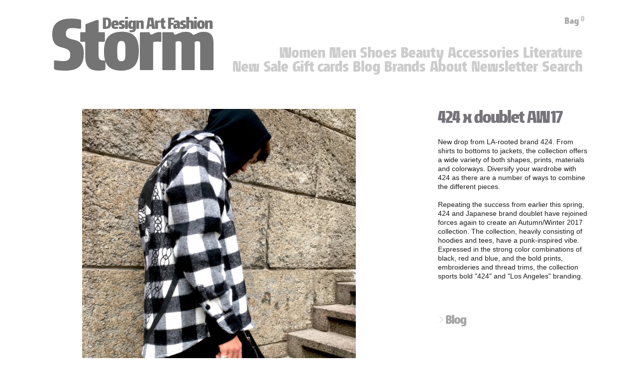

--- FILE ---
content_type: text/html; charset=utf-8
request_url: https://stormfashion.dk/products/424-x-doublet-aw17
body_size: 74933
content:
<!doctype html>

<html class="no-js" lang="en">
  <head>

  <!-- Google tag (gtag.js) -->
  <script async src="https://www.googletagmanager.com/gtag/js?id=G-RDF1JHZCF0"></script>
  <script>
    window.dataLayer = window.dataLayer || [];
    function gtag(){dataLayer.push(arguments);}
    gtag('js', new Date());
  
    gtag('config', 'G-RDF1JHZCF0');
    </script>
    <!-- Google Tag Manager -->
<script>(function(w,d,s,l,i){w[l]=w[l]||[];w[l].push({'gtm.start':
new Date().getTime(),event:'gtm.js'});var f=d.getElementsByTagName(s)[0],
j=d.createElement(s),dl=l!='dataLayer'?'&l='+l:'';j.async=true;j.src=
'https://www.googletagmanager.com/gtm.js?id='+i+dl;f.parentNode.insertBefore(j,f);
})(window,document,'script','dataLayer','GTM-WJW9Q6N4');</script>
<!-- End Google Tag Manager -->

    <!-- Google tag (gtag.js) -->
<script async src="https://www.googletagmanager.com/gtag/js?id=AW-403349842"></script>
<script>
  window.dataLayer = window.dataLayer || [];
  function gtag(){dataLayer.push(arguments);}
  gtag('js', new Date());

  gtag('config', 'AW-403349842');
</script>
    
    <meta charset="utf-8">
    <meta http-equiv="X-UA-Compatible" content="IE=edge,chrome=1">
    <meta name="viewport" content="width=device-width, initial-scale=1.0, height=device-height, minimum-scale=1.0, maximum-scale=1.0">
    <meta name="theme-color" content="">

    




    <title>
      424 x doublet AW17 &ndash; stormfashion.dk
    </title><meta name="description" content="New drop from LA-rooted brand 424. From shirts to bottoms to jackets, the collection offers a wide variety of both shapes, prints, materials and colorways. Diversify your wardrobe with 424 as there are a number of ways to combine the different pieces.Repeating the success from earlier this spring, 424 and Japanese bran"><link rel="canonical" href="https://stormfashion.dk/products/424-x-doublet-aw17"><link rel="shortcut icon" href="//stormfashion.dk/cdn/shop/files/fav_96x.png?v=1633528230" type="image/png"><script type="text/javascript">

/*! jQuery v3.3.1 | (c) JS Foundation and other contributors | jquery.org/license */
!function(e,t){"use strict";"object"==typeof module&&"object"==typeof module.exports?module.exports=e.document?t(e,!0):function(e){if(!e.document)throw new Error("jQuery requires a window with a document");return t(e)}:t(e)}("undefined"!=typeof window?window:this,function(e,t){"use strict";var n=[],r=e.document,i=Object.getPrototypeOf,o=n.slice,a=n.concat,s=n.push,u=n.indexOf,l={},c=l.toString,f=l.hasOwnProperty,p=f.toString,d=p.call(Object),h={},g=function e(t){return"function"==typeof t&&"number"!=typeof t.nodeType},y=function e(t){return null!=t&&t===t.window},v={type:!0,src:!0,noModule:!0};function m(e,t,n){var i,o=(t=t||r).createElement("script");if(o.text=e,n)for(i in v)n[i]&&(o[i]=n[i]);t.head.appendChild(o).parentNode.removeChild(o)}function x(e){return null==e?e+"":"object"==typeof e||"function"==typeof e?l[c.call(e)]||"object":typeof e}var b="3.3.1",w=function(e,t){return new w.fn.init(e,t)},T=/^[\s\uFEFF\xA0]+|[\s\uFEFF\xA0]+$/g;w.fn=w.prototype={jquery:"3.3.1",constructor:w,length:0,toArray:function(){return o.call(this)},get:function(e){return null==e?o.call(this):e<0?this[e+this.length]:this[e]},pushStack:function(e){var t=w.merge(this.constructor(),e);return t.prevObject=this,t},each:function(e){return w.each(this,e)},map:function(e){return this.pushStack(w.map(this,function(t,n){return e.call(t,n,t)}))},slice:function(){return this.pushStack(o.apply(this,arguments))},first:function(){return this.eq(0)},last:function(){return this.eq(-1)},eq:function(e){var t=this.length,n=+e+(e<0?t:0);return this.pushStack(n>=0&&n<t?[this[n]]:[])},end:function(){return this.prevObject||this.constructor()},push:s,sort:n.sort,splice:n.splice},w.extend=w.fn.extend=function(){var e,t,n,r,i,o,a=arguments[0]||{},s=1,u=arguments.length,l=!1;for("boolean"==typeof a&&(l=a,a=arguments[s]||{},s++),"object"==typeof a||g(a)||(a={}),s===u&&(a=this,s--);s<u;s++)if(null!=(e=arguments[s]))for(t in e)n=a[t],a!==(r=e[t])&&(l&&r&&(w.isPlainObject(r)||(i=Array.isArray(r)))?(i?(i=!1,o=n&&Array.isArray(n)?n:[]):o=n&&w.isPlainObject(n)?n:{},a[t]=w.extend(l,o,r)):void 0!==r&&(a[t]=r));return a},w.extend({expando:"jQuery"+("3.3.1"+Math.random()).replace(/\D/g,""),isReady:!0,error:function(e){throw new Error(e)},noop:function(){},isPlainObject:function(e){var t,n;return!(!e||"[object Object]"!==c.call(e))&&(!(t=i(e))||"function"==typeof(n=f.call(t,"constructor")&&t.constructor)&&p.call(n)===d)},isEmptyObject:function(e){var t;for(t in e)return!1;return!0},globalEval:function(e){m(e)},each:function(e,t){var n,r=0;if(C(e)){for(n=e.length;r<n;r++)if(!1===t.call(e[r],r,e[r]))break}else for(r in e)if(!1===t.call(e[r],r,e[r]))break;return e},trim:function(e){return null==e?"":(e+"").replace(T,"")},makeArray:function(e,t){var n=t||[];return null!=e&&(C(Object(e))?w.merge(n,"string"==typeof e?[e]:e):s.call(n,e)),n},inArray:function(e,t,n){return null==t?-1:u.call(t,e,n)},merge:function(e,t){for(var n=+t.length,r=0,i=e.length;r<n;r++)e[i++]=t[r];return e.length=i,e},grep:function(e,t,n){for(var r,i=[],o=0,a=e.length,s=!n;o<a;o++)(r=!t(e[o],o))!==s&&i.push(e[o]);return i},map:function(e,t,n){var r,i,o=0,s=[];if(C(e))for(r=e.length;o<r;o++)null!=(i=t(e[o],o,n))&&s.push(i);else for(o in e)null!=(i=t(e[o],o,n))&&s.push(i);return a.apply([],s)},guid:1,support:h}),"function"==typeof Symbol&&(w.fn[Symbol.iterator]=n[Symbol.iterator]),w.each("Boolean Number String Function Array Date RegExp Object Error Symbol".split(" "),function(e,t){l["[object "+t+"]"]=t.toLowerCase()});function C(e){var t=!!e&&"length"in e&&e.length,n=x(e);return!g(e)&&!y(e)&&("array"===n||0===t||"number"==typeof t&&t>0&&t-1 in e)}var E=function(e){var t,n,r,i,o,a,s,u,l,c,f,p,d,h,g,y,v,m,x,b="sizzle"+1*new Date,w=e.document,T=0,C=0,E=ae(),k=ae(),S=ae(),D=function(e,t){return e===t&&(f=!0),0},N={}.hasOwnProperty,A=[],j=A.pop,q=A.push,L=A.push,H=A.slice,O=function(e,t){for(var n=0,r=e.length;n<r;n++)if(e[n]===t)return n;return-1},P="checked|selected|async|autofocus|autoplay|controls|defer|disabled|hidden|ismap|loop|multiple|open|readonly|required|scoped",M="[\\x20\\t\\r\\n\\f]",R="(?:\\\\.|[\\w-]|[^\0-\\xa0])+",I="\\["+M+"*("+R+")(?:"+M+"*([*^$|!~]?=)"+M+"*(?:'((?:\\\\.|[^\\\\'])*)'|\"((?:\\\\.|[^\\\\\"])*)\"|("+R+"))|)"+M+"*\\]",W=":("+R+")(?:\\((('((?:\\\\.|[^\\\\'])*)'|\"((?:\\\\.|[^\\\\\"])*)\")|((?:\\\\.|[^\\\\()[\\]]|"+I+")*)|.*)\\)|)",$=new RegExp(M+"+","g"),B=new RegExp("^"+M+"+|((?:^|[^\\\\])(?:\\\\.)*)"+M+"+$","g"),F=new RegExp("^"+M+"*,"+M+"*"),_=new RegExp("^"+M+"*([>+~]|"+M+")"+M+"*"),z=new RegExp("="+M+"*([^\\]'\"]*?)"+M+"*\\]","g"),X=new RegExp(W),U=new RegExp("^"+R+"$"),V={ID:new RegExp("^#("+R+")"),CLASS:new RegExp("^\\.("+R+")"),TAG:new RegExp("^("+R+"|[*])"),ATTR:new RegExp("^"+I),PSEUDO:new RegExp("^"+W),CHILD:new RegExp("^:(only|first|last|nth|nth-last)-(child|of-type)(?:\\("+M+"*(even|odd|(([+-]|)(\\d*)n|)"+M+"*(?:([+-]|)"+M+"*(\\d+)|))"+M+"*\\)|)","i"),bool:new RegExp("^(?:"+P+")$","i"),needsContext:new RegExp("^"+M+"*[>+~]|:(even|odd|eq|gt|lt|nth|first|last)(?:\\("+M+"*((?:-\\d)?\\d*)"+M+"*\\)|)(?=[^-]|$)","i")},G=/^(?:input|select|textarea|button)$/i,Y=/^h\d$/i,Q=/^[^{]+\{\s*\[native \w/,J=/^(?:#([\w-]+)|(\w+)|\.([\w-]+))$/,K=/[+~]/,Z=new RegExp("\\\\([\\da-f]{1,6}"+M+"?|("+M+")|.)","ig"),ee=function(e,t,n){var r="0x"+t-65536;return r!==r||n?t:r<0?String.fromCharCode(r+65536):String.fromCharCode(r>>10|55296,1023&r|56320)},te=/([\0-\x1f\x7f]|^-?\d)|^-$|[^\0-\x1f\x7f-\uFFFF\w-]/g,ne=function(e,t){return t?"\0"===e?"\ufffd":e.slice(0,-1)+"\\"+e.charCodeAt(e.length-1).toString(16)+" ":"\\"+e},re=function(){p()},ie=me(function(e){return!0===e.disabled&&("form"in e||"label"in e)},{dir:"parentNode",next:"legend"});try{L.apply(A=H.call(w.childNodes),w.childNodes),A[w.childNodes.length].nodeType}catch(e){L={apply:A.length?function(e,t){q.apply(e,H.call(t))}:function(e,t){var n=e.length,r=0;while(e[n++]=t[r++]);e.length=n-1}}}function oe(e,t,r,i){var o,s,l,c,f,h,v,m=t&&t.ownerDocument,T=t?t.nodeType:9;if(r=r||[],"string"!=typeof e||!e||1!==T&&9!==T&&11!==T)return r;if(!i&&((t?t.ownerDocument||t:w)!==d&&p(t),t=t||d,g)){if(11!==T&&(f=J.exec(e)))if(o=f[1]){if(9===T){if(!(l=t.getElementById(o)))return r;if(l.id===o)return r.push(l),r}else if(m&&(l=m.getElementById(o))&&x(t,l)&&l.id===o)return r.push(l),r}else{if(f[2])return L.apply(r,t.getElementsByTagName(e)),r;if((o=f[3])&&n.getElementsByClassName&&t.getElementsByClassName)return L.apply(r,t.getElementsByClassName(o)),r}if(n.qsa&&!S[e+" "]&&(!y||!y.test(e))){if(1!==T)m=t,v=e;else if("object"!==t.nodeName.toLowerCase()){(c=t.getAttribute("id"))?c=c.replace(te,ne):t.setAttribute("id",c=b),s=(h=a(e)).length;while(s--)h[s]="#"+c+" "+ve(h[s]);v=h.join(","),m=K.test(e)&&ge(t.parentNode)||t}if(v)try{return L.apply(r,m.querySelectorAll(v)),r}catch(e){}finally{c===b&&t.removeAttribute("id")}}}return u(e.replace(B,"$1"),t,r,i)}function ae(){var e=[];function t(n,i){return e.push(n+" ")>r.cacheLength&&delete t[e.shift()],t[n+" "]=i}return t}function se(e){return e[b]=!0,e}function ue(e){var t=d.createElement("fieldset");try{return!!e(t)}catch(e){return!1}finally{t.parentNode&&t.parentNode.removeChild(t),t=null}}function le(e,t){var n=e.split("|"),i=n.length;while(i--)r.attrHandle[n[i]]=t}function ce(e,t){var n=t&&e,r=n&&1===e.nodeType&&1===t.nodeType&&e.sourceIndex-t.sourceIndex;if(r)return r;if(n)while(n=n.nextSibling)if(n===t)return-1;return e?1:-1}function fe(e){return function(t){return"input"===t.nodeName.toLowerCase()&&t.type===e}}function pe(e){return function(t){var n=t.nodeName.toLowerCase();return("input"===n||"button"===n)&&t.type===e}}function de(e){return function(t){return"form"in t?t.parentNode&&!1===t.disabled?"label"in t?"label"in t.parentNode?t.parentNode.disabled===e:t.disabled===e:t.isDisabled===e||t.isDisabled!==!e&&ie(t)===e:t.disabled===e:"label"in t&&t.disabled===e}}function he(e){return se(function(t){return t=+t,se(function(n,r){var i,o=e([],n.length,t),a=o.length;while(a--)n[i=o[a]]&&(n[i]=!(r[i]=n[i]))})})}function ge(e){return e&&"undefined"!=typeof e.getElementsByTagName&&e}n=oe.support={},o=oe.isXML=function(e){var t=e&&(e.ownerDocument||e).documentElement;return!!t&&"HTML"!==t.nodeName},p=oe.setDocument=function(e){var t,i,a=e?e.ownerDocument||e:w;return a!==d&&9===a.nodeType&&a.documentElement?(d=a,h=d.documentElement,g=!o(d),w!==d&&(i=d.defaultView)&&i.top!==i&&(i.addEventListener?i.addEventListener("unload",re,!1):i.attachEvent&&i.attachEvent("onunload",re)),n.attributes=ue(function(e){return e.className="i",!e.getAttribute("className")}),n.getElementsByTagName=ue(function(e){return e.appendChild(d.createComment("")),!e.getElementsByTagName("*").length}),n.getElementsByClassName=Q.test(d.getElementsByClassName),n.getById=ue(function(e){return h.appendChild(e).id=b,!d.getElementsByName||!d.getElementsByName(b).length}),n.getById?(r.filter.ID=function(e){var t=e.replace(Z,ee);return function(e){return e.getAttribute("id")===t}},r.find.ID=function(e,t){if("undefined"!=typeof t.getElementById&&g){var n=t.getElementById(e);return n?[n]:[]}}):(r.filter.ID=function(e){var t=e.replace(Z,ee);return function(e){var n="undefined"!=typeof e.getAttributeNode&&e.getAttributeNode("id");return n&&n.value===t}},r.find.ID=function(e,t){if("undefined"!=typeof t.getElementById&&g){var n,r,i,o=t.getElementById(e);if(o){if((n=o.getAttributeNode("id"))&&n.value===e)return[o];i=t.getElementsByName(e),r=0;while(o=i[r++])if((n=o.getAttributeNode("id"))&&n.value===e)return[o]}return[]}}),r.find.TAG=n.getElementsByTagName?function(e,t){return"undefined"!=typeof t.getElementsByTagName?t.getElementsByTagName(e):n.qsa?t.querySelectorAll(e):void 0}:function(e,t){var n,r=[],i=0,o=t.getElementsByTagName(e);if("*"===e){while(n=o[i++])1===n.nodeType&&r.push(n);return r}return o},r.find.CLASS=n.getElementsByClassName&&function(e,t){if("undefined"!=typeof t.getElementsByClassName&&g)return t.getElementsByClassName(e)},v=[],y=[],(n.qsa=Q.test(d.querySelectorAll))&&(ue(function(e){h.appendChild(e).innerHTML="<a id='"+b+"'></a><select id='"+b+"-\r\\' msallowcapture=''><option selected=''></option></select>",e.querySelectorAll("[msallowcapture^='']").length&&y.push("[*^$]="+M+"*(?:''|\"\")"),e.querySelectorAll("[selected]").length||y.push("\\["+M+"*(?:value|"+P+")"),e.querySelectorAll("[id~="+b+"-]").length||y.push("~="),e.querySelectorAll(":checked").length||y.push(":checked"),e.querySelectorAll("a#"+b+"+*").length||y.push(".#.+[+~]")}),ue(function(e){e.innerHTML="<a href='' disabled='disabled'></a><select disabled='disabled'><option/></select>";var t=d.createElement("input");t.setAttribute("type","hidden"),e.appendChild(t).setAttribute("name","D"),e.querySelectorAll("[name=d]").length&&y.push("name"+M+"*[*^$|!~]?="),2!==e.querySelectorAll(":enabled").length&&y.push(":enabled",":disabled"),h.appendChild(e).disabled=!0,2!==e.querySelectorAll(":disabled").length&&y.push(":enabled",":disabled"),e.querySelectorAll("*,:x"),y.push(",.*:")})),(n.matchesSelector=Q.test(m=h.matches||h.webkitMatchesSelector||h.mozMatchesSelector||h.oMatchesSelector||h.msMatchesSelector))&&ue(function(e){n.disconnectedMatch=m.call(e,"*"),m.call(e,"[s!='']:x"),v.push("!=",W)}),y=y.length&&new RegExp(y.join("|")),v=v.length&&new RegExp(v.join("|")),t=Q.test(h.compareDocumentPosition),x=t||Q.test(h.contains)?function(e,t){var n=9===e.nodeType?e.documentElement:e,r=t&&t.parentNode;return e===r||!(!r||1!==r.nodeType||!(n.contains?n.contains(r):e.compareDocumentPosition&&16&e.compareDocumentPosition(r)))}:function(e,t){if(t)while(t=t.parentNode)if(t===e)return!0;return!1},D=t?function(e,t){if(e===t)return f=!0,0;var r=!e.compareDocumentPosition-!t.compareDocumentPosition;return r||(1&(r=(e.ownerDocument||e)===(t.ownerDocument||t)?e.compareDocumentPosition(t):1)||!n.sortDetached&&t.compareDocumentPosition(e)===r?e===d||e.ownerDocument===w&&x(w,e)?-1:t===d||t.ownerDocument===w&&x(w,t)?1:c?O(c,e)-O(c,t):0:4&r?-1:1)}:function(e,t){if(e===t)return f=!0,0;var n,r=0,i=e.parentNode,o=t.parentNode,a=[e],s=[t];if(!i||!o)return e===d?-1:t===d?1:i?-1:o?1:c?O(c,e)-O(c,t):0;if(i===o)return ce(e,t);n=e;while(n=n.parentNode)a.unshift(n);n=t;while(n=n.parentNode)s.unshift(n);while(a[r]===s[r])r++;return r?ce(a[r],s[r]):a[r]===w?-1:s[r]===w?1:0},d):d},oe.matches=function(e,t){return oe(e,null,null,t)},oe.matchesSelector=function(e,t){if((e.ownerDocument||e)!==d&&p(e),t=t.replace(z,"='$1']"),n.matchesSelector&&g&&!S[t+" "]&&(!v||!v.test(t))&&(!y||!y.test(t)))try{var r=m.call(e,t);if(r||n.disconnectedMatch||e.document&&11!==e.document.nodeType)return r}catch(e){}return oe(t,d,null,[e]).length>0},oe.contains=function(e,t){return(e.ownerDocument||e)!==d&&p(e),x(e,t)},oe.attr=function(e,t){(e.ownerDocument||e)!==d&&p(e);var i=r.attrHandle[t.toLowerCase()],o=i&&N.call(r.attrHandle,t.toLowerCase())?i(e,t,!g):void 0;return void 0!==o?o:n.attributes||!g?e.getAttribute(t):(o=e.getAttributeNode(t))&&o.specified?o.value:null},oe.escape=function(e){return(e+"").replace(te,ne)},oe.error=function(e){throw new Error("Syntax error, unrecognized expression: "+e)},oe.uniqueSort=function(e){var t,r=[],i=0,o=0;if(f=!n.detectDuplicates,c=!n.sortStable&&e.slice(0),e.sort(D),f){while(t=e[o++])t===e[o]&&(i=r.push(o));while(i--)e.splice(r[i],1)}return c=null,e},i=oe.getText=function(e){var t,n="",r=0,o=e.nodeType;if(o){if(1===o||9===o||11===o){if("string"==typeof e.textContent)return e.textContent;for(e=e.firstChild;e;e=e.nextSibling)n+=i(e)}else if(3===o||4===o)return e.nodeValue}else while(t=e[r++])n+=i(t);return n},(r=oe.selectors={cacheLength:50,createPseudo:se,match:V,attrHandle:{},find:{},relative:{">":{dir:"parentNode",first:!0}," ":{dir:"parentNode"},"+":{dir:"previousSibling",first:!0},"~":{dir:"previousSibling"}},preFilter:{ATTR:function(e){return e[1]=e[1].replace(Z,ee),e[3]=(e[3]||e[4]||e[5]||"").replace(Z,ee),"~="===e[2]&&(e[3]=" "+e[3]+" "),e.slice(0,4)},CHILD:function(e){return e[1]=e[1].toLowerCase(),"nth"===e[1].slice(0,3)?(e[3]||oe.error(e[0]),e[4]=+(e[4]?e[5]+(e[6]||1):2*("even"===e[3]||"odd"===e[3])),e[5]=+(e[7]+e[8]||"odd"===e[3])):e[3]&&oe.error(e[0]),e},PSEUDO:function(e){var t,n=!e[6]&&e[2];return V.CHILD.test(e[0])?null:(e[3]?e[2]=e[4]||e[5]||"":n&&X.test(n)&&(t=a(n,!0))&&(t=n.indexOf(")",n.length-t)-n.length)&&(e[0]=e[0].slice(0,t),e[2]=n.slice(0,t)),e.slice(0,3))}},filter:{TAG:function(e){var t=e.replace(Z,ee).toLowerCase();return"*"===e?function(){return!0}:function(e){return e.nodeName&&e.nodeName.toLowerCase()===t}},CLASS:function(e){var t=E[e+" "];return t||(t=new RegExp("(^|"+M+")"+e+"("+M+"|$)"))&&E(e,function(e){return t.test("string"==typeof e.className&&e.className||"undefined"!=typeof e.getAttribute&&e.getAttribute("class")||"")})},ATTR:function(e,t,n){return function(r){var i=oe.attr(r,e);return null==i?"!="===t:!t||(i+="","="===t?i===n:"!="===t?i!==n:"^="===t?n&&0===i.indexOf(n):"*="===t?n&&i.indexOf(n)>-1:"$="===t?n&&i.slice(-n.length)===n:"~="===t?(" "+i.replace($," ")+" ").indexOf(n)>-1:"|="===t&&(i===n||i.slice(0,n.length+1)===n+"-"))}},CHILD:function(e,t,n,r,i){var o="nth"!==e.slice(0,3),a="last"!==e.slice(-4),s="of-type"===t;return 1===r&&0===i?function(e){return!!e.parentNode}:function(t,n,u){var l,c,f,p,d,h,g=o!==a?"nextSibling":"previousSibling",y=t.parentNode,v=s&&t.nodeName.toLowerCase(),m=!u&&!s,x=!1;if(y){if(o){while(g){p=t;while(p=p[g])if(s?p.nodeName.toLowerCase()===v:1===p.nodeType)return!1;h=g="only"===e&&!h&&"nextSibling"}return!0}if(h=[a?y.firstChild:y.lastChild],a&&m){x=(d=(l=(c=(f=(p=y)[b]||(p[b]={}))[p.uniqueID]||(f[p.uniqueID]={}))[e]||[])[0]===T&&l[1])&&l[2],p=d&&y.childNodes[d];while(p=++d&&p&&p[g]||(x=d=0)||h.pop())if(1===p.nodeType&&++x&&p===t){c[e]=[T,d,x];break}}else if(m&&(x=d=(l=(c=(f=(p=t)[b]||(p[b]={}))[p.uniqueID]||(f[p.uniqueID]={}))[e]||[])[0]===T&&l[1]),!1===x)while(p=++d&&p&&p[g]||(x=d=0)||h.pop())if((s?p.nodeName.toLowerCase()===v:1===p.nodeType)&&++x&&(m&&((c=(f=p[b]||(p[b]={}))[p.uniqueID]||(f[p.uniqueID]={}))[e]=[T,x]),p===t))break;return(x-=i)===r||x%r==0&&x/r>=0}}},PSEUDO:function(e,t){var n,i=r.pseudos[e]||r.setFilters[e.toLowerCase()]||oe.error("unsupported pseudo: "+e);return i[b]?i(t):i.length>1?(n=[e,e,"",t],r.setFilters.hasOwnProperty(e.toLowerCase())?se(function(e,n){var r,o=i(e,t),a=o.length;while(a--)e[r=O(e,o[a])]=!(n[r]=o[a])}):function(e){return i(e,0,n)}):i}},pseudos:{not:se(function(e){var t=[],n=[],r=s(e.replace(B,"$1"));return r[b]?se(function(e,t,n,i){var o,a=r(e,null,i,[]),s=e.length;while(s--)(o=a[s])&&(e[s]=!(t[s]=o))}):function(e,i,o){return t[0]=e,r(t,null,o,n),t[0]=null,!n.pop()}}),has:se(function(e){return function(t){return oe(e,t).length>0}}),contains:se(function(e){return e=e.replace(Z,ee),function(t){return(t.textContent||t.innerText||i(t)).indexOf(e)>-1}}),lang:se(function(e){return U.test(e||"")||oe.error("unsupported lang: "+e),e=e.replace(Z,ee).toLowerCase(),function(t){var n;do{if(n=g?t.lang:t.getAttribute("xml:lang")||t.getAttribute("lang"))return(n=n.toLowerCase())===e||0===n.indexOf(e+"-")}while((t=t.parentNode)&&1===t.nodeType);return!1}}),target:function(t){var n=e.location&&e.location.hash;return n&&n.slice(1)===t.id},root:function(e){return e===h},focus:function(e){return e===d.activeElement&&(!d.hasFocus||d.hasFocus())&&!!(e.type||e.href||~e.tabIndex)},enabled:de(!1),disabled:de(!0),checked:function(e){var t=e.nodeName.toLowerCase();return"input"===t&&!!e.checked||"option"===t&&!!e.selected},selected:function(e){return e.parentNode&&e.parentNode.selectedIndex,!0===e.selected},empty:function(e){for(e=e.firstChild;e;e=e.nextSibling)if(e.nodeType<6)return!1;return!0},parent:function(e){return!r.pseudos.empty(e)},header:function(e){return Y.test(e.nodeName)},input:function(e){return G.test(e.nodeName)},button:function(e){var t=e.nodeName.toLowerCase();return"input"===t&&"button"===e.type||"button"===t},text:function(e){var t;return"input"===e.nodeName.toLowerCase()&&"text"===e.type&&(null==(t=e.getAttribute("type"))||"text"===t.toLowerCase())},first:he(function(){return[0]}),last:he(function(e,t){return[t-1]}),eq:he(function(e,t,n){return[n<0?n+t:n]}),even:he(function(e,t){for(var n=0;n<t;n+=2)e.push(n);return e}),odd:he(function(e,t){for(var n=1;n<t;n+=2)e.push(n);return e}),lt:he(function(e,t,n){for(var r=n<0?n+t:n;--r>=0;)e.push(r);return e}),gt:he(function(e,t,n){for(var r=n<0?n+t:n;++r<t;)e.push(r);return e})}}).pseudos.nth=r.pseudos.eq;for(t in{radio:!0,checkbox:!0,file:!0,password:!0,image:!0})r.pseudos[t]=fe(t);for(t in{submit:!0,reset:!0})r.pseudos[t]=pe(t);function ye(){}ye.prototype=r.filters=r.pseudos,r.setFilters=new ye,a=oe.tokenize=function(e,t){var n,i,o,a,s,u,l,c=k[e+" "];if(c)return t?0:c.slice(0);s=e,u=[],l=r.preFilter;while(s){n&&!(i=F.exec(s))||(i&&(s=s.slice(i[0].length)||s),u.push(o=[])),n=!1,(i=_.exec(s))&&(n=i.shift(),o.push({value:n,type:i[0].replace(B," ")}),s=s.slice(n.length));for(a in r.filter)!(i=V[a].exec(s))||l[a]&&!(i=l[a](i))||(n=i.shift(),o.push({value:n,type:a,matches:i}),s=s.slice(n.length));if(!n)break}return t?s.length:s?oe.error(e):k(e,u).slice(0)};function ve(e){for(var t=0,n=e.length,r="";t<n;t++)r+=e[t].value;return r}function me(e,t,n){var r=t.dir,i=t.next,o=i||r,a=n&&"parentNode"===o,s=C++;return t.first?function(t,n,i){while(t=t[r])if(1===t.nodeType||a)return e(t,n,i);return!1}:function(t,n,u){var l,c,f,p=[T,s];if(u){while(t=t[r])if((1===t.nodeType||a)&&e(t,n,u))return!0}else while(t=t[r])if(1===t.nodeType||a)if(f=t[b]||(t[b]={}),c=f[t.uniqueID]||(f[t.uniqueID]={}),i&&i===t.nodeName.toLowerCase())t=t[r]||t;else{if((l=c[o])&&l[0]===T&&l[1]===s)return p[2]=l[2];if(c[o]=p,p[2]=e(t,n,u))return!0}return!1}}function xe(e){return e.length>1?function(t,n,r){var i=e.length;while(i--)if(!e[i](t,n,r))return!1;return!0}:e[0]}function be(e,t,n){for(var r=0,i=t.length;r<i;r++)oe(e,t[r],n);return n}function we(e,t,n,r,i){for(var o,a=[],s=0,u=e.length,l=null!=t;s<u;s++)(o=e[s])&&(n&&!n(o,r,i)||(a.push(o),l&&t.push(s)));return a}function Te(e,t,n,r,i,o){return r&&!r[b]&&(r=Te(r)),i&&!i[b]&&(i=Te(i,o)),se(function(o,a,s,u){var l,c,f,p=[],d=[],h=a.length,g=o||be(t||"*",s.nodeType?[s]:s,[]),y=!e||!o&&t?g:we(g,p,e,s,u),v=n?i||(o?e:h||r)?[]:a:y;if(n&&n(y,v,s,u),r){l=we(v,d),r(l,[],s,u),c=l.length;while(c--)(f=l[c])&&(v[d[c]]=!(y[d[c]]=f))}if(o){if(i||e){if(i){l=[],c=v.length;while(c--)(f=v[c])&&l.push(y[c]=f);i(null,v=[],l,u)}c=v.length;while(c--)(f=v[c])&&(l=i?O(o,f):p[c])>-1&&(o[l]=!(a[l]=f))}}else v=we(v===a?v.splice(h,v.length):v),i?i(null,a,v,u):L.apply(a,v)})}function Ce(e){for(var t,n,i,o=e.length,a=r.relative[e[0].type],s=a||r.relative[" "],u=a?1:0,c=me(function(e){return e===t},s,!0),f=me(function(e){return O(t,e)>-1},s,!0),p=[function(e,n,r){var i=!a&&(r||n!==l)||((t=n).nodeType?c(e,n,r):f(e,n,r));return t=null,i}];u<o;u++)if(n=r.relative[e[u].type])p=[me(xe(p),n)];else{if((n=r.filter[e[u].type].apply(null,e[u].matches))[b]){for(i=++u;i<o;i++)if(r.relative[e[i].type])break;return Te(u>1&&xe(p),u>1&&ve(e.slice(0,u-1).concat({value:" "===e[u-2].type?"*":""})).replace(B,"$1"),n,u<i&&Ce(e.slice(u,i)),i<o&&Ce(e=e.slice(i)),i<o&&ve(e))}p.push(n)}return xe(p)}function Ee(e,t){var n=t.length>0,i=e.length>0,o=function(o,a,s,u,c){var f,h,y,v=0,m="0",x=o&&[],b=[],w=l,C=o||i&&r.find.TAG("*",c),E=T+=null==w?1:Math.random()||.1,k=C.length;for(c&&(l=a===d||a||c);m!==k&&null!=(f=C[m]);m++){if(i&&f){h=0,a||f.ownerDocument===d||(p(f),s=!g);while(y=e[h++])if(y(f,a||d,s)){u.push(f);break}c&&(T=E)}n&&((f=!y&&f)&&v--,o&&x.push(f))}if(v+=m,n&&m!==v){h=0;while(y=t[h++])y(x,b,a,s);if(o){if(v>0)while(m--)x[m]||b[m]||(b[m]=j.call(u));b=we(b)}L.apply(u,b),c&&!o&&b.length>0&&v+t.length>1&&oe.uniqueSort(u)}return c&&(T=E,l=w),x};return n?se(o):o}return s=oe.compile=function(e,t){var n,r=[],i=[],o=S[e+" "];if(!o){t||(t=a(e)),n=t.length;while(n--)(o=Ce(t[n]))[b]?r.push(o):i.push(o);(o=S(e,Ee(i,r))).selector=e}return o},u=oe.select=function(e,t,n,i){var o,u,l,c,f,p="function"==typeof e&&e,d=!i&&a(e=p.selector||e);if(n=n||[],1===d.length){if((u=d[0]=d[0].slice(0)).length>2&&"ID"===(l=u[0]).type&&9===t.nodeType&&g&&r.relative[u[1].type]){if(!(t=(r.find.ID(l.matches[0].replace(Z,ee),t)||[])[0]))return n;p&&(t=t.parentNode),e=e.slice(u.shift().value.length)}o=V.needsContext.test(e)?0:u.length;while(o--){if(l=u[o],r.relative[c=l.type])break;if((f=r.find[c])&&(i=f(l.matches[0].replace(Z,ee),K.test(u[0].type)&&ge(t.parentNode)||t))){if(u.splice(o,1),!(e=i.length&&ve(u)))return L.apply(n,i),n;break}}}return(p||s(e,d))(i,t,!g,n,!t||K.test(e)&&ge(t.parentNode)||t),n},n.sortStable=b.split("").sort(D).join("")===b,n.detectDuplicates=!!f,p(),n.sortDetached=ue(function(e){return 1&e.compareDocumentPosition(d.createElement("fieldset"))}),ue(function(e){return e.innerHTML="<a href='#'></a>","#"===e.firstChild.getAttribute("href")})||le("type|href|height|width",function(e,t,n){if(!n)return e.getAttribute(t,"type"===t.toLowerCase()?1:2)}),n.attributes&&ue(function(e){return e.innerHTML="<input/>",e.firstChild.setAttribute("value",""),""===e.firstChild.getAttribute("value")})||le("value",function(e,t,n){if(!n&&"input"===e.nodeName.toLowerCase())return e.defaultValue}),ue(function(e){return null==e.getAttribute("disabled")})||le(P,function(e,t,n){var r;if(!n)return!0===e[t]?t.toLowerCase():(r=e.getAttributeNode(t))&&r.specified?r.value:null}),oe}(e);w.find=E,w.expr=E.selectors,w.expr[":"]=w.expr.pseudos,w.uniqueSort=w.unique=E.uniqueSort,w.text=E.getText,w.isXMLDoc=E.isXML,w.contains=E.contains,w.escapeSelector=E.escape;var k=function(e,t,n){var r=[],i=void 0!==n;while((e=e[t])&&9!==e.nodeType)if(1===e.nodeType){if(i&&w(e).is(n))break;r.push(e)}return r},S=function(e,t){for(var n=[];e;e=e.nextSibling)1===e.nodeType&&e!==t&&n.push(e);return n},D=w.expr.match.needsContext;function N(e,t){return e.nodeName&&e.nodeName.toLowerCase()===t.toLowerCase()}var A=/^<([a-z][^\/\0>:\x20\t\r\n\f]*)[\x20\t\r\n\f]*\/?>(?:<\/\1>|)$/i;function j(e,t,n){return g(t)?w.grep(e,function(e,r){return!!t.call(e,r,e)!==n}):t.nodeType?w.grep(e,function(e){return e===t!==n}):"string"!=typeof t?w.grep(e,function(e){return u.call(t,e)>-1!==n}):w.filter(t,e,n)}w.filter=function(e,t,n){var r=t[0];return n&&(e=":not("+e+")"),1===t.length&&1===r.nodeType?w.find.matchesSelector(r,e)?[r]:[]:w.find.matches(e,w.grep(t,function(e){return 1===e.nodeType}))},w.fn.extend({find:function(e){var t,n,r=this.length,i=this;if("string"!=typeof e)return this.pushStack(w(e).filter(function(){for(t=0;t<r;t++)if(w.contains(i[t],this))return!0}));for(n=this.pushStack([]),t=0;t<r;t++)w.find(e,i[t],n);return r>1?w.uniqueSort(n):n},filter:function(e){return this.pushStack(j(this,e||[],!1))},not:function(e){return this.pushStack(j(this,e||[],!0))},is:function(e){return!!j(this,"string"==typeof e&&D.test(e)?w(e):e||[],!1).length}});var q,L=/^(?:\s*(<[\w\W]+>)[^>]*|#([\w-]+))$/;(w.fn.init=function(e,t,n){var i,o;if(!e)return this;if(n=n||q,"string"==typeof e){if(!(i="<"===e[0]&&">"===e[e.length-1]&&e.length>=3?[null,e,null]:L.exec(e))||!i[1]&&t)return!t||t.jquery?(t||n).find(e):this.constructor(t).find(e);if(i[1]){if(t=t instanceof w?t[0]:t,w.merge(this,w.parseHTML(i[1],t&&t.nodeType?t.ownerDocument||t:r,!0)),A.test(i[1])&&w.isPlainObject(t))for(i in t)g(this[i])?this[i](t[i]):this.attr(i,t[i]);return this}return(o=r.getElementById(i[2]))&&(this[0]=o,this.length=1),this}return e.nodeType?(this[0]=e,this.length=1,this):g(e)?void 0!==n.ready?n.ready(e):e(w):w.makeArray(e,this)}).prototype=w.fn,q=w(r);var H=/^(?:parents|prev(?:Until|All))/,O={children:!0,contents:!0,next:!0,prev:!0};w.fn.extend({has:function(e){var t=w(e,this),n=t.length;return this.filter(function(){for(var e=0;e<n;e++)if(w.contains(this,t[e]))return!0})},closest:function(e,t){var n,r=0,i=this.length,o=[],a="string"!=typeof e&&w(e);if(!D.test(e))for(;r<i;r++)for(n=this[r];n&&n!==t;n=n.parentNode)if(n.nodeType<11&&(a?a.index(n)>-1:1===n.nodeType&&w.find.matchesSelector(n,e))){o.push(n);break}return this.pushStack(o.length>1?w.uniqueSort(o):o)},index:function(e){return e?"string"==typeof e?u.call(w(e),this[0]):u.call(this,e.jquery?e[0]:e):this[0]&&this[0].parentNode?this.first().prevAll().length:-1},add:function(e,t){return this.pushStack(w.uniqueSort(w.merge(this.get(),w(e,t))))},addBack:function(e){return this.add(null==e?this.prevObject:this.prevObject.filter(e))}});function P(e,t){while((e=e[t])&&1!==e.nodeType);return e}w.each({parent:function(e){var t=e.parentNode;return t&&11!==t.nodeType?t:null},parents:function(e){return k(e,"parentNode")},parentsUntil:function(e,t,n){return k(e,"parentNode",n)},next:function(e){return P(e,"nextSibling")},prev:function(e){return P(e,"previousSibling")},nextAll:function(e){return k(e,"nextSibling")},prevAll:function(e){return k(e,"previousSibling")},nextUntil:function(e,t,n){return k(e,"nextSibling",n)},prevUntil:function(e,t,n){return k(e,"previousSibling",n)},siblings:function(e){return S((e.parentNode||{}).firstChild,e)},children:function(e){return S(e.firstChild)},contents:function(e){return N(e,"iframe")?e.contentDocument:(N(e,"template")&&(e=e.content||e),w.merge([],e.childNodes))}},function(e,t){w.fn[e]=function(n,r){var i=w.map(this,t,n);return"Until"!==e.slice(-5)&&(r=n),r&&"string"==typeof r&&(i=w.filter(r,i)),this.length>1&&(O[e]||w.uniqueSort(i),H.test(e)&&i.reverse()),this.pushStack(i)}});var M=/[^\x20\t\r\n\f]+/g;function R(e){var t={};return w.each(e.match(M)||[],function(e,n){t[n]=!0}),t}w.Callbacks=function(e){e="string"==typeof e?R(e):w.extend({},e);var t,n,r,i,o=[],a=[],s=-1,u=function(){for(i=i||e.once,r=t=!0;a.length;s=-1){n=a.shift();while(++s<o.length)!1===o[s].apply(n[0],n[1])&&e.stopOnFalse&&(s=o.length,n=!1)}e.memory||(n=!1),t=!1,i&&(o=n?[]:"")},l={add:function(){return o&&(n&&!t&&(s=o.length-1,a.push(n)),function t(n){w.each(n,function(n,r){g(r)?e.unique&&l.has(r)||o.push(r):r&&r.length&&"string"!==x(r)&&t(r)})}(arguments),n&&!t&&u()),this},remove:function(){return w.each(arguments,function(e,t){var n;while((n=w.inArray(t,o,n))>-1)o.splice(n,1),n<=s&&s--}),this},has:function(e){return e?w.inArray(e,o)>-1:o.length>0},empty:function(){return o&&(o=[]),this},disable:function(){return i=a=[],o=n="",this},disabled:function(){return!o},lock:function(){return i=a=[],n||t||(o=n=""),this},locked:function(){return!!i},fireWith:function(e,n){return i||(n=[e,(n=n||[]).slice?n.slice():n],a.push(n),t||u()),this},fire:function(){return l.fireWith(this,arguments),this},fired:function(){return!!r}};return l};function I(e){return e}function W(e){throw e}function $(e,t,n,r){var i;try{e&&g(i=e.promise)?i.call(e).done(t).fail(n):e&&g(i=e.then)?i.call(e,t,n):t.apply(void 0,[e].slice(r))}catch(e){n.apply(void 0,[e])}}w.extend({Deferred:function(t){var n=[["notify","progress",w.Callbacks("memory"),w.Callbacks("memory"),2],["resolve","done",w.Callbacks("once memory"),w.Callbacks("once memory"),0,"resolved"],["reject","fail",w.Callbacks("once memory"),w.Callbacks("once memory"),1,"rejected"]],r="pending",i={state:function(){return r},always:function(){return o.done(arguments).fail(arguments),this},"catch":function(e){return i.then(null,e)},pipe:function(){var e=arguments;return w.Deferred(function(t){w.each(n,function(n,r){var i=g(e[r[4]])&&e[r[4]];o[r[1]](function(){var e=i&&i.apply(this,arguments);e&&g(e.promise)?e.promise().progress(t.notify).done(t.resolve).fail(t.reject):t[r[0]+"With"](this,i?[e]:arguments)})}),e=null}).promise()},then:function(t,r,i){var o=0;function a(t,n,r,i){return function(){var s=this,u=arguments,l=function(){var e,l;if(!(t<o)){if((e=r.apply(s,u))===n.promise())throw new TypeError("Thenable self-resolution");l=e&&("object"==typeof e||"function"==typeof e)&&e.then,g(l)?i?l.call(e,a(o,n,I,i),a(o,n,W,i)):(o++,l.call(e,a(o,n,I,i),a(o,n,W,i),a(o,n,I,n.notifyWith))):(r!==I&&(s=void 0,u=[e]),(i||n.resolveWith)(s,u))}},c=i?l:function(){try{l()}catch(e){w.Deferred.exceptionHook&&w.Deferred.exceptionHook(e,c.stackTrace),t+1>=o&&(r!==W&&(s=void 0,u=[e]),n.rejectWith(s,u))}};t?c():(w.Deferred.getStackHook&&(c.stackTrace=w.Deferred.getStackHook()),e.setTimeout(c))}}return w.Deferred(function(e){n[0][3].add(a(0,e,g(i)?i:I,e.notifyWith)),n[1][3].add(a(0,e,g(t)?t:I)),n[2][3].add(a(0,e,g(r)?r:W))}).promise()},promise:function(e){return null!=e?w.extend(e,i):i}},o={};return w.each(n,function(e,t){var a=t[2],s=t[5];i[t[1]]=a.add,s&&a.add(function(){r=s},n[3-e][2].disable,n[3-e][3].disable,n[0][2].lock,n[0][3].lock),a.add(t[3].fire),o[t[0]]=function(){return o[t[0]+"With"](this===o?void 0:this,arguments),this},o[t[0]+"With"]=a.fireWith}),i.promise(o),t&&t.call(o,o),o},when:function(e){var t=arguments.length,n=t,r=Array(n),i=o.call(arguments),a=w.Deferred(),s=function(e){return function(n){r[e]=this,i[e]=arguments.length>1?o.call(arguments):n,--t||a.resolveWith(r,i)}};if(t<=1&&($(e,a.done(s(n)).resolve,a.reject,!t),"pending"===a.state()||g(i[n]&&i[n].then)))return a.then();while(n--)$(i[n],s(n),a.reject);return a.promise()}});var B=/^(Eval|Internal|Range|Reference|Syntax|Type|URI)Error$/;w.Deferred.exceptionHook=function(t,n){e.console&&e.console.warn&&t&&B.test(t.name)&&e.console.warn("jQuery.Deferred exception: "+t.message,t.stack,n)},w.readyException=function(t){e.setTimeout(function(){throw t})};var F=w.Deferred();w.fn.ready=function(e){return F.then(e)["catch"](function(e){w.readyException(e)}),this},w.extend({isReady:!1,readyWait:1,ready:function(e){(!0===e?--w.readyWait:w.isReady)||(w.isReady=!0,!0!==e&&--w.readyWait>0||F.resolveWith(r,[w]))}}),w.ready.then=F.then;function _(){r.removeEventListener("DOMContentLoaded",_),e.removeEventListener("load",_),w.ready()}"complete"===r.readyState||"loading"!==r.readyState&&!r.documentElement.doScroll?e.setTimeout(w.ready):(r.addEventListener("DOMContentLoaded",_),e.addEventListener("load",_));var z=function(e,t,n,r,i,o,a){var s=0,u=e.length,l=null==n;if("object"===x(n)){i=!0;for(s in n)z(e,t,s,n[s],!0,o,a)}else if(void 0!==r&&(i=!0,g(r)||(a=!0),l&&(a?(t.call(e,r),t=null):(l=t,t=function(e,t,n){return l.call(w(e),n)})),t))for(;s<u;s++)t(e[s],n,a?r:r.call(e[s],s,t(e[s],n)));return i?e:l?t.call(e):u?t(e[0],n):o},X=/^-ms-/,U=/-([a-z])/g;function V(e,t){return t.toUpperCase()}function G(e){return e.replace(X,"ms-").replace(U,V)}var Y=function(e){return 1===e.nodeType||9===e.nodeType||!+e.nodeType};function Q(){this.expando=w.expando+Q.uid++}Q.uid=1,Q.prototype={cache:function(e){var t=e[this.expando];return t||(t={},Y(e)&&(e.nodeType?e[this.expando]=t:Object.defineProperty(e,this.expando,{value:t,configurable:!0}))),t},set:function(e,t,n){var r,i=this.cache(e);if("string"==typeof t)i[G(t)]=n;else for(r in t)i[G(r)]=t[r];return i},get:function(e,t){return void 0===t?this.cache(e):e[this.expando]&&e[this.expando][G(t)]},access:function(e,t,n){return void 0===t||t&&"string"==typeof t&&void 0===n?this.get(e,t):(this.set(e,t,n),void 0!==n?n:t)},remove:function(e,t){var n,r=e[this.expando];if(void 0!==r){if(void 0!==t){n=(t=Array.isArray(t)?t.map(G):(t=G(t))in r?[t]:t.match(M)||[]).length;while(n--)delete r[t[n]]}(void 0===t||w.isEmptyObject(r))&&(e.nodeType?e[this.expando]=void 0:delete e[this.expando])}},hasData:function(e){var t=e[this.expando];return void 0!==t&&!w.isEmptyObject(t)}};var J=new Q,K=new Q,Z=/^(?:\{[\w\W]*\}|\[[\w\W]*\])$/,ee=/[A-Z]/g;function te(e){return"true"===e||"false"!==e&&("null"===e?null:e===+e+""?+e:Z.test(e)?JSON.parse(e):e)}function ne(e,t,n){var r;if(void 0===n&&1===e.nodeType)if(r="data-"+t.replace(ee,"-$&").toLowerCase(),"string"==typeof(n=e.getAttribute(r))){try{n=te(n)}catch(e){}K.set(e,t,n)}else n=void 0;return n}w.extend({hasData:function(e){return K.hasData(e)||J.hasData(e)},data:function(e,t,n){return K.access(e,t,n)},removeData:function(e,t){K.remove(e,t)},_data:function(e,t,n){return J.access(e,t,n)},_removeData:function(e,t){J.remove(e,t)}}),w.fn.extend({data:function(e,t){var n,r,i,o=this[0],a=o&&o.attributes;if(void 0===e){if(this.length&&(i=K.get(o),1===o.nodeType&&!J.get(o,"hasDataAttrs"))){n=a.length;while(n--)a[n]&&0===(r=a[n].name).indexOf("data-")&&(r=G(r.slice(5)),ne(o,r,i[r]));J.set(o,"hasDataAttrs",!0)}return i}return"object"==typeof e?this.each(function(){K.set(this,e)}):z(this,function(t){var n;if(o&&void 0===t){if(void 0!==(n=K.get(o,e)))return n;if(void 0!==(n=ne(o,e)))return n}else this.each(function(){K.set(this,e,t)})},null,t,arguments.length>1,null,!0)},removeData:function(e){return this.each(function(){K.remove(this,e)})}}),w.extend({queue:function(e,t,n){var r;if(e)return t=(t||"fx")+"queue",r=J.get(e,t),n&&(!r||Array.isArray(n)?r=J.access(e,t,w.makeArray(n)):r.push(n)),r||[]},dequeue:function(e,t){t=t||"fx";var n=w.queue(e,t),r=n.length,i=n.shift(),o=w._queueHooks(e,t),a=function(){w.dequeue(e,t)};"inprogress"===i&&(i=n.shift(),r--),i&&("fx"===t&&n.unshift("inprogress"),delete o.stop,i.call(e,a,o)),!r&&o&&o.empty.fire()},_queueHooks:function(e,t){var n=t+"queueHooks";return J.get(e,n)||J.access(e,n,{empty:w.Callbacks("once memory").add(function(){J.remove(e,[t+"queue",n])})})}}),w.fn.extend({queue:function(e,t){var n=2;return"string"!=typeof e&&(t=e,e="fx",n--),arguments.length<n?w.queue(this[0],e):void 0===t?this:this.each(function(){var n=w.queue(this,e,t);w._queueHooks(this,e),"fx"===e&&"inprogress"!==n[0]&&w.dequeue(this,e)})},dequeue:function(e){return this.each(function(){w.dequeue(this,e)})},clearQueue:function(e){return this.queue(e||"fx",[])},promise:function(e,t){var n,r=1,i=w.Deferred(),o=this,a=this.length,s=function(){--r||i.resolveWith(o,[o])};"string"!=typeof e&&(t=e,e=void 0),e=e||"fx";while(a--)(n=J.get(o[a],e+"queueHooks"))&&n.empty&&(r++,n.empty.add(s));return s(),i.promise(t)}});var re=/[+-]?(?:\d*\.|)\d+(?:[eE][+-]?\d+|)/.source,ie=new RegExp("^(?:([+-])=|)("+re+")([a-z%]*)$","i"),oe=["Top","Right","Bottom","Left"],ae=function(e,t){return"none"===(e=t||e).style.display||""===e.style.display&&w.contains(e.ownerDocument,e)&&"none"===w.css(e,"display")},se=function(e,t,n,r){var i,o,a={};for(o in t)a[o]=e.style[o],e.style[o]=t[o];i=n.apply(e,r||[]);for(o in t)e.style[o]=a[o];return i};function ue(e,t,n,r){var i,o,a=20,s=r?function(){return r.cur()}:function(){return w.css(e,t,"")},u=s(),l=n&&n[3]||(w.cssNumber[t]?"":"px"),c=(w.cssNumber[t]||"px"!==l&&+u)&&ie.exec(w.css(e,t));if(c&&c[3]!==l){u/=2,l=l||c[3],c=+u||1;while(a--)w.style(e,t,c+l),(1-o)*(1-(o=s()/u||.5))<=0&&(a=0),c/=o;c*=2,w.style(e,t,c+l),n=n||[]}return n&&(c=+c||+u||0,i=n[1]?c+(n[1]+1)*n[2]:+n[2],r&&(r.unit=l,r.start=c,r.end=i)),i}var le={};function ce(e){var t,n=e.ownerDocument,r=e.nodeName,i=le[r];return i||(t=n.body.appendChild(n.createElement(r)),i=w.css(t,"display"),t.parentNode.removeChild(t),"none"===i&&(i="block"),le[r]=i,i)}function fe(e,t){for(var n,r,i=[],o=0,a=e.length;o<a;o++)(r=e[o]).style&&(n=r.style.display,t?("none"===n&&(i[o]=J.get(r,"display")||null,i[o]||(r.style.display="")),""===r.style.display&&ae(r)&&(i[o]=ce(r))):"none"!==n&&(i[o]="none",J.set(r,"display",n)));for(o=0;o<a;o++)null!=i[o]&&(e[o].style.display=i[o]);return e}w.fn.extend({show:function(){return fe(this,!0)},hide:function(){return fe(this)},toggle:function(e){return"boolean"==typeof e?e?this.show():this.hide():this.each(function(){ae(this)?w(this).show():w(this).hide()})}});var pe=/^(?:checkbox|radio)$/i,de=/<([a-z][^\/\0>\x20\t\r\n\f]+)/i,he=/^$|^module$|\/(?:java|ecma)script/i,ge={option:[1,"<select multiple='multiple'>","</select>"],thead:[1,"<table>","</table>"],col:[2,"<table><colgroup>","</colgroup></table>"],tr:[2,"<table><tbody>","</tbody></table>"],td:[3,"<table><tbody><tr>","</tr></tbody></table>"],_default:[0,"",""]};ge.optgroup=ge.option,ge.tbody=ge.tfoot=ge.colgroup=ge.caption=ge.thead,ge.th=ge.td;function ye(e,t){var n;return n="undefined"!=typeof e.getElementsByTagName?e.getElementsByTagName(t||"*"):"undefined"!=typeof e.querySelectorAll?e.querySelectorAll(t||"*"):[],void 0===t||t&&N(e,t)?w.merge([e],n):n}function ve(e,t){for(var n=0,r=e.length;n<r;n++)J.set(e[n],"globalEval",!t||J.get(t[n],"globalEval"))}var me=/<|&#?\w+;/;function xe(e,t,n,r,i){for(var o,a,s,u,l,c,f=t.createDocumentFragment(),p=[],d=0,h=e.length;d<h;d++)if((o=e[d])||0===o)if("object"===x(o))w.merge(p,o.nodeType?[o]:o);else if(me.test(o)){a=a||f.appendChild(t.createElement("div")),s=(de.exec(o)||["",""])[1].toLowerCase(),u=ge[s]||ge._default,a.innerHTML=u[1]+w.htmlPrefilter(o)+u[2],c=u[0];while(c--)a=a.lastChild;w.merge(p,a.childNodes),(a=f.firstChild).textContent=""}else p.push(t.createTextNode(o));f.textContent="",d=0;while(o=p[d++])if(r&&w.inArray(o,r)>-1)i&&i.push(o);else if(l=w.contains(o.ownerDocument,o),a=ye(f.appendChild(o),"script"),l&&ve(a),n){c=0;while(o=a[c++])he.test(o.type||"")&&n.push(o)}return f}!function(){var e=r.createDocumentFragment().appendChild(r.createElement("div")),t=r.createElement("input");t.setAttribute("type","radio"),t.setAttribute("checked","checked"),t.setAttribute("name","t"),e.appendChild(t),h.checkClone=e.cloneNode(!0).cloneNode(!0).lastChild.checked,e.innerHTML="<textarea>x</textarea>",h.noCloneChecked=!!e.cloneNode(!0).lastChild.defaultValue}();var be=r.documentElement,we=/^key/,Te=/^(?:mouse|pointer|contextmenu|drag|drop)|click/,Ce=/^([^.]*)(?:\.(.+)|)/;function Ee(){return!0}function ke(){return!1}function Se(){try{return r.activeElement}catch(e){}}function De(e,t,n,r,i,o){var a,s;if("object"==typeof t){"string"!=typeof n&&(r=r||n,n=void 0);for(s in t)De(e,s,n,r,t[s],o);return e}if(null==r&&null==i?(i=n,r=n=void 0):null==i&&("string"==typeof n?(i=r,r=void 0):(i=r,r=n,n=void 0)),!1===i)i=ke;else if(!i)return e;return 1===o&&(a=i,(i=function(e){return w().off(e),a.apply(this,arguments)}).guid=a.guid||(a.guid=w.guid++)),e.each(function(){w.event.add(this,t,i,r,n)})}w.event={global:{},add:function(e,t,n,r,i){var o,a,s,u,l,c,f,p,d,h,g,y=J.get(e);if(y){n.handler&&(n=(o=n).handler,i=o.selector),i&&w.find.matchesSelector(be,i),n.guid||(n.guid=w.guid++),(u=y.events)||(u=y.events={}),(a=y.handle)||(a=y.handle=function(t){return"undefined"!=typeof w&&w.event.triggered!==t.type?w.event.dispatch.apply(e,arguments):void 0}),l=(t=(t||"").match(M)||[""]).length;while(l--)d=g=(s=Ce.exec(t[l])||[])[1],h=(s[2]||"").split(".").sort(),d&&(f=w.event.special[d]||{},d=(i?f.delegateType:f.bindType)||d,f=w.event.special[d]||{},c=w.extend({type:d,origType:g,data:r,handler:n,guid:n.guid,selector:i,needsContext:i&&w.expr.match.needsContext.test(i),namespace:h.join(".")},o),(p=u[d])||((p=u[d]=[]).delegateCount=0,f.setup&&!1!==f.setup.call(e,r,h,a)||e.addEventListener&&e.addEventListener(d,a)),f.add&&(f.add.call(e,c),c.handler.guid||(c.handler.guid=n.guid)),i?p.splice(p.delegateCount++,0,c):p.push(c),w.event.global[d]=!0)}},remove:function(e,t,n,r,i){var o,a,s,u,l,c,f,p,d,h,g,y=J.hasData(e)&&J.get(e);if(y&&(u=y.events)){l=(t=(t||"").match(M)||[""]).length;while(l--)if(s=Ce.exec(t[l])||[],d=g=s[1],h=(s[2]||"").split(".").sort(),d){f=w.event.special[d]||{},p=u[d=(r?f.delegateType:f.bindType)||d]||[],s=s[2]&&new RegExp("(^|\\.)"+h.join("\\.(?:.*\\.|)")+"(\\.|$)"),a=o=p.length;while(o--)c=p[o],!i&&g!==c.origType||n&&n.guid!==c.guid||s&&!s.test(c.namespace)||r&&r!==c.selector&&("**"!==r||!c.selector)||(p.splice(o,1),c.selector&&p.delegateCount--,f.remove&&f.remove.call(e,c));a&&!p.length&&(f.teardown&&!1!==f.teardown.call(e,h,y.handle)||w.removeEvent(e,d,y.handle),delete u[d])}else for(d in u)w.event.remove(e,d+t[l],n,r,!0);w.isEmptyObject(u)&&J.remove(e,"handle events")}},dispatch:function(e){var t=w.event.fix(e),n,r,i,o,a,s,u=new Array(arguments.length),l=(J.get(this,"events")||{})[t.type]||[],c=w.event.special[t.type]||{};for(u[0]=t,n=1;n<arguments.length;n++)u[n]=arguments[n];if(t.delegateTarget=this,!c.preDispatch||!1!==c.preDispatch.call(this,t)){s=w.event.handlers.call(this,t,l),n=0;while((o=s[n++])&&!t.isPropagationStopped()){t.currentTarget=o.elem,r=0;while((a=o.handlers[r++])&&!t.isImmediatePropagationStopped())t.rnamespace&&!t.rnamespace.test(a.namespace)||(t.handleObj=a,t.data=a.data,void 0!==(i=((w.event.special[a.origType]||{}).handle||a.handler).apply(o.elem,u))&&!1===(t.result=i)&&(t.preventDefault(),t.stopPropagation()))}return c.postDispatch&&c.postDispatch.call(this,t),t.result}},handlers:function(e,t){var n,r,i,o,a,s=[],u=t.delegateCount,l=e.target;if(u&&l.nodeType&&!("click"===e.type&&e.button>=1))for(;l!==this;l=l.parentNode||this)if(1===l.nodeType&&("click"!==e.type||!0!==l.disabled)){for(o=[],a={},n=0;n<u;n++)void 0===a[i=(r=t[n]).selector+" "]&&(a[i]=r.needsContext?w(i,this).index(l)>-1:w.find(i,this,null,[l]).length),a[i]&&o.push(r);o.length&&s.push({elem:l,handlers:o})}return l=this,u<t.length&&s.push({elem:l,handlers:t.slice(u)}),s},addProp:function(e,t){Object.defineProperty(w.Event.prototype,e,{enumerable:!0,configurable:!0,get:g(t)?function(){if(this.originalEvent)return t(this.originalEvent)}:function(){if(this.originalEvent)return this.originalEvent[e]},set:function(t){Object.defineProperty(this,e,{enumerable:!0,configurable:!0,writable:!0,value:t})}})},fix:function(e){return e[w.expando]?e:new w.Event(e)},special:{load:{noBubble:!0},focus:{trigger:function(){if(this!==Se()&&this.focus)return this.focus(),!1},delegateType:"focusin"},blur:{trigger:function(){if(this===Se()&&this.blur)return this.blur(),!1},delegateType:"focusout"},click:{trigger:function(){if("checkbox"===this.type&&this.click&&N(this,"input"))return this.click(),!1},_default:function(e){return N(e.target,"a")}},beforeunload:{postDispatch:function(e){void 0!==e.result&&e.originalEvent&&(e.originalEvent.returnValue=e.result)}}}},w.removeEvent=function(e,t,n){e.removeEventListener&&e.removeEventListener(t,n)},w.Event=function(e,t){if(!(this instanceof w.Event))return new w.Event(e,t);e&&e.type?(this.originalEvent=e,this.type=e.type,this.isDefaultPrevented=e.defaultPrevented||void 0===e.defaultPrevented&&!1===e.returnValue?Ee:ke,this.target=e.target&&3===e.target.nodeType?e.target.parentNode:e.target,this.currentTarget=e.currentTarget,this.relatedTarget=e.relatedTarget):this.type=e,t&&w.extend(this,t),this.timeStamp=e&&e.timeStamp||Date.now(),this[w.expando]=!0},w.Event.prototype={constructor:w.Event,isDefaultPrevented:ke,isPropagationStopped:ke,isImmediatePropagationStopped:ke,isSimulated:!1,preventDefault:function(){var e=this.originalEvent;this.isDefaultPrevented=Ee,e&&!this.isSimulated&&e.preventDefault()},stopPropagation:function(){var e=this.originalEvent;this.isPropagationStopped=Ee,e&&!this.isSimulated&&e.stopPropagation()},stopImmediatePropagation:function(){var e=this.originalEvent;this.isImmediatePropagationStopped=Ee,e&&!this.isSimulated&&e.stopImmediatePropagation(),this.stopPropagation()}},w.each({altKey:!0,bubbles:!0,cancelable:!0,changedTouches:!0,ctrlKey:!0,detail:!0,eventPhase:!0,metaKey:!0,pageX:!0,pageY:!0,shiftKey:!0,view:!0,"char":!0,charCode:!0,key:!0,keyCode:!0,button:!0,buttons:!0,clientX:!0,clientY:!0,offsetX:!0,offsetY:!0,pointerId:!0,pointerType:!0,screenX:!0,screenY:!0,targetTouches:!0,toElement:!0,touches:!0,which:function(e){var t=e.button;return null==e.which&&we.test(e.type)?null!=e.charCode?e.charCode:e.keyCode:!e.which&&void 0!==t&&Te.test(e.type)?1&t?1:2&t?3:4&t?2:0:e.which}},w.event.addProp),w.each({mouseenter:"mouseover",mouseleave:"mouseout",pointerenter:"pointerover",pointerleave:"pointerout"},function(e,t){w.event.special[e]={delegateType:t,bindType:t,handle:function(e){var n,r=this,i=e.relatedTarget,o=e.handleObj;return i&&(i===r||w.contains(r,i))||(e.type=o.origType,n=o.handler.apply(this,arguments),e.type=t),n}}}),w.fn.extend({on:function(e,t,n,r){return De(this,e,t,n,r)},one:function(e,t,n,r){return De(this,e,t,n,r,1)},off:function(e,t,n){var r,i;if(e&&e.preventDefault&&e.handleObj)return r=e.handleObj,w(e.delegateTarget).off(r.namespace?r.origType+"."+r.namespace:r.origType,r.selector,r.handler),this;if("object"==typeof e){for(i in e)this.off(i,t,e[i]);return this}return!1!==t&&"function"!=typeof t||(n=t,t=void 0),!1===n&&(n=ke),this.each(function(){w.event.remove(this,e,n,t)})}});var Ne=/<(?!area|br|col|embed|hr|img|input|link|meta|param)(([a-z][^\/\0>\x20\t\r\n\f]*)[^>]*)\/>/gi,Ae=/<script|<style|<link/i,je=/checked\s*(?:[^=]|=\s*.checked.)/i,qe=/^\s*<!(?:\[CDATA\[|--)|(?:\]\]|--)>\s*$/g;function Le(e,t){return N(e,"table")&&N(11!==t.nodeType?t:t.firstChild,"tr")?w(e).children("tbody")[0]||e:e}function He(e){return e.type=(null!==e.getAttribute("type"))+"/"+e.type,e}function Oe(e){return"true/"===(e.type||"").slice(0,5)?e.type=e.type.slice(5):e.removeAttribute("type"),e}function Pe(e,t){var n,r,i,o,a,s,u,l;if(1===t.nodeType){if(J.hasData(e)&&(o=J.access(e),a=J.set(t,o),l=o.events)){delete a.handle,a.events={};for(i in l)for(n=0,r=l[i].length;n<r;n++)w.event.add(t,i,l[i][n])}K.hasData(e)&&(s=K.access(e),u=w.extend({},s),K.set(t,u))}}function Me(e,t){var n=t.nodeName.toLowerCase();"input"===n&&pe.test(e.type)?t.checked=e.checked:"input"!==n&&"textarea"!==n||(t.defaultValue=e.defaultValue)}function Re(e,t,n,r){t=a.apply([],t);var i,o,s,u,l,c,f=0,p=e.length,d=p-1,y=t[0],v=g(y);if(v||p>1&&"string"==typeof y&&!h.checkClone&&je.test(y))return e.each(function(i){var o=e.eq(i);v&&(t[0]=y.call(this,i,o.html())),Re(o,t,n,r)});if(p&&(i=xe(t,e[0].ownerDocument,!1,e,r),o=i.firstChild,1===i.childNodes.length&&(i=o),o||r)){for(u=(s=w.map(ye(i,"script"),He)).length;f<p;f++)l=i,f!==d&&(l=w.clone(l,!0,!0),u&&w.merge(s,ye(l,"script"))),n.call(e[f],l,f);if(u)for(c=s[s.length-1].ownerDocument,w.map(s,Oe),f=0;f<u;f++)l=s[f],he.test(l.type||"")&&!J.access(l,"globalEval")&&w.contains(c,l)&&(l.src&&"module"!==(l.type||"").toLowerCase()?w._evalUrl&&w._evalUrl(l.src):m(l.textContent.replace(qe,""),c,l))}return e}function Ie(e,t,n){for(var r,i=t?w.filter(t,e):e,o=0;null!=(r=i[o]);o++)n||1!==r.nodeType||w.cleanData(ye(r)),r.parentNode&&(n&&w.contains(r.ownerDocument,r)&&ve(ye(r,"script")),r.parentNode.removeChild(r));return e}w.extend({htmlPrefilter:function(e){return e.replace(Ne,"<$1></$2>")},clone:function(e,t,n){var r,i,o,a,s=e.cloneNode(!0),u=w.contains(e.ownerDocument,e);if(!(h.noCloneChecked||1!==e.nodeType&&11!==e.nodeType||w.isXMLDoc(e)))for(a=ye(s),r=0,i=(o=ye(e)).length;r<i;r++)Me(o[r],a[r]);if(t)if(n)for(o=o||ye(e),a=a||ye(s),r=0,i=o.length;r<i;r++)Pe(o[r],a[r]);else Pe(e,s);return(a=ye(s,"script")).length>0&&ve(a,!u&&ye(e,"script")),s},cleanData:function(e){for(var t,n,r,i=w.event.special,o=0;void 0!==(n=e[o]);o++)if(Y(n)){if(t=n[J.expando]){if(t.events)for(r in t.events)i[r]?w.event.remove(n,r):w.removeEvent(n,r,t.handle);n[J.expando]=void 0}n[K.expando]&&(n[K.expando]=void 0)}}}),w.fn.extend({detach:function(e){return Ie(this,e,!0)},remove:function(e){return Ie(this,e)},text:function(e){return z(this,function(e){return void 0===e?w.text(this):this.empty().each(function(){1!==this.nodeType&&11!==this.nodeType&&9!==this.nodeType||(this.textContent=e)})},null,e,arguments.length)},append:function(){return Re(this,arguments,function(e){1!==this.nodeType&&11!==this.nodeType&&9!==this.nodeType||Le(this,e).appendChild(e)})},prepend:function(){return Re(this,arguments,function(e){if(1===this.nodeType||11===this.nodeType||9===this.nodeType){var t=Le(this,e);t.insertBefore(e,t.firstChild)}})},before:function(){return Re(this,arguments,function(e){this.parentNode&&this.parentNode.insertBefore(e,this)})},after:function(){return Re(this,arguments,function(e){this.parentNode&&this.parentNode.insertBefore(e,this.nextSibling)})},empty:function(){for(var e,t=0;null!=(e=this[t]);t++)1===e.nodeType&&(w.cleanData(ye(e,!1)),e.textContent="");return this},clone:function(e,t){return e=null!=e&&e,t=null==t?e:t,this.map(function(){return w.clone(this,e,t)})},html:function(e){return z(this,function(e){var t=this[0]||{},n=0,r=this.length;if(void 0===e&&1===t.nodeType)return t.innerHTML;if("string"==typeof e&&!Ae.test(e)&&!ge[(de.exec(e)||["",""])[1].toLowerCase()]){e=w.htmlPrefilter(e);try{for(;n<r;n++)1===(t=this[n]||{}).nodeType&&(w.cleanData(ye(t,!1)),t.innerHTML=e);t=0}catch(e){}}t&&this.empty().append(e)},null,e,arguments.length)},replaceWith:function(){var e=[];return Re(this,arguments,function(t){var n=this.parentNode;w.inArray(this,e)<0&&(w.cleanData(ye(this)),n&&n.replaceChild(t,this))},e)}}),w.each({appendTo:"append",prependTo:"prepend",insertBefore:"before",insertAfter:"after",replaceAll:"replaceWith"},function(e,t){w.fn[e]=function(e){for(var n,r=[],i=w(e),o=i.length-1,a=0;a<=o;a++)n=a===o?this:this.clone(!0),w(i[a])[t](n),s.apply(r,n.get());return this.pushStack(r)}});var We=new RegExp("^("+re+")(?!px)[a-z%]+$","i"),$e=function(t){var n=t.ownerDocument.defaultView;return n&&n.opener||(n=e),n.getComputedStyle(t)},Be=new RegExp(oe.join("|"),"i");!function(){function t(){if(c){l.style.cssText="position:absolute;left:-11111px;width:60px;margin-top:1px;padding:0;border:0",c.style.cssText="position:relative;display:block;box-sizing:border-box;overflow:scroll;margin:auto;border:1px;padding:1px;width:60%;top:1%",be.appendChild(l).appendChild(c);var t=e.getComputedStyle(c);i="1%"!==t.top,u=12===n(t.marginLeft),c.style.right="60%",s=36===n(t.right),o=36===n(t.width),c.style.position="absolute",a=36===c.offsetWidth||"absolute",be.removeChild(l),c=null}}function n(e){return Math.round(parseFloat(e))}var i,o,a,s,u,l=r.createElement("div"),c=r.createElement("div");c.style&&(c.style.backgroundClip="content-box",c.cloneNode(!0).style.backgroundClip="",h.clearCloneStyle="content-box"===c.style.backgroundClip,w.extend(h,{boxSizingReliable:function(){return t(),o},pixelBoxStyles:function(){return t(),s},pixelPosition:function(){return t(),i},reliableMarginLeft:function(){return t(),u},scrollboxSize:function(){return t(),a}}))}();function Fe(e,t,n){var r,i,o,a,s=e.style;return(n=n||$e(e))&&(""!==(a=n.getPropertyValue(t)||n[t])||w.contains(e.ownerDocument,e)||(a=w.style(e,t)),!h.pixelBoxStyles()&&We.test(a)&&Be.test(t)&&(r=s.width,i=s.minWidth,o=s.maxWidth,s.minWidth=s.maxWidth=s.width=a,a=n.width,s.width=r,s.minWidth=i,s.maxWidth=o)),void 0!==a?a+"":a}function _e(e,t){return{get:function(){if(!e())return(this.get=t).apply(this,arguments);delete this.get}}}var ze=/^(none|table(?!-c[ea]).+)/,Xe=/^--/,Ue={position:"absolute",visibility:"hidden",display:"block"},Ve={letterSpacing:"0",fontWeight:"400"},Ge=["Webkit","Moz","ms"],Ye=r.createElement("div").style;function Qe(e){if(e in Ye)return e;var t=e[0].toUpperCase()+e.slice(1),n=Ge.length;while(n--)if((e=Ge[n]+t)in Ye)return e}function Je(e){var t=w.cssProps[e];return t||(t=w.cssProps[e]=Qe(e)||e),t}function Ke(e,t,n){var r=ie.exec(t);return r?Math.max(0,r[2]-(n||0))+(r[3]||"px"):t}function Ze(e,t,n,r,i,o){var a="width"===t?1:0,s=0,u=0;if(n===(r?"border":"content"))return 0;for(;a<4;a+=2)"margin"===n&&(u+=w.css(e,n+oe[a],!0,i)),r?("content"===n&&(u-=w.css(e,"padding"+oe[a],!0,i)),"margin"!==n&&(u-=w.css(e,"border"+oe[a]+"Width",!0,i))):(u+=w.css(e,"padding"+oe[a],!0,i),"padding"!==n?u+=w.css(e,"border"+oe[a]+"Width",!0,i):s+=w.css(e,"border"+oe[a]+"Width",!0,i));return!r&&o>=0&&(u+=Math.max(0,Math.ceil(e["offset"+t[0].toUpperCase()+t.slice(1)]-o-u-s-.5))),u}function et(e,t,n){var r=$e(e),i=Fe(e,t,r),o="border-box"===w.css(e,"boxSizing",!1,r),a=o;if(We.test(i)){if(!n)return i;i="auto"}return a=a&&(h.boxSizingReliable()||i===e.style[t]),("auto"===i||!parseFloat(i)&&"inline"===w.css(e,"display",!1,r))&&(i=e["offset"+t[0].toUpperCase()+t.slice(1)],a=!0),(i=parseFloat(i)||0)+Ze(e,t,n||(o?"border":"content"),a,r,i)+"px"}w.extend({cssHooks:{opacity:{get:function(e,t){if(t){var n=Fe(e,"opacity");return""===n?"1":n}}}},cssNumber:{animationIterationCount:!0,columnCount:!0,fillOpacity:!0,flexGrow:!0,flexShrink:!0,fontWeight:!0,lineHeight:!0,opacity:!0,order:!0,orphans:!0,widows:!0,zIndex:!0,zoom:!0},cssProps:{},style:function(e,t,n,r){if(e&&3!==e.nodeType&&8!==e.nodeType&&e.style){var i,o,a,s=G(t),u=Xe.test(t),l=e.style;if(u||(t=Je(s)),a=w.cssHooks[t]||w.cssHooks[s],void 0===n)return a&&"get"in a&&void 0!==(i=a.get(e,!1,r))?i:l[t];"string"==(o=typeof n)&&(i=ie.exec(n))&&i[1]&&(n=ue(e,t,i),o="number"),null!=n&&n===n&&("number"===o&&(n+=i&&i[3]||(w.cssNumber[s]?"":"px")),h.clearCloneStyle||""!==n||0!==t.indexOf("background")||(l[t]="inherit"),a&&"set"in a&&void 0===(n=a.set(e,n,r))||(u?l.setProperty(t,n):l[t]=n))}},css:function(e,t,n,r){var i,o,a,s=G(t);return Xe.test(t)||(t=Je(s)),(a=w.cssHooks[t]||w.cssHooks[s])&&"get"in a&&(i=a.get(e,!0,n)),void 0===i&&(i=Fe(e,t,r)),"normal"===i&&t in Ve&&(i=Ve[t]),""===n||n?(o=parseFloat(i),!0===n||isFinite(o)?o||0:i):i}}),w.each(["height","width"],function(e,t){w.cssHooks[t]={get:function(e,n,r){if(n)return!ze.test(w.css(e,"display"))||e.getClientRects().length&&e.getBoundingClientRect().width?et(e,t,r):se(e,Ue,function(){return et(e,t,r)})},set:function(e,n,r){var i,o=$e(e),a="border-box"===w.css(e,"boxSizing",!1,o),s=r&&Ze(e,t,r,a,o);return a&&h.scrollboxSize()===o.position&&(s-=Math.ceil(e["offset"+t[0].toUpperCase()+t.slice(1)]-parseFloat(o[t])-Ze(e,t,"border",!1,o)-.5)),s&&(i=ie.exec(n))&&"px"!==(i[3]||"px")&&(e.style[t]=n,n=w.css(e,t)),Ke(e,n,s)}}}),w.cssHooks.marginLeft=_e(h.reliableMarginLeft,function(e,t){if(t)return(parseFloat(Fe(e,"marginLeft"))||e.getBoundingClientRect().left-se(e,{marginLeft:0},function(){return e.getBoundingClientRect().left}))+"px"}),w.each({margin:"",padding:"",border:"Width"},function(e,t){w.cssHooks[e+t]={expand:function(n){for(var r=0,i={},o="string"==typeof n?n.split(" "):[n];r<4;r++)i[e+oe[r]+t]=o[r]||o[r-2]||o[0];return i}},"margin"!==e&&(w.cssHooks[e+t].set=Ke)}),w.fn.extend({css:function(e,t){return z(this,function(e,t,n){var r,i,o={},a=0;if(Array.isArray(t)){for(r=$e(e),i=t.length;a<i;a++)o[t[a]]=w.css(e,t[a],!1,r);return o}return void 0!==n?w.style(e,t,n):w.css(e,t)},e,t,arguments.length>1)}});function tt(e,t,n,r,i){return new tt.prototype.init(e,t,n,r,i)}w.Tween=tt,tt.prototype={constructor:tt,init:function(e,t,n,r,i,o){this.elem=e,this.prop=n,this.easing=i||w.easing._default,this.options=t,this.start=this.now=this.cur(),this.end=r,this.unit=o||(w.cssNumber[n]?"":"px")},cur:function(){var e=tt.propHooks[this.prop];return e&&e.get?e.get(this):tt.propHooks._default.get(this)},run:function(e){var t,n=tt.propHooks[this.prop];return this.options.duration?this.pos=t=w.easing[this.easing](e,this.options.duration*e,0,1,this.options.duration):this.pos=t=e,this.now=(this.end-this.start)*t+this.start,this.options.step&&this.options.step.call(this.elem,this.now,this),n&&n.set?n.set(this):tt.propHooks._default.set(this),this}},tt.prototype.init.prototype=tt.prototype,tt.propHooks={_default:{get:function(e){var t;return 1!==e.elem.nodeType||null!=e.elem[e.prop]&&null==e.elem.style[e.prop]?e.elem[e.prop]:(t=w.css(e.elem,e.prop,""))&&"auto"!==t?t:0},set:function(e){w.fx.step[e.prop]?w.fx.step[e.prop](e):1!==e.elem.nodeType||null==e.elem.style[w.cssProps[e.prop]]&&!w.cssHooks[e.prop]?e.elem[e.prop]=e.now:w.style(e.elem,e.prop,e.now+e.unit)}}},tt.propHooks.scrollTop=tt.propHooks.scrollLeft={set:function(e){e.elem.nodeType&&e.elem.parentNode&&(e.elem[e.prop]=e.now)}},w.easing={linear:function(e){return e},swing:function(e){return.5-Math.cos(e*Math.PI)/2},_default:"swing"},w.fx=tt.prototype.init,w.fx.step={};var nt,rt,it=/^(?:toggle|show|hide)$/,ot=/queueHooks$/;function at(){rt&&(!1===r.hidden&&e.requestAnimationFrame?e.requestAnimationFrame(at):e.setTimeout(at,w.fx.interval),w.fx.tick())}function st(){return e.setTimeout(function(){nt=void 0}),nt=Date.now()}function ut(e,t){var n,r=0,i={height:e};for(t=t?1:0;r<4;r+=2-t)i["margin"+(n=oe[r])]=i["padding"+n]=e;return t&&(i.opacity=i.width=e),i}function lt(e,t,n){for(var r,i=(pt.tweeners[t]||[]).concat(pt.tweeners["*"]),o=0,a=i.length;o<a;o++)if(r=i[o].call(n,t,e))return r}function ct(e,t,n){var r,i,o,a,s,u,l,c,f="width"in t||"height"in t,p=this,d={},h=e.style,g=e.nodeType&&ae(e),y=J.get(e,"fxshow");n.queue||(null==(a=w._queueHooks(e,"fx")).unqueued&&(a.unqueued=0,s=a.empty.fire,a.empty.fire=function(){a.unqueued||s()}),a.unqueued++,p.always(function(){p.always(function(){a.unqueued--,w.queue(e,"fx").length||a.empty.fire()})}));for(r in t)if(i=t[r],it.test(i)){if(delete t[r],o=o||"toggle"===i,i===(g?"hide":"show")){if("show"!==i||!y||void 0===y[r])continue;g=!0}d[r]=y&&y[r]||w.style(e,r)}if((u=!w.isEmptyObject(t))||!w.isEmptyObject(d)){f&&1===e.nodeType&&(n.overflow=[h.overflow,h.overflowX,h.overflowY],null==(l=y&&y.display)&&(l=J.get(e,"display")),"none"===(c=w.css(e,"display"))&&(l?c=l:(fe([e],!0),l=e.style.display||l,c=w.css(e,"display"),fe([e]))),("inline"===c||"inline-block"===c&&null!=l)&&"none"===w.css(e,"float")&&(u||(p.done(function(){h.display=l}),null==l&&(c=h.display,l="none"===c?"":c)),h.display="inline-block")),n.overflow&&(h.overflow="hidden",p.always(function(){h.overflow=n.overflow[0],h.overflowX=n.overflow[1],h.overflowY=n.overflow[2]})),u=!1;for(r in d)u||(y?"hidden"in y&&(g=y.hidden):y=J.access(e,"fxshow",{display:l}),o&&(y.hidden=!g),g&&fe([e],!0),p.done(function(){g||fe([e]),J.remove(e,"fxshow");for(r in d)w.style(e,r,d[r])})),u=lt(g?y[r]:0,r,p),r in y||(y[r]=u.start,g&&(u.end=u.start,u.start=0))}}function ft(e,t){var n,r,i,o,a;for(n in e)if(r=G(n),i=t[r],o=e[n],Array.isArray(o)&&(i=o[1],o=e[n]=o[0]),n!==r&&(e[r]=o,delete e[n]),(a=w.cssHooks[r])&&"expand"in a){o=a.expand(o),delete e[r];for(n in o)n in e||(e[n]=o[n],t[n]=i)}else t[r]=i}function pt(e,t,n){var r,i,o=0,a=pt.prefilters.length,s=w.Deferred().always(function(){delete u.elem}),u=function(){if(i)return!1;for(var t=nt||st(),n=Math.max(0,l.startTime+l.duration-t),r=1-(n/l.duration||0),o=0,a=l.tweens.length;o<a;o++)l.tweens[o].run(r);return s.notifyWith(e,[l,r,n]),r<1&&a?n:(a||s.notifyWith(e,[l,1,0]),s.resolveWith(e,[l]),!1)},l=s.promise({elem:e,props:w.extend({},t),opts:w.extend(!0,{specialEasing:{},easing:w.easing._default},n),originalProperties:t,originalOptions:n,startTime:nt||st(),duration:n.duration,tweens:[],createTween:function(t,n){var r=w.Tween(e,l.opts,t,n,l.opts.specialEasing[t]||l.opts.easing);return l.tweens.push(r),r},stop:function(t){var n=0,r=t?l.tweens.length:0;if(i)return this;for(i=!0;n<r;n++)l.tweens[n].run(1);return t?(s.notifyWith(e,[l,1,0]),s.resolveWith(e,[l,t])):s.rejectWith(e,[l,t]),this}}),c=l.props;for(ft(c,l.opts.specialEasing);o<a;o++)if(r=pt.prefilters[o].call(l,e,c,l.opts))return g(r.stop)&&(w._queueHooks(l.elem,l.opts.queue).stop=r.stop.bind(r)),r;return w.map(c,lt,l),g(l.opts.start)&&l.opts.start.call(e,l),l.progress(l.opts.progress).done(l.opts.done,l.opts.complete).fail(l.opts.fail).always(l.opts.always),w.fx.timer(w.extend(u,{elem:e,anim:l,queue:l.opts.queue})),l}w.Animation=w.extend(pt,{tweeners:{"*":[function(e,t){var n=this.createTween(e,t);return ue(n.elem,e,ie.exec(t),n),n}]},tweener:function(e,t){g(e)?(t=e,e=["*"]):e=e.match(M);for(var n,r=0,i=e.length;r<i;r++)n=e[r],pt.tweeners[n]=pt.tweeners[n]||[],pt.tweeners[n].unshift(t)},prefilters:[ct],prefilter:function(e,t){t?pt.prefilters.unshift(e):pt.prefilters.push(e)}}),w.speed=function(e,t,n){var r=e&&"object"==typeof e?w.extend({},e):{complete:n||!n&&t||g(e)&&e,duration:e,easing:n&&t||t&&!g(t)&&t};return w.fx.off?r.duration=0:"number"!=typeof r.duration&&(r.duration in w.fx.speeds?r.duration=w.fx.speeds[r.duration]:r.duration=w.fx.speeds._default),null!=r.queue&&!0!==r.queue||(r.queue="fx"),r.old=r.complete,r.complete=function(){g(r.old)&&r.old.call(this),r.queue&&w.dequeue(this,r.queue)},r},w.fn.extend({fadeTo:function(e,t,n,r){return this.filter(ae).css("opacity",0).show().end().animate({opacity:t},e,n,r)},animate:function(e,t,n,r){var i=w.isEmptyObject(e),o=w.speed(t,n,r),a=function(){var t=pt(this,w.extend({},e),o);(i||J.get(this,"finish"))&&t.stop(!0)};return a.finish=a,i||!1===o.queue?this.each(a):this.queue(o.queue,a)},stop:function(e,t,n){var r=function(e){var t=e.stop;delete e.stop,t(n)};return"string"!=typeof e&&(n=t,t=e,e=void 0),t&&!1!==e&&this.queue(e||"fx",[]),this.each(function(){var t=!0,i=null!=e&&e+"queueHooks",o=w.timers,a=J.get(this);if(i)a[i]&&a[i].stop&&r(a[i]);else for(i in a)a[i]&&a[i].stop&&ot.test(i)&&r(a[i]);for(i=o.length;i--;)o[i].elem!==this||null!=e&&o[i].queue!==e||(o[i].anim.stop(n),t=!1,o.splice(i,1));!t&&n||w.dequeue(this,e)})},finish:function(e){return!1!==e&&(e=e||"fx"),this.each(function(){var t,n=J.get(this),r=n[e+"queue"],i=n[e+"queueHooks"],o=w.timers,a=r?r.length:0;for(n.finish=!0,w.queue(this,e,[]),i&&i.stop&&i.stop.call(this,!0),t=o.length;t--;)o[t].elem===this&&o[t].queue===e&&(o[t].anim.stop(!0),o.splice(t,1));for(t=0;t<a;t++)r[t]&&r[t].finish&&r[t].finish.call(this);delete n.finish})}}),w.each(["toggle","show","hide"],function(e,t){var n=w.fn[t];w.fn[t]=function(e,r,i){return null==e||"boolean"==typeof e?n.apply(this,arguments):this.animate(ut(t,!0),e,r,i)}}),w.each({slideDown:ut("show"),slideUp:ut("hide"),slideToggle:ut("toggle"),fadeIn:{opacity:"show"},fadeOut:{opacity:"hide"},fadeToggle:{opacity:"toggle"}},function(e,t){w.fn[e]=function(e,n,r){return this.animate(t,e,n,r)}}),w.timers=[],w.fx.tick=function(){var e,t=0,n=w.timers;for(nt=Date.now();t<n.length;t++)(e=n[t])()||n[t]!==e||n.splice(t--,1);n.length||w.fx.stop(),nt=void 0},w.fx.timer=function(e){w.timers.push(e),w.fx.start()},w.fx.interval=13,w.fx.start=function(){rt||(rt=!0,at())},w.fx.stop=function(){rt=null},w.fx.speeds={slow:600,fast:200,_default:400},w.fn.delay=function(t,n){return t=w.fx?w.fx.speeds[t]||t:t,n=n||"fx",this.queue(n,function(n,r){var i=e.setTimeout(n,t);r.stop=function(){e.clearTimeout(i)}})},function(){var e=r.createElement("input"),t=r.createElement("select").appendChild(r.createElement("option"));e.type="checkbox",h.checkOn=""!==e.value,h.optSelected=t.selected,(e=r.createElement("input")).value="t",e.type="radio",h.radioValue="t"===e.value}();var dt,ht=w.expr.attrHandle;w.fn.extend({attr:function(e,t){return z(this,w.attr,e,t,arguments.length>1)},removeAttr:function(e){return this.each(function(){w.removeAttr(this,e)})}}),w.extend({attr:function(e,t,n){var r,i,o=e.nodeType;if(3!==o&&8!==o&&2!==o)return"undefined"==typeof e.getAttribute?w.prop(e,t,n):(1===o&&w.isXMLDoc(e)||(i=w.attrHooks[t.toLowerCase()]||(w.expr.match.bool.test(t)?dt:void 0)),void 0!==n?null===n?void w.removeAttr(e,t):i&&"set"in i&&void 0!==(r=i.set(e,n,t))?r:(e.setAttribute(t,n+""),n):i&&"get"in i&&null!==(r=i.get(e,t))?r:null==(r=w.find.attr(e,t))?void 0:r)},attrHooks:{type:{set:function(e,t){if(!h.radioValue&&"radio"===t&&N(e,"input")){var n=e.value;return e.setAttribute("type",t),n&&(e.value=n),t}}}},removeAttr:function(e,t){var n,r=0,i=t&&t.match(M);if(i&&1===e.nodeType)while(n=i[r++])e.removeAttribute(n)}}),dt={set:function(e,t,n){return!1===t?w.removeAttr(e,n):e.setAttribute(n,n),n}},w.each(w.expr.match.bool.source.match(/\w+/g),function(e,t){var n=ht[t]||w.find.attr;ht[t]=function(e,t,r){var i,o,a=t.toLowerCase();return r||(o=ht[a],ht[a]=i,i=null!=n(e,t,r)?a:null,ht[a]=o),i}});var gt=/^(?:input|select|textarea|button)$/i,yt=/^(?:a|area)$/i;w.fn.extend({prop:function(e,t){return z(this,w.prop,e,t,arguments.length>1)},removeProp:function(e){return this.each(function(){delete this[w.propFix[e]||e]})}}),w.extend({prop:function(e,t,n){var r,i,o=e.nodeType;if(3!==o&&8!==o&&2!==o)return 1===o&&w.isXMLDoc(e)||(t=w.propFix[t]||t,i=w.propHooks[t]),void 0!==n?i&&"set"in i&&void 0!==(r=i.set(e,n,t))?r:e[t]=n:i&&"get"in i&&null!==(r=i.get(e,t))?r:e[t]},propHooks:{tabIndex:{get:function(e){var t=w.find.attr(e,"tabindex");return t?parseInt(t,10):gt.test(e.nodeName)||yt.test(e.nodeName)&&e.href?0:-1}}},propFix:{"for":"htmlFor","class":"className"}}),h.optSelected||(w.propHooks.selected={get:function(e){var t=e.parentNode;return t&&t.parentNode&&t.parentNode.selectedIndex,null},set:function(e){var t=e.parentNode;t&&(t.selectedIndex,t.parentNode&&t.parentNode.selectedIndex)}}),w.each(["tabIndex","readOnly","maxLength","cellSpacing","cellPadding","rowSpan","colSpan","useMap","frameBorder","contentEditable"],function(){w.propFix[this.toLowerCase()]=this});function vt(e){return(e.match(M)||[]).join(" ")}function mt(e){return e.getAttribute&&e.getAttribute("class")||""}function xt(e){return Array.isArray(e)?e:"string"==typeof e?e.match(M)||[]:[]}w.fn.extend({addClass:function(e){var t,n,r,i,o,a,s,u=0;if(g(e))return this.each(function(t){w(this).addClass(e.call(this,t,mt(this)))});if((t=xt(e)).length)while(n=this[u++])if(i=mt(n),r=1===n.nodeType&&" "+vt(i)+" "){a=0;while(o=t[a++])r.indexOf(" "+o+" ")<0&&(r+=o+" ");i!==(s=vt(r))&&n.setAttribute("class",s)}return this},removeClass:function(e){var t,n,r,i,o,a,s,u=0;if(g(e))return this.each(function(t){w(this).removeClass(e.call(this,t,mt(this)))});if(!arguments.length)return this.attr("class","");if((t=xt(e)).length)while(n=this[u++])if(i=mt(n),r=1===n.nodeType&&" "+vt(i)+" "){a=0;while(o=t[a++])while(r.indexOf(" "+o+" ")>-1)r=r.replace(" "+o+" "," ");i!==(s=vt(r))&&n.setAttribute("class",s)}return this},toggleClass:function(e,t){var n=typeof e,r="string"===n||Array.isArray(e);return"boolean"==typeof t&&r?t?this.addClass(e):this.removeClass(e):g(e)?this.each(function(n){w(this).toggleClass(e.call(this,n,mt(this),t),t)}):this.each(function(){var t,i,o,a;if(r){i=0,o=w(this),a=xt(e);while(t=a[i++])o.hasClass(t)?o.removeClass(t):o.addClass(t)}else void 0!==e&&"boolean"!==n||((t=mt(this))&&J.set(this,"__className__",t),this.setAttribute&&this.setAttribute("class",t||!1===e?"":J.get(this,"__className__")||""))})},hasClass:function(e){var t,n,r=0;t=" "+e+" ";while(n=this[r++])if(1===n.nodeType&&(" "+vt(mt(n))+" ").indexOf(t)>-1)return!0;return!1}});var bt=/\r/g;w.fn.extend({val:function(e){var t,n,r,i=this[0];{if(arguments.length)return r=g(e),this.each(function(n){var i;1===this.nodeType&&(null==(i=r?e.call(this,n,w(this).val()):e)?i="":"number"==typeof i?i+="":Array.isArray(i)&&(i=w.map(i,function(e){return null==e?"":e+""})),(t=w.valHooks[this.type]||w.valHooks[this.nodeName.toLowerCase()])&&"set"in t&&void 0!==t.set(this,i,"value")||(this.value=i))});if(i)return(t=w.valHooks[i.type]||w.valHooks[i.nodeName.toLowerCase()])&&"get"in t&&void 0!==(n=t.get(i,"value"))?n:"string"==typeof(n=i.value)?n.replace(bt,""):null==n?"":n}}}),w.extend({valHooks:{option:{get:function(e){var t=w.find.attr(e,"value");return null!=t?t:vt(w.text(e))}},select:{get:function(e){var t,n,r,i=e.options,o=e.selectedIndex,a="select-one"===e.type,s=a?null:[],u=a?o+1:i.length;for(r=o<0?u:a?o:0;r<u;r++)if(((n=i[r]).selected||r===o)&&!n.disabled&&(!n.parentNode.disabled||!N(n.parentNode,"optgroup"))){if(t=w(n).val(),a)return t;s.push(t)}return s},set:function(e,t){var n,r,i=e.options,o=w.makeArray(t),a=i.length;while(a--)((r=i[a]).selected=w.inArray(w.valHooks.option.get(r),o)>-1)&&(n=!0);return n||(e.selectedIndex=-1),o}}}}),w.each(["radio","checkbox"],function(){w.valHooks[this]={set:function(e,t){if(Array.isArray(t))return e.checked=w.inArray(w(e).val(),t)>-1}},h.checkOn||(w.valHooks[this].get=function(e){return null===e.getAttribute("value")?"on":e.value})}),h.focusin="onfocusin"in e;var wt=/^(?:focusinfocus|focusoutblur)$/,Tt=function(e){e.stopPropagation()};w.extend(w.event,{trigger:function(t,n,i,o){var a,s,u,l,c,p,d,h,v=[i||r],m=f.call(t,"type")?t.type:t,x=f.call(t,"namespace")?t.namespace.split("."):[];if(s=h=u=i=i||r,3!==i.nodeType&&8!==i.nodeType&&!wt.test(m+w.event.triggered)&&(m.indexOf(".")>-1&&(m=(x=m.split(".")).shift(),x.sort()),c=m.indexOf(":")<0&&"on"+m,t=t[w.expando]?t:new w.Event(m,"object"==typeof t&&t),t.isTrigger=o?2:3,t.namespace=x.join("."),t.rnamespace=t.namespace?new RegExp("(^|\\.)"+x.join("\\.(?:.*\\.|)")+"(\\.|$)"):null,t.result=void 0,t.target||(t.target=i),n=null==n?[t]:w.makeArray(n,[t]),d=w.event.special[m]||{},o||!d.trigger||!1!==d.trigger.apply(i,n))){if(!o&&!d.noBubble&&!y(i)){for(l=d.delegateType||m,wt.test(l+m)||(s=s.parentNode);s;s=s.parentNode)v.push(s),u=s;u===(i.ownerDocument||r)&&v.push(u.defaultView||u.parentWindow||e)}a=0;while((s=v[a++])&&!t.isPropagationStopped())h=s,t.type=a>1?l:d.bindType||m,(p=(J.get(s,"events")||{})[t.type]&&J.get(s,"handle"))&&p.apply(s,n),(p=c&&s[c])&&p.apply&&Y(s)&&(t.result=p.apply(s,n),!1===t.result&&t.preventDefault());return t.type=m,o||t.isDefaultPrevented()||d._default&&!1!==d._default.apply(v.pop(),n)||!Y(i)||c&&g(i[m])&&!y(i)&&((u=i[c])&&(i[c]=null),w.event.triggered=m,t.isPropagationStopped()&&h.addEventListener(m,Tt),i[m](),t.isPropagationStopped()&&h.removeEventListener(m,Tt),w.event.triggered=void 0,u&&(i[c]=u)),t.result}},simulate:function(e,t,n){var r=w.extend(new w.Event,n,{type:e,isSimulated:!0});w.event.trigger(r,null,t)}}),w.fn.extend({trigger:function(e,t){return this.each(function(){w.event.trigger(e,t,this)})},triggerHandler:function(e,t){var n=this[0];if(n)return w.event.trigger(e,t,n,!0)}}),h.focusin||w.each({focus:"focusin",blur:"focusout"},function(e,t){var n=function(e){w.event.simulate(t,e.target,w.event.fix(e))};w.event.special[t]={setup:function(){var r=this.ownerDocument||this,i=J.access(r,t);i||r.addEventListener(e,n,!0),J.access(r,t,(i||0)+1)},teardown:function(){var r=this.ownerDocument||this,i=J.access(r,t)-1;i?J.access(r,t,i):(r.removeEventListener(e,n,!0),J.remove(r,t))}}});var Ct=e.location,Et=Date.now(),kt=/\?/;w.parseXML=function(t){var n;if(!t||"string"!=typeof t)return null;try{n=(new e.DOMParser).parseFromString(t,"text/xml")}catch(e){n=void 0}return n&&!n.getElementsByTagName("parsererror").length||w.error("Invalid XML: "+t),n};var St=/\[\]$/,Dt=/\r?\n/g,Nt=/^(?:submit|button|image|reset|file)$/i,At=/^(?:input|select|textarea|keygen)/i;function jt(e,t,n,r){var i;if(Array.isArray(t))w.each(t,function(t,i){n||St.test(e)?r(e,i):jt(e+"["+("object"==typeof i&&null!=i?t:"")+"]",i,n,r)});else if(n||"object"!==x(t))r(e,t);else for(i in t)jt(e+"["+i+"]",t[i],n,r)}w.param=function(e,t){var n,r=[],i=function(e,t){var n=g(t)?t():t;r[r.length]=encodeURIComponent(e)+"="+encodeURIComponent(null==n?"":n)};if(Array.isArray(e)||e.jquery&&!w.isPlainObject(e))w.each(e,function(){i(this.name,this.value)});else for(n in e)jt(n,e[n],t,i);return r.join("&")},w.fn.extend({serialize:function(){return w.param(this.serializeArray())},serializeArray:function(){return this.map(function(){var e=w.prop(this,"elements");return e?w.makeArray(e):this}).filter(function(){var e=this.type;return this.name&&!w(this).is(":disabled")&&At.test(this.nodeName)&&!Nt.test(e)&&(this.checked||!pe.test(e))}).map(function(e,t){var n=w(this).val();return null==n?null:Array.isArray(n)?w.map(n,function(e){return{name:t.name,value:e.replace(Dt,"\r\n")}}):{name:t.name,value:n.replace(Dt,"\r\n")}}).get()}});var qt=/%20/g,Lt=/#.*$/,Ht=/([?&])_=[^&]*/,Ot=/^(.*?):[ \t]*([^\r\n]*)$/gm,Pt=/^(?:about|app|app-storage|.+-extension|file|res|widget):$/,Mt=/^(?:GET|HEAD)$/,Rt=/^\/\//,It={},Wt={},$t="*/".concat("*"),Bt=r.createElement("a");Bt.href=Ct.href;function Ft(e){return function(t,n){"string"!=typeof t&&(n=t,t="*");var r,i=0,o=t.toLowerCase().match(M)||[];if(g(n))while(r=o[i++])"+"===r[0]?(r=r.slice(1)||"*",(e[r]=e[r]||[]).unshift(n)):(e[r]=e[r]||[]).push(n)}}function _t(e,t,n,r){var i={},o=e===Wt;function a(s){var u;return i[s]=!0,w.each(e[s]||[],function(e,s){var l=s(t,n,r);return"string"!=typeof l||o||i[l]?o?!(u=l):void 0:(t.dataTypes.unshift(l),a(l),!1)}),u}return a(t.dataTypes[0])||!i["*"]&&a("*")}function zt(e,t){var n,r,i=w.ajaxSettings.flatOptions||{};for(n in t)void 0!==t[n]&&((i[n]?e:r||(r={}))[n]=t[n]);return r&&w.extend(!0,e,r),e}function Xt(e,t,n){var r,i,o,a,s=e.contents,u=e.dataTypes;while("*"===u[0])u.shift(),void 0===r&&(r=e.mimeType||t.getResponseHeader("Content-Type"));if(r)for(i in s)if(s[i]&&s[i].test(r)){u.unshift(i);break}if(u[0]in n)o=u[0];else{for(i in n){if(!u[0]||e.converters[i+" "+u[0]]){o=i;break}a||(a=i)}o=o||a}if(o)return o!==u[0]&&u.unshift(o),n[o]}function Ut(e,t,n,r){var i,o,a,s,u,l={},c=e.dataTypes.slice();if(c[1])for(a in e.converters)l[a.toLowerCase()]=e.converters[a];o=c.shift();while(o)if(e.responseFields[o]&&(n[e.responseFields[o]]=t),!u&&r&&e.dataFilter&&(t=e.dataFilter(t,e.dataType)),u=o,o=c.shift())if("*"===o)o=u;else if("*"!==u&&u!==o){if(!(a=l[u+" "+o]||l["* "+o]))for(i in l)if((s=i.split(" "))[1]===o&&(a=l[u+" "+s[0]]||l["* "+s[0]])){!0===a?a=l[i]:!0!==l[i]&&(o=s[0],c.unshift(s[1]));break}if(!0!==a)if(a&&e["throws"])t=a(t);else try{t=a(t)}catch(e){return{state:"parsererror",error:a?e:"No conversion from "+u+" to "+o}}}return{state:"success",data:t}}w.extend({active:0,lastModified:{},etag:{},ajaxSettings:{url:Ct.href,type:"GET",isLocal:Pt.test(Ct.protocol),global:!0,processData:!0,async:!0,contentType:"application/x-www-form-urlencoded; charset=UTF-8",accepts:{"*":$t,text:"text/plain",html:"text/html",xml:"application/xml, text/xml",json:"application/json, text/javascript"},contents:{xml:/\bxml\b/,html:/\bhtml/,json:/\bjson\b/},responseFields:{xml:"responseXML",text:"responseText",json:"responseJSON"},converters:{"* text":String,"text html":!0,"text json":JSON.parse,"text xml":w.parseXML},flatOptions:{url:!0,context:!0}},ajaxSetup:function(e,t){return t?zt(zt(e,w.ajaxSettings),t):zt(w.ajaxSettings,e)},ajaxPrefilter:Ft(It),ajaxTransport:Ft(Wt),ajax:function(t,n){"object"==typeof t&&(n=t,t=void 0),n=n||{};var i,o,a,s,u,l,c,f,p,d,h=w.ajaxSetup({},n),g=h.context||h,y=h.context&&(g.nodeType||g.jquery)?w(g):w.event,v=w.Deferred(),m=w.Callbacks("once memory"),x=h.statusCode||{},b={},T={},C="canceled",E={readyState:0,getResponseHeader:function(e){var t;if(c){if(!s){s={};while(t=Ot.exec(a))s[t[1].toLowerCase()]=t[2]}t=s[e.toLowerCase()]}return null==t?null:t},getAllResponseHeaders:function(){return c?a:null},setRequestHeader:function(e,t){return null==c&&(e=T[e.toLowerCase()]=T[e.toLowerCase()]||e,b[e]=t),this},overrideMimeType:function(e){return null==c&&(h.mimeType=e),this},statusCode:function(e){var t;if(e)if(c)E.always(e[E.status]);else for(t in e)x[t]=[x[t],e[t]];return this},abort:function(e){var t=e||C;return i&&i.abort(t),k(0,t),this}};if(v.promise(E),h.url=((t||h.url||Ct.href)+"").replace(Rt,Ct.protocol+"//"),h.type=n.method||n.type||h.method||h.type,h.dataTypes=(h.dataType||"*").toLowerCase().match(M)||[""],null==h.crossDomain){l=r.createElement("a");try{l.href=h.url,l.href=l.href,h.crossDomain=Bt.protocol+"//"+Bt.host!=l.protocol+"//"+l.host}catch(e){h.crossDomain=!0}}if(h.data&&h.processData&&"string"!=typeof h.data&&(h.data=w.param(h.data,h.traditional)),_t(It,h,n,E),c)return E;(f=w.event&&h.global)&&0==w.active++&&w.event.trigger("ajaxStart"),h.type=h.type.toUpperCase(),h.hasContent=!Mt.test(h.type),o=h.url.replace(Lt,""),h.hasContent?h.data&&h.processData&&0===(h.contentType||"").indexOf("application/x-www-form-urlencoded")&&(h.data=h.data.replace(qt,"+")):(d=h.url.slice(o.length),h.data&&(h.processData||"string"==typeof h.data)&&(o+=(kt.test(o)?"&":"?")+h.data,delete h.data),!1===h.cache&&(o=o.replace(Ht,"$1"),d=(kt.test(o)?"&":"?")+"_="+Et+++d),h.url=o+d),h.ifModified&&(w.lastModified[o]&&E.setRequestHeader("If-Modified-Since",w.lastModified[o]),w.etag[o]&&E.setRequestHeader("If-None-Match",w.etag[o])),(h.data&&h.hasContent&&!1!==h.contentType||n.contentType)&&E.setRequestHeader("Content-Type",h.contentType),E.setRequestHeader("Accept",h.dataTypes[0]&&h.accepts[h.dataTypes[0]]?h.accepts[h.dataTypes[0]]+("*"!==h.dataTypes[0]?", "+$t+"; q=0.01":""):h.accepts["*"]);for(p in h.headers)E.setRequestHeader(p,h.headers[p]);if(h.beforeSend&&(!1===h.beforeSend.call(g,E,h)||c))return E.abort();if(C="abort",m.add(h.complete),E.done(h.success),E.fail(h.error),i=_t(Wt,h,n,E)){if(E.readyState=1,f&&y.trigger("ajaxSend",[E,h]),c)return E;h.async&&h.timeout>0&&(u=e.setTimeout(function(){E.abort("timeout")},h.timeout));try{c=!1,i.send(b,k)}catch(e){if(c)throw e;k(-1,e)}}else k(-1,"No Transport");function k(t,n,r,s){var l,p,d,b,T,C=n;c||(c=!0,u&&e.clearTimeout(u),i=void 0,a=s||"",E.readyState=t>0?4:0,l=t>=200&&t<300||304===t,r&&(b=Xt(h,E,r)),b=Ut(h,b,E,l),l?(h.ifModified&&((T=E.getResponseHeader("Last-Modified"))&&(w.lastModified[o]=T),(T=E.getResponseHeader("etag"))&&(w.etag[o]=T)),204===t||"HEAD"===h.type?C="nocontent":304===t?C="notmodified":(C=b.state,p=b.data,l=!(d=b.error))):(d=C,!t&&C||(C="error",t<0&&(t=0))),E.status=t,E.statusText=(n||C)+"",l?v.resolveWith(g,[p,C,E]):v.rejectWith(g,[E,C,d]),E.statusCode(x),x=void 0,f&&y.trigger(l?"ajaxSuccess":"ajaxError",[E,h,l?p:d]),m.fireWith(g,[E,C]),f&&(y.trigger("ajaxComplete",[E,h]),--w.active||w.event.trigger("ajaxStop")))}return E},getJSON:function(e,t,n){return w.get(e,t,n,"json")},getScript:function(e,t){return w.get(e,void 0,t,"script")}}),w.each(["get","post"],function(e,t){w[t]=function(e,n,r,i){return g(n)&&(i=i||r,r=n,n=void 0),w.ajax(w.extend({url:e,type:t,dataType:i,data:n,success:r},w.isPlainObject(e)&&e))}}),w._evalUrl=function(e){return w.ajax({url:e,type:"GET",dataType:"script",cache:!0,async:!1,global:!1,"throws":!0})},w.fn.extend({wrapAll:function(e){var t;return this[0]&&(g(e)&&(e=e.call(this[0])),t=w(e,this[0].ownerDocument).eq(0).clone(!0),this[0].parentNode&&t.insertBefore(this[0]),t.map(function(){var e=this;while(e.firstElementChild)e=e.firstElementChild;return e}).append(this)),this},wrapInner:function(e){return g(e)?this.each(function(t){w(this).wrapInner(e.call(this,t))}):this.each(function(){var t=w(this),n=t.contents();n.length?n.wrapAll(e):t.append(e)})},wrap:function(e){var t=g(e);return this.each(function(n){w(this).wrapAll(t?e.call(this,n):e)})},unwrap:function(e){return this.parent(e).not("body").each(function(){w(this).replaceWith(this.childNodes)}),this}}),w.expr.pseudos.hidden=function(e){return!w.expr.pseudos.visible(e)},w.expr.pseudos.visible=function(e){return!!(e.offsetWidth||e.offsetHeight||e.getClientRects().length)},w.ajaxSettings.xhr=function(){try{return new e.XMLHttpRequest}catch(e){}};var Vt={0:200,1223:204},Gt=w.ajaxSettings.xhr();h.cors=!!Gt&&"withCredentials"in Gt,h.ajax=Gt=!!Gt,w.ajaxTransport(function(t){var n,r;if(h.cors||Gt&&!t.crossDomain)return{send:function(i,o){var a,s=t.xhr();if(s.open(t.type,t.url,t.async,t.username,t.password),t.xhrFields)for(a in t.xhrFields)s[a]=t.xhrFields[a];t.mimeType&&s.overrideMimeType&&s.overrideMimeType(t.mimeType),t.crossDomain||i["X-Requested-With"]||(i["X-Requested-With"]="XMLHttpRequest");for(a in i)s.setRequestHeader(a,i[a]);n=function(e){return function(){n&&(n=r=s.onload=s.onerror=s.onabort=s.ontimeout=s.onreadystatechange=null,"abort"===e?s.abort():"error"===e?"number"!=typeof s.status?o(0,"error"):o(s.status,s.statusText):o(Vt[s.status]||s.status,s.statusText,"text"!==(s.responseType||"text")||"string"!=typeof s.responseText?{binary:s.response}:{text:s.responseText},s.getAllResponseHeaders()))}},s.onload=n(),r=s.onerror=s.ontimeout=n("error"),void 0!==s.onabort?s.onabort=r:s.onreadystatechange=function(){4===s.readyState&&e.setTimeout(function(){n&&r()})},n=n("abort");try{s.send(t.hasContent&&t.data||null)}catch(e){if(n)throw e}},abort:function(){n&&n()}}}),w.ajaxPrefilter(function(e){e.crossDomain&&(e.contents.script=!1)}),w.ajaxSetup({accepts:{script:"text/javascript, application/javascript, application/ecmascript, application/x-ecmascript"},contents:{script:/\b(?:java|ecma)script\b/},converters:{"text script":function(e){return w.globalEval(e),e}}}),w.ajaxPrefilter("script",function(e){void 0===e.cache&&(e.cache=!1),e.crossDomain&&(e.type="GET")}),w.ajaxTransport("script",function(e){if(e.crossDomain){var t,n;return{send:function(i,o){t=w("<script>").prop({charset:e.scriptCharset,src:e.url}).on("load error",n=function(e){t.remove(),n=null,e&&o("error"===e.type?404:200,e.type)}),r.head.appendChild(t[0])},abort:function(){n&&n()}}}});var Yt=[],Qt=/(=)\?(?=&|$)|\?\?/;w.ajaxSetup({jsonp:"callback",jsonpCallback:function(){var e=Yt.pop()||w.expando+"_"+Et++;return this[e]=!0,e}}),w.ajaxPrefilter("json jsonp",function(t,n,r){var i,o,a,s=!1!==t.jsonp&&(Qt.test(t.url)?"url":"string"==typeof t.data&&0===(t.contentType||"").indexOf("application/x-www-form-urlencoded")&&Qt.test(t.data)&&"data");if(s||"jsonp"===t.dataTypes[0])return i=t.jsonpCallback=g(t.jsonpCallback)?t.jsonpCallback():t.jsonpCallback,s?t[s]=t[s].replace(Qt,"$1"+i):!1!==t.jsonp&&(t.url+=(kt.test(t.url)?"&":"?")+t.jsonp+"="+i),t.converters["script json"]=function(){return a||w.error(i+" was not called"),a[0]},t.dataTypes[0]="json",o=e[i],e[i]=function(){a=arguments},r.always(function(){void 0===o?w(e).removeProp(i):e[i]=o,t[i]&&(t.jsonpCallback=n.jsonpCallback,Yt.push(i)),a&&g(o)&&o(a[0]),a=o=void 0}),"script"}),h.createHTMLDocument=function(){var e=r.implementation.createHTMLDocument("").body;return e.innerHTML="<form></form><form></form>",2===e.childNodes.length}(),w.parseHTML=function(e,t,n){if("string"!=typeof e)return[];"boolean"==typeof t&&(n=t,t=!1);var i,o,a;return t||(h.createHTMLDocument?((i=(t=r.implementation.createHTMLDocument("")).createElement("base")).href=r.location.href,t.head.appendChild(i)):t=r),o=A.exec(e),a=!n&&[],o?[t.createElement(o[1])]:(o=xe([e],t,a),a&&a.length&&w(a).remove(),w.merge([],o.childNodes))},w.fn.load=function(e,t,n){var r,i,o,a=this,s=e.indexOf(" ");return s>-1&&(r=vt(e.slice(s)),e=e.slice(0,s)),g(t)?(n=t,t=void 0):t&&"object"==typeof t&&(i="POST"),a.length>0&&w.ajax({url:e,type:i||"GET",dataType:"html",data:t}).done(function(e){o=arguments,a.html(r?w("<div>").append(w.parseHTML(e)).find(r):e)}).always(n&&function(e,t){a.each(function(){n.apply(this,o||[e.responseText,t,e])})}),this},w.each(["ajaxStart","ajaxStop","ajaxComplete","ajaxError","ajaxSuccess","ajaxSend"],function(e,t){w.fn[t]=function(e){return this.on(t,e)}}),w.expr.pseudos.animated=function(e){return w.grep(w.timers,function(t){return e===t.elem}).length},w.offset={setOffset:function(e,t,n){var r,i,o,a,s,u,l,c=w.css(e,"position"),f=w(e),p={};"static"===c&&(e.style.position="relative"),s=f.offset(),o=w.css(e,"top"),u=w.css(e,"left"),(l=("absolute"===c||"fixed"===c)&&(o+u).indexOf("auto")>-1)?(a=(r=f.position()).top,i=r.left):(a=parseFloat(o)||0,i=parseFloat(u)||0),g(t)&&(t=t.call(e,n,w.extend({},s))),null!=t.top&&(p.top=t.top-s.top+a),null!=t.left&&(p.left=t.left-s.left+i),"using"in t?t.using.call(e,p):f.css(p)}},w.fn.extend({offset:function(e){if(arguments.length)return void 0===e?this:this.each(function(t){w.offset.setOffset(this,e,t)});var t,n,r=this[0];if(r)return r.getClientRects().length?(t=r.getBoundingClientRect(),n=r.ownerDocument.defaultView,{top:t.top+n.pageYOffset,left:t.left+n.pageXOffset}):{top:0,left:0}},position:function(){if(this[0]){var e,t,n,r=this[0],i={top:0,left:0};if("fixed"===w.css(r,"position"))t=r.getBoundingClientRect();else{t=this.offset(),n=r.ownerDocument,e=r.offsetParent||n.documentElement;while(e&&(e===n.body||e===n.documentElement)&&"static"===w.css(e,"position"))e=e.parentNode;e&&e!==r&&1===e.nodeType&&((i=w(e).offset()).top+=w.css(e,"borderTopWidth",!0),i.left+=w.css(e,"borderLeftWidth",!0))}return{top:t.top-i.top-w.css(r,"marginTop",!0),left:t.left-i.left-w.css(r,"marginLeft",!0)}}},offsetParent:function(){return this.map(function(){var e=this.offsetParent;while(e&&"static"===w.css(e,"position"))e=e.offsetParent;return e||be})}}),w.each({scrollLeft:"pageXOffset",scrollTop:"pageYOffset"},function(e,t){var n="pageYOffset"===t;w.fn[e]=function(r){return z(this,function(e,r,i){var o;if(y(e)?o=e:9===e.nodeType&&(o=e.defaultView),void 0===i)return o?o[t]:e[r];o?o.scrollTo(n?o.pageXOffset:i,n?i:o.pageYOffset):e[r]=i},e,r,arguments.length)}}),w.each(["top","left"],function(e,t){w.cssHooks[t]=_e(h.pixelPosition,function(e,n){if(n)return n=Fe(e,t),We.test(n)?w(e).position()[t]+"px":n})}),w.each({Height:"height",Width:"width"},function(e,t){w.each({padding:"inner"+e,content:t,"":"outer"+e},function(n,r){w.fn[r]=function(i,o){var a=arguments.length&&(n||"boolean"!=typeof i),s=n||(!0===i||!0===o?"margin":"border");return z(this,function(t,n,i){var o;return y(t)?0===r.indexOf("outer")?t["inner"+e]:t.document.documentElement["client"+e]:9===t.nodeType?(o=t.documentElement,Math.max(t.body["scroll"+e],o["scroll"+e],t.body["offset"+e],o["offset"+e],o["client"+e])):void 0===i?w.css(t,n,s):w.style(t,n,i,s)},t,a?i:void 0,a)}})}),w.each("blur focus focusin focusout resize scroll click dblclick mousedown mouseup mousemove mouseover mouseout mouseenter mouseleave change select submit keydown keypress keyup contextmenu".split(" "),function(e,t){w.fn[t]=function(e,n){return arguments.length>0?this.on(t,null,e,n):this.trigger(t)}}),w.fn.extend({hover:function(e,t){return this.mouseenter(e).mouseleave(t||e)}}),w.fn.extend({bind:function(e,t,n){return this.on(e,null,t,n)},unbind:function(e,t){return this.off(e,null,t)},delegate:function(e,t,n,r){return this.on(t,e,n,r)},undelegate:function(e,t,n){return 1===arguments.length?this.off(e,"**"):this.off(t,e||"**",n)}}),w.proxy=function(e,t){var n,r,i;if("string"==typeof t&&(n=e[t],t=e,e=n),g(e))return r=o.call(arguments,2),i=function(){return e.apply(t||this,r.concat(o.call(arguments)))},i.guid=e.guid=e.guid||w.guid++,i},w.holdReady=function(e){e?w.readyWait++:w.ready(!0)},w.isArray=Array.isArray,w.parseJSON=JSON.parse,w.nodeName=N,w.isFunction=g,w.isWindow=y,w.camelCase=G,w.type=x,w.now=Date.now,w.isNumeric=function(e){var t=w.type(e);return("number"===t||"string"===t)&&!isNaN(e-parseFloat(e))},"function"==typeof define&&define.amd&&define("jquery",[],function(){return w});var Jt=e.jQuery,Kt=e.$;return w.noConflict=function(t){return e.$===w&&(e.$=Kt),t&&e.jQuery===w&&(e.jQuery=Jt),w},t||(e.jQuery=e.$=w),w});

</script>

    <meta property="og:type" content="product">
  <meta property="og:title" content="424 x doublet AW17"><meta property="og:image" content="http://stormfashion.dk/cdn/shop/products/424-x-doublet-aw17_blog-1_storm_1.jpg?v=1635795251">
    <meta property="og:image:secure_url" content="https://stormfashion.dk/cdn/shop/products/424-x-doublet-aw17_blog-1_storm_1.jpg?v=1635795251">
    <meta property="og:image:width" content="3024">
    <meta property="og:image:height" content="4032"><meta property="product:price:amount" content="0,00">
  <meta property="product:price:currency" content="DKK"><meta property="og:description" content="New drop from LA-rooted brand 424. From shirts to bottoms to jackets, the collection offers a wide variety of both shapes, prints, materials and colorways. Diversify your wardrobe with 424 as there are a number of ways to combine the different pieces.Repeating the success from earlier this spring, 424 and Japanese bran"><meta property="og:url" content="https://stormfashion.dk/products/424-x-doublet-aw17">
<meta property="og:site_name" content="stormfashion.dk"><meta name="twitter:card" content="summary"><meta name="twitter:title" content="424 x doublet AW17">
  <meta name="twitter:description" content="New drop from LA-rooted brand 424. From shirts to bottoms to jackets, the collection offers a wide variety of both shapes, prints, materials and colorways. Diversify your wardrobe with 424 as there are a number of ways to combine the different pieces.Repeating the success from earlier this spring, 424 and Japanese brand doublet have rejoined forces again to create an Autumn/Winter 2017 collection. The collection, heavily consisting of hoodies and tees, have a punk-inspired vibe. Expressed in the strong color combinations of black, red and blue, and the bold prints, embroideries and thread trims, the collection sports bold &quot;424&quot; and &quot;Los Angeles&quot; branding.">
  <meta name="twitter:image" content="https://stormfashion.dk/cdn/shop/products/424-x-doublet-aw17_blog-1_storm_1_600x600_crop_center.jpg?v=1635795251">
    <style>
  @font-face {
  font-family: Montserrat;
  font-weight: 500;
  font-style: normal;
  font-display: fallback;
  src: url("//stormfashion.dk/cdn/fonts/montserrat/montserrat_n5.07ef3781d9c78c8b93c98419da7ad4fbeebb6635.woff2") format("woff2"),
       url("//stormfashion.dk/cdn/fonts/montserrat/montserrat_n5.adf9b4bd8b0e4f55a0b203cdd84512667e0d5e4d.woff") format("woff");
}

  

  
  
  

  :root {
    --heading-font-family : Montserrat, sans-serif;
    --heading-font-weight : 500;
    --heading-font-style  : normal;

    --text-font-family : "system_ui", -apple-system, 'Segoe UI', Roboto, 'Helvetica Neue', 'Noto Sans', 'Liberation Sans', Arial, sans-serif, 'Apple Color Emoji', 'Segoe UI Emoji', 'Segoe UI Symbol', 'Noto Color Emoji';
    --text-font-weight : 400;
    --text-font-style  : normal;

    --base-text-font-size   : 14px;
    --default-text-font-size: 14px;--background          : #ffffff;
    --background-rgb      : 255, 255, 255;
    --light-background    : #cccccc;
    --light-background-rgb: 204, 204, 204;
    --heading-color       : #cccccc;
    --text-color          : #1c1b1b;
    --text-color-rgb      : 28, 27, 27;
    --text-color-light    : #6a6a6a;
    --text-color-light-rgb: 106, 106, 106;
    --link-color          : #f88200;
    --link-color-rgb      : 248, 130, 0;
    --border-color        : #dddddd;
    --border-color-rgb    : 221, 221, 221;

    --button-background    : #1c1b1b;
    --button-background-rgb: 28, 27, 27;
    --button-text-color    : #ffffff;

    --header-background       : #ffffff;
    --header-heading-color    : #1c1b1b;
    --header-light-text-color : #f88200;
    --header-border-color     : #dddddd;

    --footer-background    : #ffffff;
    --footer-text-color    : #6a6a6a;
    --footer-heading-color : #1c1b1b;
    --footer-border-color  : #e9e9e9;

    --navigation-background      : #ffffff;
    --navigation-background-rgb  : 255, 255, 255;
    --navigation-text-color      : #a6a6a6;
    --navigation-text-color-light: rgba(166, 166, 166, 0.5);
    --navigation-border-color    : rgba(166, 166, 166, 0.25);

    --newsletter-popup-background     : #ffffff;
    --newsletter-popup-text-color     : #ffffff;
    --newsletter-popup-text-color-rgb : 255, 255, 255;

    --secondary-elements-background       : #1c1b1b;
    --secondary-elements-background-rgb   : 255, 255, 255;
    --secondary-elements-text-color       : #ffffff;
    --secondary-elements-text-color-light : rgba(255, 255, 255, 0.5);
    --secondary-elements-border-color     : rgba(255, 255, 255, 0.25);

    --product-sale-price-color    : #ff00cc;
    --product-sale-price-color-rgb: 255, 0, 204;

    /* Products */

    --horizontal-spacing-four-products-per-row: 60px;
        --horizontal-spacing-two-products-per-row : 60px;

    --vertical-spacing-four-products-per-row: 60px;
        --vertical-spacing-two-products-per-row : 75px;

    /* Animation */
    --drawer-transition-timing: cubic-bezier(0.645, 0.045, 0.355, 1);
    --header-base-height: 80px; /* We set a default for browsers that do not support CSS variables */

    /* Cursors */
    --cursor-zoom-in-svg    : url(//stormfashion.dk/cdn/shop/t/9/assets/cursor-zoom-in.svg?v=19000908311902864371687260856);
    --cursor-zoom-in-2x-svg : url(//stormfashion.dk/cdn/shop/t/9/assets/cursor-zoom-in-2x.svg?v=85075157708770432731687260856);
  }


  @supports (width: calc(max(100%))) {
    .Drawer__Content {
      height: max(calc(100% - var(--header-height)), calc(100% - 60px));
      max-height: max(calc(100% - var(--header-height)), calc(100% - 60px));
    }
  }
  @media screen and (min-width: 641px) {
    @supports (width: calc(max(100%))) {
        .Drawer__Content {
          /* This handles an edge case when the header is much bigger than the maximum size for content, but this only works on Safari as of today */
          height: max(calc(100% - var(--header-height)), calc(100% - 80px));
          max-height: max(calc(100% - var(--header-height)), calc(100% - 80px));
        }
      }
  }
</style>

<script>
  // IE11 does not have support for CSS variables, so we have to polyfill them
  if (!(((window || {}).CSS || {}).supports && window.CSS.supports('(--a: 0)'))) {
    const script = document.createElement('script');
    script.type = 'text/javascript';
    script.src = 'https://cdn.jsdelivr.net/npm/css-vars-ponyfill@2';
    script.onload = function() {
      cssVars({});
    };

    document.getElementsByTagName('head')[0].appendChild(script);
  }
</script>


    <script>window.performance && window.performance.mark && window.performance.mark('shopify.content_for_header.start');</script><meta id="shopify-digital-wallet" name="shopify-digital-wallet" content="/57110397117/digital_wallets/dialog">
<meta name="shopify-checkout-api-token" content="615e6ee2ffa2c1fb9c15dbc059fc0856">
<meta id="in-context-paypal-metadata" data-shop-id="57110397117" data-venmo-supported="false" data-environment="production" data-locale="en_US" data-paypal-v4="true" data-currency="DKK">
<link rel="alternate" type="application/json+oembed" href="https://stormfashion.dk/products/424-x-doublet-aw17.oembed">
<script async="async" src="/checkouts/internal/preloads.js?locale=en-DK"></script>
<link rel="preconnect" href="https://shop.app" crossorigin="anonymous">
<script async="async" src="https://shop.app/checkouts/internal/preloads.js?locale=en-DK&shop_id=57110397117" crossorigin="anonymous"></script>
<script id="apple-pay-shop-capabilities" type="application/json">{"shopId":57110397117,"countryCode":"DK","currencyCode":"DKK","merchantCapabilities":["supports3DS"],"merchantId":"gid:\/\/shopify\/Shop\/57110397117","merchantName":"stormfashion.dk","requiredBillingContactFields":["postalAddress","email","phone"],"requiredShippingContactFields":["postalAddress","email","phone"],"shippingType":"shipping","supportedNetworks":["visa","maestro","masterCard","amex"],"total":{"type":"pending","label":"stormfashion.dk","amount":"1.00"},"shopifyPaymentsEnabled":true,"supportsSubscriptions":true}</script>
<script id="shopify-features" type="application/json">{"accessToken":"615e6ee2ffa2c1fb9c15dbc059fc0856","betas":["rich-media-storefront-analytics"],"domain":"stormfashion.dk","predictiveSearch":true,"shopId":57110397117,"locale":"en"}</script>
<script>var Shopify = Shopify || {};
Shopify.shop = "stormfashion-dk.myshopify.com";
Shopify.locale = "en";
Shopify.currency = {"active":"DKK","rate":"1.0"};
Shopify.country = "DK";
Shopify.theme = {"name":"Clerk.io Integration 20.june 2023","id":150423699800,"schema_name":"Prestige","schema_version":"4.9.7","theme_store_id":796,"role":"main"};
Shopify.theme.handle = "null";
Shopify.theme.style = {"id":null,"handle":null};
Shopify.cdnHost = "stormfashion.dk/cdn";
Shopify.routes = Shopify.routes || {};
Shopify.routes.root = "/";</script>
<script type="module">!function(o){(o.Shopify=o.Shopify||{}).modules=!0}(window);</script>
<script>!function(o){function n(){var o=[];function n(){o.push(Array.prototype.slice.apply(arguments))}return n.q=o,n}var t=o.Shopify=o.Shopify||{};t.loadFeatures=n(),t.autoloadFeatures=n()}(window);</script>
<script>
  window.ShopifyPay = window.ShopifyPay || {};
  window.ShopifyPay.apiHost = "shop.app\/pay";
  window.ShopifyPay.redirectState = null;
</script>
<script id="shop-js-analytics" type="application/json">{"pageType":"product"}</script>
<script defer="defer" async type="module" src="//stormfashion.dk/cdn/shopifycloud/shop-js/modules/v2/client.init-shop-cart-sync_C5BV16lS.en.esm.js"></script>
<script defer="defer" async type="module" src="//stormfashion.dk/cdn/shopifycloud/shop-js/modules/v2/chunk.common_CygWptCX.esm.js"></script>
<script type="module">
  await import("//stormfashion.dk/cdn/shopifycloud/shop-js/modules/v2/client.init-shop-cart-sync_C5BV16lS.en.esm.js");
await import("//stormfashion.dk/cdn/shopifycloud/shop-js/modules/v2/chunk.common_CygWptCX.esm.js");

  window.Shopify.SignInWithShop?.initShopCartSync?.({"fedCMEnabled":true,"windoidEnabled":true});

</script>
<script>
  window.Shopify = window.Shopify || {};
  if (!window.Shopify.featureAssets) window.Shopify.featureAssets = {};
  window.Shopify.featureAssets['shop-js'] = {"shop-cart-sync":["modules/v2/client.shop-cart-sync_ZFArdW7E.en.esm.js","modules/v2/chunk.common_CygWptCX.esm.js"],"init-fed-cm":["modules/v2/client.init-fed-cm_CmiC4vf6.en.esm.js","modules/v2/chunk.common_CygWptCX.esm.js"],"shop-button":["modules/v2/client.shop-button_tlx5R9nI.en.esm.js","modules/v2/chunk.common_CygWptCX.esm.js"],"shop-cash-offers":["modules/v2/client.shop-cash-offers_DOA2yAJr.en.esm.js","modules/v2/chunk.common_CygWptCX.esm.js","modules/v2/chunk.modal_D71HUcav.esm.js"],"init-windoid":["modules/v2/client.init-windoid_sURxWdc1.en.esm.js","modules/v2/chunk.common_CygWptCX.esm.js"],"shop-toast-manager":["modules/v2/client.shop-toast-manager_ClPi3nE9.en.esm.js","modules/v2/chunk.common_CygWptCX.esm.js"],"init-shop-email-lookup-coordinator":["modules/v2/client.init-shop-email-lookup-coordinator_B8hsDcYM.en.esm.js","modules/v2/chunk.common_CygWptCX.esm.js"],"init-shop-cart-sync":["modules/v2/client.init-shop-cart-sync_C5BV16lS.en.esm.js","modules/v2/chunk.common_CygWptCX.esm.js"],"avatar":["modules/v2/client.avatar_BTnouDA3.en.esm.js"],"pay-button":["modules/v2/client.pay-button_FdsNuTd3.en.esm.js","modules/v2/chunk.common_CygWptCX.esm.js"],"init-customer-accounts":["modules/v2/client.init-customer-accounts_DxDtT_ad.en.esm.js","modules/v2/client.shop-login-button_C5VAVYt1.en.esm.js","modules/v2/chunk.common_CygWptCX.esm.js","modules/v2/chunk.modal_D71HUcav.esm.js"],"init-shop-for-new-customer-accounts":["modules/v2/client.init-shop-for-new-customer-accounts_ChsxoAhi.en.esm.js","modules/v2/client.shop-login-button_C5VAVYt1.en.esm.js","modules/v2/chunk.common_CygWptCX.esm.js","modules/v2/chunk.modal_D71HUcav.esm.js"],"shop-login-button":["modules/v2/client.shop-login-button_C5VAVYt1.en.esm.js","modules/v2/chunk.common_CygWptCX.esm.js","modules/v2/chunk.modal_D71HUcav.esm.js"],"init-customer-accounts-sign-up":["modules/v2/client.init-customer-accounts-sign-up_CPSyQ0Tj.en.esm.js","modules/v2/client.shop-login-button_C5VAVYt1.en.esm.js","modules/v2/chunk.common_CygWptCX.esm.js","modules/v2/chunk.modal_D71HUcav.esm.js"],"shop-follow-button":["modules/v2/client.shop-follow-button_Cva4Ekp9.en.esm.js","modules/v2/chunk.common_CygWptCX.esm.js","modules/v2/chunk.modal_D71HUcav.esm.js"],"checkout-modal":["modules/v2/client.checkout-modal_BPM8l0SH.en.esm.js","modules/v2/chunk.common_CygWptCX.esm.js","modules/v2/chunk.modal_D71HUcav.esm.js"],"lead-capture":["modules/v2/client.lead-capture_Bi8yE_yS.en.esm.js","modules/v2/chunk.common_CygWptCX.esm.js","modules/v2/chunk.modal_D71HUcav.esm.js"],"shop-login":["modules/v2/client.shop-login_D6lNrXab.en.esm.js","modules/v2/chunk.common_CygWptCX.esm.js","modules/v2/chunk.modal_D71HUcav.esm.js"],"payment-terms":["modules/v2/client.payment-terms_CZxnsJam.en.esm.js","modules/v2/chunk.common_CygWptCX.esm.js","modules/v2/chunk.modal_D71HUcav.esm.js"]};
</script>
<script id="__st">var __st={"a":57110397117,"offset":3600,"reqid":"e474ab9c-b864-4742-aa10-335bd260816a-1768666354","pageurl":"stormfashion.dk\/products\/424-x-doublet-aw17","u":"6a5257f0e094","p":"product","rtyp":"product","rid":7054581006525};</script>
<script>window.ShopifyPaypalV4VisibilityTracking = true;</script>
<script id="captcha-bootstrap">!function(){'use strict';const t='contact',e='account',n='new_comment',o=[[t,t],['blogs',n],['comments',n],[t,'customer']],c=[[e,'customer_login'],[e,'guest_login'],[e,'recover_customer_password'],[e,'create_customer']],r=t=>t.map((([t,e])=>`form[action*='/${t}']:not([data-nocaptcha='true']) input[name='form_type'][value='${e}']`)).join(','),a=t=>()=>t?[...document.querySelectorAll(t)].map((t=>t.form)):[];function s(){const t=[...o],e=r(t);return a(e)}const i='password',u='form_key',d=['recaptcha-v3-token','g-recaptcha-response','h-captcha-response',i],f=()=>{try{return window.sessionStorage}catch{return}},m='__shopify_v',_=t=>t.elements[u];function p(t,e,n=!1){try{const o=window.sessionStorage,c=JSON.parse(o.getItem(e)),{data:r}=function(t){const{data:e,action:n}=t;return t[m]||n?{data:e,action:n}:{data:t,action:n}}(c);for(const[e,n]of Object.entries(r))t.elements[e]&&(t.elements[e].value=n);n&&o.removeItem(e)}catch(o){console.error('form repopulation failed',{error:o})}}const l='form_type',E='cptcha';function T(t){t.dataset[E]=!0}const w=window,h=w.document,L='Shopify',v='ce_forms',y='captcha';let A=!1;((t,e)=>{const n=(g='f06e6c50-85a8-45c8-87d0-21a2b65856fe',I='https://cdn.shopify.com/shopifycloud/storefront-forms-hcaptcha/ce_storefront_forms_captcha_hcaptcha.v1.5.2.iife.js',D={infoText:'Protected by hCaptcha',privacyText:'Privacy',termsText:'Terms'},(t,e,n)=>{const o=w[L][v],c=o.bindForm;if(c)return c(t,g,e,D).then(n);var r;o.q.push([[t,g,e,D],n]),r=I,A||(h.body.append(Object.assign(h.createElement('script'),{id:'captcha-provider',async:!0,src:r})),A=!0)});var g,I,D;w[L]=w[L]||{},w[L][v]=w[L][v]||{},w[L][v].q=[],w[L][y]=w[L][y]||{},w[L][y].protect=function(t,e){n(t,void 0,e),T(t)},Object.freeze(w[L][y]),function(t,e,n,w,h,L){const[v,y,A,g]=function(t,e,n){const i=e?o:[],u=t?c:[],d=[...i,...u],f=r(d),m=r(i),_=r(d.filter((([t,e])=>n.includes(e))));return[a(f),a(m),a(_),s()]}(w,h,L),I=t=>{const e=t.target;return e instanceof HTMLFormElement?e:e&&e.form},D=t=>v().includes(t);t.addEventListener('submit',(t=>{const e=I(t);if(!e)return;const n=D(e)&&!e.dataset.hcaptchaBound&&!e.dataset.recaptchaBound,o=_(e),c=g().includes(e)&&(!o||!o.value);(n||c)&&t.preventDefault(),c&&!n&&(function(t){try{if(!f())return;!function(t){const e=f();if(!e)return;const n=_(t);if(!n)return;const o=n.value;o&&e.removeItem(o)}(t);const e=Array.from(Array(32),(()=>Math.random().toString(36)[2])).join('');!function(t,e){_(t)||t.append(Object.assign(document.createElement('input'),{type:'hidden',name:u})),t.elements[u].value=e}(t,e),function(t,e){const n=f();if(!n)return;const o=[...t.querySelectorAll(`input[type='${i}']`)].map((({name:t})=>t)),c=[...d,...o],r={};for(const[a,s]of new FormData(t).entries())c.includes(a)||(r[a]=s);n.setItem(e,JSON.stringify({[m]:1,action:t.action,data:r}))}(t,e)}catch(e){console.error('failed to persist form',e)}}(e),e.submit())}));const S=(t,e)=>{t&&!t.dataset[E]&&(n(t,e.some((e=>e===t))),T(t))};for(const o of['focusin','change'])t.addEventListener(o,(t=>{const e=I(t);D(e)&&S(e,y())}));const B=e.get('form_key'),M=e.get(l),P=B&&M;t.addEventListener('DOMContentLoaded',(()=>{const t=y();if(P)for(const e of t)e.elements[l].value===M&&p(e,B);[...new Set([...A(),...v().filter((t=>'true'===t.dataset.shopifyCaptcha))])].forEach((e=>S(e,t)))}))}(h,new URLSearchParams(w.location.search),n,t,e,['guest_login'])})(!0,!0)}();</script>
<script integrity="sha256-4kQ18oKyAcykRKYeNunJcIwy7WH5gtpwJnB7kiuLZ1E=" data-source-attribution="shopify.loadfeatures" defer="defer" src="//stormfashion.dk/cdn/shopifycloud/storefront/assets/storefront/load_feature-a0a9edcb.js" crossorigin="anonymous"></script>
<script crossorigin="anonymous" defer="defer" src="//stormfashion.dk/cdn/shopifycloud/storefront/assets/shopify_pay/storefront-65b4c6d7.js?v=20250812"></script>
<script data-source-attribution="shopify.dynamic_checkout.dynamic.init">var Shopify=Shopify||{};Shopify.PaymentButton=Shopify.PaymentButton||{isStorefrontPortableWallets:!0,init:function(){window.Shopify.PaymentButton.init=function(){};var t=document.createElement("script");t.src="https://stormfashion.dk/cdn/shopifycloud/portable-wallets/latest/portable-wallets.en.js",t.type="module",document.head.appendChild(t)}};
</script>
<script data-source-attribution="shopify.dynamic_checkout.buyer_consent">
  function portableWalletsHideBuyerConsent(e){var t=document.getElementById("shopify-buyer-consent"),n=document.getElementById("shopify-subscription-policy-button");t&&n&&(t.classList.add("hidden"),t.setAttribute("aria-hidden","true"),n.removeEventListener("click",e))}function portableWalletsShowBuyerConsent(e){var t=document.getElementById("shopify-buyer-consent"),n=document.getElementById("shopify-subscription-policy-button");t&&n&&(t.classList.remove("hidden"),t.removeAttribute("aria-hidden"),n.addEventListener("click",e))}window.Shopify?.PaymentButton&&(window.Shopify.PaymentButton.hideBuyerConsent=portableWalletsHideBuyerConsent,window.Shopify.PaymentButton.showBuyerConsent=portableWalletsShowBuyerConsent);
</script>
<script data-source-attribution="shopify.dynamic_checkout.cart.bootstrap">document.addEventListener("DOMContentLoaded",(function(){function t(){return document.querySelector("shopify-accelerated-checkout-cart, shopify-accelerated-checkout")}if(t())Shopify.PaymentButton.init();else{new MutationObserver((function(e,n){t()&&(Shopify.PaymentButton.init(),n.disconnect())})).observe(document.body,{childList:!0,subtree:!0})}}));
</script>
<link id="shopify-accelerated-checkout-styles" rel="stylesheet" media="screen" href="https://stormfashion.dk/cdn/shopifycloud/portable-wallets/latest/accelerated-checkout-backwards-compat.css" crossorigin="anonymous">
<style id="shopify-accelerated-checkout-cart">
        #shopify-buyer-consent {
  margin-top: 1em;
  display: inline-block;
  width: 100%;
}

#shopify-buyer-consent.hidden {
  display: none;
}

#shopify-subscription-policy-button {
  background: none;
  border: none;
  padding: 0;
  text-decoration: underline;
  font-size: inherit;
  cursor: pointer;
}

#shopify-subscription-policy-button::before {
  box-shadow: none;
}

      </style>

<script>window.performance && window.performance.mark && window.performance.mark('shopify.content_for_header.end');</script>

    <!--  HREF LANG  -->

    
    
    
    
    
    <link rel="alternate" hreflang="x-default" href="/products/424-x-doublet-aw17" />

    <link rel="stylesheet" href="//stormfashion.dk/cdn/shop/t/9/assets/theme.scss.css?v=171197625432743696821759342802">

    <script>
      // This allows to expose several variables to the global scope, to be used in scripts
      window.theme = {
        template: "product",
        shopCurrency: "DKK",
        pageType: "product",
        moneyFormat: "{{amount_with_comma_separator}} kr",
        moneyWithCurrencyFormat: "{{amount_with_comma_separator}} DKK",
        productImageSize: "square",
        searchMode: "product",
        showPageTransition: false,
        showElementStaggering: false,
        showImageZooming: false
      };

      window.routes = {
        rootUrl: "\/",
        cartUrl: "\/cart",
        cartAddUrl: "\/cart\/add",
        cartChangeUrl: "\/cart\/change",
        searchUrl: "\/search",
        productRecommendationsUrl: "\/recommendations\/products"
      };

      window.languages = {
        cartAddNote: "Add Order Note",
        cartEditNote: "Edit Order Note",
        productImageLoadingError: "This image could not be loaded. Please try to reload the page.",
        productFormAddToCart: "Buy",
        productFormUnavailable: "Unavailable",
        productFormSoldOut: "Sold Out",
        shippingEstimatorOneResult: "1 option available:",
        shippingEstimatorMoreResults: "{{count}} options available:",
        shippingEstimatorNoResults: "No shipping could be found",
        cartAgreeAlert: "Please accept our terms and conditions before proceeding.",
        newsletterAgreeAlert: "Please accept our Privacy Notice in order to sign up.",
        cartAgreeAlert: "Please accept our terms and conditions before proceeding."
      };

      window.lazySizesConfig = {
        loadHidden: false,
        hFac: 0.5,
        expFactor: 2,
        ricTimeout: 150,
        lazyClass: 'Image--lazyLoad',
        loadingClass: 'Image--lazyLoading',
        loadedClass: 'Image--lazyLoaded',
        customMedia: {
          '--small': '(max-width: 639px)', // $phone
          '--medium': '(min-width: 640px) and (max-width: 1007px)', // $tablet
          '--medium-down': '(max-width: 1007px)', // $pocket
          '--medium-up': '(min-width: 640px)', // $tablet-and-up
          '--large': '(min-width: 1008px) and (max-width: 1239px)', // $lap
          '--large-down': '(max-width: 1239px)',
          '--large-up': '(min-width: 1008px)', // $lap-and-up
          '--desktop': '(min-width: 1240px)', // $desk
          '--desktop-down': '(max-width: 1499px)',
          '--widescreen': '(min-width: 1500px)' // $widescreen
        }
      };

      // Tax Multiplier
      
        window.taxMultiplier = 1;
      

      document.documentElement.className = document.documentElement.className.replace('no-js', 'js');
      document.documentElement.style.setProperty('--window-height', window.innerHeight + 'px');

      // We do a quick detection of some features (we could use Modernizr but for so little...)
      (function() {
        document.documentElement.className += ((window.CSS && window.CSS.supports('(position: sticky) or (position: -webkit-sticky)')) ? ' supports-sticky' : ' no-supports-sticky');
        document.documentElement.className += (window.matchMedia('(-moz-touch-enabled: 1), (hover: none)')).matches ? ' no-supports-hover' : ' supports-hover';
      }());

      window.mobileCheck = function() {
        var check = false;
        (function(a){if(/(android|bb\d+|meego).+mobile|avantgo|bada\/|blackberry|blazer|compal|elaine|fennec|hiptop|iemobile|ip(hone|od)|iris|kindle|lge |maemo|midp|mmp|mobile.+firefox|netfront|opera m(ob|in)i|palm( os)?|phone|p(ixi|re)\/|plucker|pocket|psp|series(4|6)0|symbian|treo|up\.(browser|link)|vodafone|wap|windows ce|xda|xiino/i.test(a)||/1207|6310|6590|3gso|4thp|50[1-6]i|770s|802s|a wa|abac|ac(er|oo|s\-)|ai(ko|rn)|al(av|ca|co)|amoi|an(ex|ny|yw)|aptu|ar(ch|go)|as(te|us)|attw|au(di|\-m|r |s )|avan|be(ck|ll|nq)|bi(lb|rd)|bl(ac|az)|br(e|v)w|bumb|bw\-(n|u)|c55\/|capi|ccwa|cdm\-|cell|chtm|cldc|cmd\-|co(mp|nd)|craw|da(it|ll|ng)|dbte|dc\-s|devi|dica|dmob|do(c|p)o|ds(12|\-d)|el(49|ai)|em(l2|ul)|er(ic|k0)|esl8|ez([4-7]0|os|wa|ze)|fetc|fly(\-|_)|g1 u|g560|gene|gf\-5|g\-mo|go(\.w|od)|gr(ad|un)|haie|hcit|hd\-(m|p|t)|hei\-|hi(pt|ta)|hp( i|ip)|hs\-c|ht(c(\-| |_|a|g|p|s|t)|tp)|hu(aw|tc)|i\-(20|go|ma)|i230|iac( |\-|\/)|ibro|idea|ig01|ikom|im1k|inno|ipaq|iris|ja(t|v)a|jbro|jemu|jigs|kddi|keji|kgt( |\/)|klon|kpt |kwc\-|kyo(c|k)|le(no|xi)|lg( g|\/(k|l|u)|50|54|\-[a-w])|libw|lynx|m1\-w|m3ga|m50\/|ma(te|ui|xo)|mc(01|21|ca)|m\-cr|me(rc|ri)|mi(o8|oa|ts)|mmef|mo(01|02|bi|de|do|t(\-| |o|v)|zz)|mt(50|p1|v )|mwbp|mywa|n10[0-2]|n20[2-3]|n30(0|2)|n50(0|2|5)|n7(0(0|1)|10)|ne((c|m)\-|on|tf|wf|wg|wt)|nok(6|i)|nzph|o2im|op(ti|wv)|oran|owg1|p800|pan(a|d|t)|pdxg|pg(13|\-([1-8]|c))|phil|pire|pl(ay|uc)|pn\-2|po(ck|rt|se)|prox|psio|pt\-g|qa\-a|qc(07|12|21|32|60|\-[2-7]|i\-)|qtek|r380|r600|raks|rim9|ro(ve|zo)|s55\/|sa(ge|ma|mm|ms|ny|va)|sc(01|h\-|oo|p\-)|sdk\/|se(c(\-|0|1)|47|mc|nd|ri)|sgh\-|shar|sie(\-|m)|sk\-0|sl(45|id)|sm(al|ar|b3|it|t5)|so(ft|ny)|sp(01|h\-|v\-|v )|sy(01|mb)|t2(18|50)|t6(00|10|18)|ta(gt|lk)|tcl\-|tdg\-|tel(i|m)|tim\-|t\-mo|to(pl|sh)|ts(70|m\-|m3|m5)|tx\-9|up(\.b|g1|si)|utst|v400|v750|veri|vi(rg|te)|vk(40|5[0-3]|\-v)|vm40|voda|vulc|vx(52|53|60|61|70|80|81|83|85|98)|w3c(\-| )|webc|whit|wi(g |nc|nw)|wmlb|wonu|x700|yas\-|your|zeto|zte\-/i.test(a.substr(0,4))) check = true;})(navigator.userAgent||navigator.vendor||window.opera);
        return check;
      };
    </script>

    

    <script src="//stormfashion.dk/cdn/shop/t/9/assets/lazysizes.min.js?v=6364126453566912861687260856" async></script><script src="https://polyfill-fastly.net/v3/polyfill.min.js?unknown=polyfill&features=fetch,Element.prototype.closest,Element.prototype.remove,Element.prototype.classList,Array.prototype.includes,Array.prototype.fill,Object.assign,CustomEvent,IntersectionObserver,IntersectionObserverEntry,URL" defer></script>
    <script src="//stormfashion.dk/cdn/shop/t/9/assets/libs.min.js?v=26178543184394469741687260856" defer></script>
    <script src="//stormfashion.dk/cdn/shop/t/9/assets/theme.js?v=72253057196201582051687260856" defer></script>
    <script src="//stormfashion.dk/cdn/shop/t/9/assets/custom.js?v=150836302386369600091687260856" defer></script>
    <script src="//stormfashion.dk/cdn/shop/t/9/assets/vendor.js?v=140592500737951422721687260856" defer></script>

    
    <script>
      (function () {
        window.onpageshow = function() {
          if (window.theme.showPageTransition) {
            var pageTransition = document.querySelector('.PageTransition');

            if (pageTransition) {
              pageTransition.style.visibility = 'visible';
              pageTransition.style.opacity = '0';
            }
          }

          // When the page is loaded from the cache, we have to reload the cart content
          document.documentElement.dispatchEvent(new CustomEvent('cart:refresh', {
            bubbles: true
          }));
        };
      })();
    </script>

    

    <style media="screen">
    /* Generate fontface for headings... */

    
    
    

    @font-face {
      font-family: "StormHeader";
      font-weight: 400;
      font-style: normal;
      src: url("\/\/stormfashion.dk\/cdn\/shop\/files\/StormFashion-Bold.eot?v=4920540220010546023");
      src: url("\/\/stormfashion.dk\/cdn\/shop\/files\/StormFashion-Bold.eot?v=4920540220010546023") format('embedded-opentype'),
      url("\/\/stormfashion.dk\/cdn\/shop\/files\/StormFashion-Bold.woff2?v=14124088434310534648") format('woff2'),
      url("\/\/stormfashion.dk\/cdn\/shop\/files\/StormFashion-Bold.woff?v=14187923033522625060") format('woff'),
      url("\/\/stormfashion.dk\/cdn\/shop\/files\/StormFashion-Bold.ttf?v=5822") format('truetype');
    }
    
    
    

    @font-face {
      font-family: "StormHeader";
      font-weight: 500;
      font-style: normal;
      src: url("\/\/stormfashion.dk\/cdn\/shop\/files\/StormFashion-Bold.eot?v=4920540220010546023");
      src: url("\/\/stormfashion.dk\/cdn\/shop\/files\/StormFashion-Bold.eot?v=4920540220010546023") format('embedded-opentype'),
      url("\/\/stormfashion.dk\/cdn\/shop\/files\/StormFashion-Bold.woff2?v=14124088434310534648") format('woff2'),
      url("\/\/stormfashion.dk\/cdn\/shop\/files\/StormFashion-Bold.woff?v=14187923033522625060") format('woff'),
      url("\/\/stormfashion.dk\/cdn\/shop\/files\/StormFashion-Bold.ttf?v=5822") format('truetype');
    }
    
    

    /* Generate fontface for text... */

    
    
    
    
    
    
    </style>

    

    
  <script type="application/ld+json">
  {
    "@context": "http://schema.org",
    "@type": "Product",
    "offers": [{
          "@type": "Offer",
          "name": "Default Title",
          "availability":"https://schema.org/InStock",
          "price": 0.0,
          "priceCurrency": "DKK",
          "priceValidUntil": "2026-01-27","url": "/products/424-x-doublet-aw17?variant=40976471425213"
        }
],
    "brand": {
      "name": "stormfashion.dk"
    },
    "name": "424 x doublet AW17",
    "description": "New drop from LA-rooted brand 424. From shirts to bottoms to jackets, the collection offers a wide variety of both shapes, prints, materials and colorways. Diversify your wardrobe with 424 as there are a number of ways to combine the different pieces.Repeating the success from earlier this spring, 424 and Japanese brand doublet have rejoined forces again to create an Autumn\/Winter 2017 collection. The collection, heavily consisting of hoodies and tees, have a punk-inspired vibe. Expressed in the strong color combinations of black, red and blue, and the bold prints, embroideries and thread trims, the collection sports bold \"424\" and \"Los Angeles\" branding.",
    "category": "Article",
    "url": "/products/424-x-doublet-aw17",
    "sku": "",
    "image": {
      "@type": "ImageObject",
      "url": "https://stormfashion.dk/cdn/shop/products/424-x-doublet-aw17_blog-1_storm_1_1024x.jpg?v=1635795251",
      "image": "https://stormfashion.dk/cdn/shop/products/424-x-doublet-aw17_blog-1_storm_1_1024x.jpg?v=1635795251",
      "name": "424-x-doublet-aw17",
      "width": "1024",
      "height": "1024"
    }
  }
  </script>



  <script type="application/ld+json">
  {
    "@context": "http://schema.org",
    "@type": "BreadcrumbList",
  "itemListElement": [{
      "@type": "ListItem",
      "position": 1,
      "name": "Translation missing: en.general.breadcrumb.home",
      "item": "https://stormfashion.dk"
    },{
          "@type": "ListItem",
          "position": 2,
          "name": "424 x doublet AW17",
          "item": "https://stormfashion.dk/products/424-x-doublet-aw17"
        }]
  }
  </script>


      <!-- Start of Clerk.io E-commerce Personalisation tool - www.clerk.io -->
  <script type="text/javascript">
    (function(w,d){
      var e=d.createElement('script');e.type='text/javascript';e.async=true;
      e.src='https://cdn.clerk.io/clerk.js';
      var s=d.getElementsByTagName('script')[0];s.parentNode.insertBefore(e,s);
      w.__clerk_q=w.__clerk_q||[];w.Clerk=w.Clerk||function(){w.__clerk_q.push(arguments)};
    })(window,document);

    Clerk('config', {
      key: 'pdbLy5iloIZk6liCD934qEYAHWuTVZpC',
      formatters: {
        currency_converter: function(price) {
          var converted_price = (price*Shopify.currency.rate);
          return (converted_price).toString();
        }
      },
      globals: {
        currency_iso: "DKK",
        currency_symbol: "kr."
      }
    });
  </script>
  <!-- End of Clerk.io E-commerce Personalisation tool - www.clerk.io -->
  
<script>
window.dataLayer = window.dataLayer || [];
function gtag(){ dataLayer.push(arguments); }
// Set default consent to 'denied' as a placeholder
// Determine actual values based on customer's own requirements
gtag('consent', 'default', {
'ad_storage': 'denied',
'ad_user_data': 'denied',
'ad_personalization': 'denied',
'analytics_storage': 'denied',
'wait_for_update': 500
});
gtag('set', 'ads_data_redaction', true);
</script>
 
<script>
const addCookieInformationConsentScript = () => {
const consentScript = document.createElement('script');
consentScript.setAttribute('src','https://policy.app.cookieinformation.com/uc.js');
consentScript.setAttribute('data-culture', 'EN');
consentScript.setAttribute('data-gcm-version', '2.0');
consentScript.id = 'CookieConsent';
document.head.appendChild(consentScript);
};

const setupListenerForConsentGathering = () => {
window.addEventListener("CookieInformationConsentGiven", () => {
let consent = {};
let consentSignals = {};

if (window.CookieInformation) {
consent = window.CookieInformation._getCookieValue('CookieInformationConsent');
consent = JSON.parse(consent);

if (consent) {
consentSignals = consent.consents_approved || [];
consentSignals = consentSignals.reduce((acc,curr)=> (acc[curr]=true,acc),{});
}
}

customerPrivacyAPIReady = setInterval(() => {
if (window.Shopify.customerPrivacy) {
clearInterval(customerPrivacyAPIReady);
window.Shopify.customerPrivacy.setTrackingConsent(
{
"analytics": consentSignals['cookie_cat_statistic'] || false,
"marketing": consentSignals['cookie_cat_marketing'] || false,
"preferences": consentSignals['cookie_cat_functional'] || false,
"sale_of_data": consentSignals['cookie_cat_marketing'] || false,
},
() => console.log("Cookie Information: consent gathered"),
);
}
}, 100);
});
};

window.Shopify.loadFeatures(
[
{
name: 'consent-tracking-api',
version: '0.1',
},
],
error => {
if (error) {
throw error; 
}
setupListenerForConsentGathering();
addCookieInformationConsentScript(); 
}
);

</script>
    
  <!-- BEGIN app block: shopify://apps/klaviyo-email-marketing-sms/blocks/klaviyo-onsite-embed/2632fe16-c075-4321-a88b-50b567f42507 -->












  <script async src="https://static.klaviyo.com/onsite/js/R6jdri/klaviyo.js?company_id=R6jdri"></script>
  <script>!function(){if(!window.klaviyo){window._klOnsite=window._klOnsite||[];try{window.klaviyo=new Proxy({},{get:function(n,i){return"push"===i?function(){var n;(n=window._klOnsite).push.apply(n,arguments)}:function(){for(var n=arguments.length,o=new Array(n),w=0;w<n;w++)o[w]=arguments[w];var t="function"==typeof o[o.length-1]?o.pop():void 0,e=new Promise((function(n){window._klOnsite.push([i].concat(o,[function(i){t&&t(i),n(i)}]))}));return e}}})}catch(n){window.klaviyo=window.klaviyo||[],window.klaviyo.push=function(){var n;(n=window._klOnsite).push.apply(n,arguments)}}}}();</script>

  
    <script id="viewed_product">
      if (item == null) {
        var _learnq = _learnq || [];

        var MetafieldReviews = null
        var MetafieldYotpoRating = null
        var MetafieldYotpoCount = null
        var MetafieldLooxRating = null
        var MetafieldLooxCount = null
        var okendoProduct = null
        var okendoProductReviewCount = null
        var okendoProductReviewAverageValue = null
        try {
          // The following fields are used for Customer Hub recently viewed in order to add reviews.
          // This information is not part of __kla_viewed. Instead, it is part of __kla_viewed_reviewed_items
          MetafieldReviews = {};
          MetafieldYotpoRating = null
          MetafieldYotpoCount = null
          MetafieldLooxRating = null
          MetafieldLooxCount = null

          okendoProduct = null
          // If the okendo metafield is not legacy, it will error, which then requires the new json formatted data
          if (okendoProduct && 'error' in okendoProduct) {
            okendoProduct = null
          }
          okendoProductReviewCount = okendoProduct ? okendoProduct.reviewCount : null
          okendoProductReviewAverageValue = okendoProduct ? okendoProduct.reviewAverageValue : null
        } catch (error) {
          console.error('Error in Klaviyo onsite reviews tracking:', error);
        }

        var item = {
          Name: "424 x doublet AW17",
          ProductID: 7054581006525,
          Categories: ["Blog"],
          ImageURL: "https://stormfashion.dk/cdn/shop/products/424-x-doublet-aw17_blog-1_storm_1_grande.jpg?v=1635795251",
          URL: "https://stormfashion.dk/products/424-x-doublet-aw17",
          Brand: "stormfashion.dk",
          Price: "0,00 kr",
          Value: "0,00",
          CompareAtPrice: "0,00 kr"
        };
        _learnq.push(['track', 'Viewed Product', item]);
        _learnq.push(['trackViewedItem', {
          Title: item.Name,
          ItemId: item.ProductID,
          Categories: item.Categories,
          ImageUrl: item.ImageURL,
          Url: item.URL,
          Metadata: {
            Brand: item.Brand,
            Price: item.Price,
            Value: item.Value,
            CompareAtPrice: item.CompareAtPrice
          },
          metafields:{
            reviews: MetafieldReviews,
            yotpo:{
              rating: MetafieldYotpoRating,
              count: MetafieldYotpoCount,
            },
            loox:{
              rating: MetafieldLooxRating,
              count: MetafieldLooxCount,
            },
            okendo: {
              rating: okendoProductReviewAverageValue,
              count: okendoProductReviewCount,
            }
          }
        }]);
      }
    </script>
  




  <script>
    window.klaviyoReviewsProductDesignMode = false
  </script>







<!-- END app block --><link href="https://monorail-edge.shopifysvc.com" rel="dns-prefetch">
<script>(function(){if ("sendBeacon" in navigator && "performance" in window) {try {var session_token_from_headers = performance.getEntriesByType('navigation')[0].serverTiming.find(x => x.name == '_s').description;} catch {var session_token_from_headers = undefined;}var session_cookie_matches = document.cookie.match(/_shopify_s=([^;]*)/);var session_token_from_cookie = session_cookie_matches && session_cookie_matches.length === 2 ? session_cookie_matches[1] : "";var session_token = session_token_from_headers || session_token_from_cookie || "";function handle_abandonment_event(e) {var entries = performance.getEntries().filter(function(entry) {return /monorail-edge.shopifysvc.com/.test(entry.name);});if (!window.abandonment_tracked && entries.length === 0) {window.abandonment_tracked = true;var currentMs = Date.now();var navigation_start = performance.timing.navigationStart;var payload = {shop_id: 57110397117,url: window.location.href,navigation_start,duration: currentMs - navigation_start,session_token,page_type: "product"};window.navigator.sendBeacon("https://monorail-edge.shopifysvc.com/v1/produce", JSON.stringify({schema_id: "online_store_buyer_site_abandonment/1.1",payload: payload,metadata: {event_created_at_ms: currentMs,event_sent_at_ms: currentMs}}));}}window.addEventListener('pagehide', handle_abandonment_event);}}());</script>
<script id="web-pixels-manager-setup">(function e(e,d,r,n,o){if(void 0===o&&(o={}),!Boolean(null===(a=null===(i=window.Shopify)||void 0===i?void 0:i.analytics)||void 0===a?void 0:a.replayQueue)){var i,a;window.Shopify=window.Shopify||{};var t=window.Shopify;t.analytics=t.analytics||{};var s=t.analytics;s.replayQueue=[],s.publish=function(e,d,r){return s.replayQueue.push([e,d,r]),!0};try{self.performance.mark("wpm:start")}catch(e){}var l=function(){var e={modern:/Edge?\/(1{2}[4-9]|1[2-9]\d|[2-9]\d{2}|\d{4,})\.\d+(\.\d+|)|Firefox\/(1{2}[4-9]|1[2-9]\d|[2-9]\d{2}|\d{4,})\.\d+(\.\d+|)|Chrom(ium|e)\/(9{2}|\d{3,})\.\d+(\.\d+|)|(Maci|X1{2}).+ Version\/(15\.\d+|(1[6-9]|[2-9]\d|\d{3,})\.\d+)([,.]\d+|)( \(\w+\)|)( Mobile\/\w+|) Safari\/|Chrome.+OPR\/(9{2}|\d{3,})\.\d+\.\d+|(CPU[ +]OS|iPhone[ +]OS|CPU[ +]iPhone|CPU IPhone OS|CPU iPad OS)[ +]+(15[._]\d+|(1[6-9]|[2-9]\d|\d{3,})[._]\d+)([._]\d+|)|Android:?[ /-](13[3-9]|1[4-9]\d|[2-9]\d{2}|\d{4,})(\.\d+|)(\.\d+|)|Android.+Firefox\/(13[5-9]|1[4-9]\d|[2-9]\d{2}|\d{4,})\.\d+(\.\d+|)|Android.+Chrom(ium|e)\/(13[3-9]|1[4-9]\d|[2-9]\d{2}|\d{4,})\.\d+(\.\d+|)|SamsungBrowser\/([2-9]\d|\d{3,})\.\d+/,legacy:/Edge?\/(1[6-9]|[2-9]\d|\d{3,})\.\d+(\.\d+|)|Firefox\/(5[4-9]|[6-9]\d|\d{3,})\.\d+(\.\d+|)|Chrom(ium|e)\/(5[1-9]|[6-9]\d|\d{3,})\.\d+(\.\d+|)([\d.]+$|.*Safari\/(?![\d.]+ Edge\/[\d.]+$))|(Maci|X1{2}).+ Version\/(10\.\d+|(1[1-9]|[2-9]\d|\d{3,})\.\d+)([,.]\d+|)( \(\w+\)|)( Mobile\/\w+|) Safari\/|Chrome.+OPR\/(3[89]|[4-9]\d|\d{3,})\.\d+\.\d+|(CPU[ +]OS|iPhone[ +]OS|CPU[ +]iPhone|CPU IPhone OS|CPU iPad OS)[ +]+(10[._]\d+|(1[1-9]|[2-9]\d|\d{3,})[._]\d+)([._]\d+|)|Android:?[ /-](13[3-9]|1[4-9]\d|[2-9]\d{2}|\d{4,})(\.\d+|)(\.\d+|)|Mobile Safari.+OPR\/([89]\d|\d{3,})\.\d+\.\d+|Android.+Firefox\/(13[5-9]|1[4-9]\d|[2-9]\d{2}|\d{4,})\.\d+(\.\d+|)|Android.+Chrom(ium|e)\/(13[3-9]|1[4-9]\d|[2-9]\d{2}|\d{4,})\.\d+(\.\d+|)|Android.+(UC? ?Browser|UCWEB|U3)[ /]?(15\.([5-9]|\d{2,})|(1[6-9]|[2-9]\d|\d{3,})\.\d+)\.\d+|SamsungBrowser\/(5\.\d+|([6-9]|\d{2,})\.\d+)|Android.+MQ{2}Browser\/(14(\.(9|\d{2,})|)|(1[5-9]|[2-9]\d|\d{3,})(\.\d+|))(\.\d+|)|K[Aa][Ii]OS\/(3\.\d+|([4-9]|\d{2,})\.\d+)(\.\d+|)/},d=e.modern,r=e.legacy,n=navigator.userAgent;return n.match(d)?"modern":n.match(r)?"legacy":"unknown"}(),u="modern"===l?"modern":"legacy",c=(null!=n?n:{modern:"",legacy:""})[u],f=function(e){return[e.baseUrl,"/wpm","/b",e.hashVersion,"modern"===e.buildTarget?"m":"l",".js"].join("")}({baseUrl:d,hashVersion:r,buildTarget:u}),m=function(e){var d=e.version,r=e.bundleTarget,n=e.surface,o=e.pageUrl,i=e.monorailEndpoint;return{emit:function(e){var a=e.status,t=e.errorMsg,s=(new Date).getTime(),l=JSON.stringify({metadata:{event_sent_at_ms:s},events:[{schema_id:"web_pixels_manager_load/3.1",payload:{version:d,bundle_target:r,page_url:o,status:a,surface:n,error_msg:t},metadata:{event_created_at_ms:s}}]});if(!i)return console&&console.warn&&console.warn("[Web Pixels Manager] No Monorail endpoint provided, skipping logging."),!1;try{return self.navigator.sendBeacon.bind(self.navigator)(i,l)}catch(e){}var u=new XMLHttpRequest;try{return u.open("POST",i,!0),u.setRequestHeader("Content-Type","text/plain"),u.send(l),!0}catch(e){return console&&console.warn&&console.warn("[Web Pixels Manager] Got an unhandled error while logging to Monorail."),!1}}}}({version:r,bundleTarget:l,surface:e.surface,pageUrl:self.location.href,monorailEndpoint:e.monorailEndpoint});try{o.browserTarget=l,function(e){var d=e.src,r=e.async,n=void 0===r||r,o=e.onload,i=e.onerror,a=e.sri,t=e.scriptDataAttributes,s=void 0===t?{}:t,l=document.createElement("script"),u=document.querySelector("head"),c=document.querySelector("body");if(l.async=n,l.src=d,a&&(l.integrity=a,l.crossOrigin="anonymous"),s)for(var f in s)if(Object.prototype.hasOwnProperty.call(s,f))try{l.dataset[f]=s[f]}catch(e){}if(o&&l.addEventListener("load",o),i&&l.addEventListener("error",i),u)u.appendChild(l);else{if(!c)throw new Error("Did not find a head or body element to append the script");c.appendChild(l)}}({src:f,async:!0,onload:function(){if(!function(){var e,d;return Boolean(null===(d=null===(e=window.Shopify)||void 0===e?void 0:e.analytics)||void 0===d?void 0:d.initialized)}()){var d=window.webPixelsManager.init(e)||void 0;if(d){var r=window.Shopify.analytics;r.replayQueue.forEach((function(e){var r=e[0],n=e[1],o=e[2];d.publishCustomEvent(r,n,o)})),r.replayQueue=[],r.publish=d.publishCustomEvent,r.visitor=d.visitor,r.initialized=!0}}},onerror:function(){return m.emit({status:"failed",errorMsg:"".concat(f," has failed to load")})},sri:function(e){var d=/^sha384-[A-Za-z0-9+/=]+$/;return"string"==typeof e&&d.test(e)}(c)?c:"",scriptDataAttributes:o}),m.emit({status:"loading"})}catch(e){m.emit({status:"failed",errorMsg:(null==e?void 0:e.message)||"Unknown error"})}}})({shopId: 57110397117,storefrontBaseUrl: "https://stormfashion.dk",extensionsBaseUrl: "https://extensions.shopifycdn.com/cdn/shopifycloud/web-pixels-manager",monorailEndpoint: "https://monorail-edge.shopifysvc.com/unstable/produce_batch",surface: "storefront-renderer",enabledBetaFlags: ["2dca8a86"],webPixelsConfigList: [{"id":"3358753112","configuration":"{\"accountID\":\"R6jdri\",\"webPixelConfig\":\"eyJlbmFibGVBZGRlZFRvQ2FydEV2ZW50cyI6IHRydWV9\"}","eventPayloadVersion":"v1","runtimeContext":"STRICT","scriptVersion":"524f6c1ee37bacdca7657a665bdca589","type":"APP","apiClientId":123074,"privacyPurposes":["ANALYTICS","MARKETING"],"dataSharingAdjustments":{"protectedCustomerApprovalScopes":["read_customer_address","read_customer_email","read_customer_name","read_customer_personal_data","read_customer_phone"]}},{"id":"972325208","configuration":"{\"config\":\"{\\\"pixel_id\\\":\\\"G-RDF1JHZCF0\\\",\\\"gtag_events\\\":[{\\\"type\\\":\\\"purchase\\\",\\\"action_label\\\":\\\"G-RDF1JHZCF0\\\"},{\\\"type\\\":\\\"page_view\\\",\\\"action_label\\\":\\\"G-RDF1JHZCF0\\\"},{\\\"type\\\":\\\"view_item\\\",\\\"action_label\\\":\\\"G-RDF1JHZCF0\\\"},{\\\"type\\\":\\\"search\\\",\\\"action_label\\\":\\\"G-RDF1JHZCF0\\\"},{\\\"type\\\":\\\"add_to_cart\\\",\\\"action_label\\\":\\\"G-RDF1JHZCF0\\\"},{\\\"type\\\":\\\"begin_checkout\\\",\\\"action_label\\\":\\\"G-RDF1JHZCF0\\\"},{\\\"type\\\":\\\"add_payment_info\\\",\\\"action_label\\\":\\\"G-RDF1JHZCF0\\\"}],\\\"enable_monitoring_mode\\\":false}\"}","eventPayloadVersion":"v1","runtimeContext":"OPEN","scriptVersion":"b2a88bafab3e21179ed38636efcd8a93","type":"APP","apiClientId":1780363,"privacyPurposes":[],"dataSharingAdjustments":{"protectedCustomerApprovalScopes":["read_customer_address","read_customer_email","read_customer_name","read_customer_personal_data","read_customer_phone"]}},{"id":"381256024","configuration":"{\"pixel_id\":\"649729691854108\",\"pixel_type\":\"facebook_pixel\",\"metaapp_system_user_token\":\"-\"}","eventPayloadVersion":"v1","runtimeContext":"OPEN","scriptVersion":"ca16bc87fe92b6042fbaa3acc2fbdaa6","type":"APP","apiClientId":2329312,"privacyPurposes":["ANALYTICS","MARKETING","SALE_OF_DATA"],"dataSharingAdjustments":{"protectedCustomerApprovalScopes":["read_customer_address","read_customer_email","read_customer_name","read_customer_personal_data","read_customer_phone"]}},{"id":"107675992","eventPayloadVersion":"1","runtimeContext":"LAX","scriptVersion":"1","type":"CUSTOM","privacyPurposes":["SALE_OF_DATA"],"name":"DataLayer push til GTM"},{"id":"shopify-app-pixel","configuration":"{}","eventPayloadVersion":"v1","runtimeContext":"STRICT","scriptVersion":"0450","apiClientId":"shopify-pixel","type":"APP","privacyPurposes":["ANALYTICS","MARKETING"]},{"id":"shopify-custom-pixel","eventPayloadVersion":"v1","runtimeContext":"LAX","scriptVersion":"0450","apiClientId":"shopify-pixel","type":"CUSTOM","privacyPurposes":["ANALYTICS","MARKETING"]}],isMerchantRequest: false,initData: {"shop":{"name":"stormfashion.dk","paymentSettings":{"currencyCode":"DKK"},"myshopifyDomain":"stormfashion-dk.myshopify.com","countryCode":"DK","storefrontUrl":"https:\/\/stormfashion.dk"},"customer":null,"cart":null,"checkout":null,"productVariants":[{"price":{"amount":0.0,"currencyCode":"DKK"},"product":{"title":"424 x doublet AW17","vendor":"stormfashion.dk","id":"7054581006525","untranslatedTitle":"424 x doublet AW17","url":"\/products\/424-x-doublet-aw17","type":"Article"},"id":"40976471425213","image":{"src":"\/\/stormfashion.dk\/cdn\/shop\/products\/424-x-doublet-aw17_blog-1_storm_1.jpg?v=1635795251"},"sku":"","title":"Default Title","untranslatedTitle":"Default Title"}],"purchasingCompany":null},},"https://stormfashion.dk/cdn","fcfee988w5aeb613cpc8e4bc33m6693e112",{"modern":"","legacy":""},{"shopId":"57110397117","storefrontBaseUrl":"https:\/\/stormfashion.dk","extensionBaseUrl":"https:\/\/extensions.shopifycdn.com\/cdn\/shopifycloud\/web-pixels-manager","surface":"storefront-renderer","enabledBetaFlags":"[\"2dca8a86\"]","isMerchantRequest":"false","hashVersion":"fcfee988w5aeb613cpc8e4bc33m6693e112","publish":"custom","events":"[[\"page_viewed\",{}],[\"product_viewed\",{\"productVariant\":{\"price\":{\"amount\":0.0,\"currencyCode\":\"DKK\"},\"product\":{\"title\":\"424 x doublet AW17\",\"vendor\":\"stormfashion.dk\",\"id\":\"7054581006525\",\"untranslatedTitle\":\"424 x doublet AW17\",\"url\":\"\/products\/424-x-doublet-aw17\",\"type\":\"Article\"},\"id\":\"40976471425213\",\"image\":{\"src\":\"\/\/stormfashion.dk\/cdn\/shop\/products\/424-x-doublet-aw17_blog-1_storm_1.jpg?v=1635795251\"},\"sku\":\"\",\"title\":\"Default Title\",\"untranslatedTitle\":\"Default Title\"}}]]"});</script><script>
  window.ShopifyAnalytics = window.ShopifyAnalytics || {};
  window.ShopifyAnalytics.meta = window.ShopifyAnalytics.meta || {};
  window.ShopifyAnalytics.meta.currency = 'DKK';
  var meta = {"product":{"id":7054581006525,"gid":"gid:\/\/shopify\/Product\/7054581006525","vendor":"stormfashion.dk","type":"Article","handle":"424-x-doublet-aw17","variants":[{"id":40976471425213,"price":0,"name":"424 x doublet AW17","public_title":null,"sku":""}],"remote":false},"page":{"pageType":"product","resourceType":"product","resourceId":7054581006525,"requestId":"e474ab9c-b864-4742-aa10-335bd260816a-1768666354"}};
  for (var attr in meta) {
    window.ShopifyAnalytics.meta[attr] = meta[attr];
  }
</script>
<script class="analytics">
  (function () {
    var customDocumentWrite = function(content) {
      var jquery = null;

      if (window.jQuery) {
        jquery = window.jQuery;
      } else if (window.Checkout && window.Checkout.$) {
        jquery = window.Checkout.$;
      }

      if (jquery) {
        jquery('body').append(content);
      }
    };

    var hasLoggedConversion = function(token) {
      if (token) {
        return document.cookie.indexOf('loggedConversion=' + token) !== -1;
      }
      return false;
    }

    var setCookieIfConversion = function(token) {
      if (token) {
        var twoMonthsFromNow = new Date(Date.now());
        twoMonthsFromNow.setMonth(twoMonthsFromNow.getMonth() + 2);

        document.cookie = 'loggedConversion=' + token + '; expires=' + twoMonthsFromNow;
      }
    }

    var trekkie = window.ShopifyAnalytics.lib = window.trekkie = window.trekkie || [];
    if (trekkie.integrations) {
      return;
    }
    trekkie.methods = [
      'identify',
      'page',
      'ready',
      'track',
      'trackForm',
      'trackLink'
    ];
    trekkie.factory = function(method) {
      return function() {
        var args = Array.prototype.slice.call(arguments);
        args.unshift(method);
        trekkie.push(args);
        return trekkie;
      };
    };
    for (var i = 0; i < trekkie.methods.length; i++) {
      var key = trekkie.methods[i];
      trekkie[key] = trekkie.factory(key);
    }
    trekkie.load = function(config) {
      trekkie.config = config || {};
      trekkie.config.initialDocumentCookie = document.cookie;
      var first = document.getElementsByTagName('script')[0];
      var script = document.createElement('script');
      script.type = 'text/javascript';
      script.onerror = function(e) {
        var scriptFallback = document.createElement('script');
        scriptFallback.type = 'text/javascript';
        scriptFallback.onerror = function(error) {
                var Monorail = {
      produce: function produce(monorailDomain, schemaId, payload) {
        var currentMs = new Date().getTime();
        var event = {
          schema_id: schemaId,
          payload: payload,
          metadata: {
            event_created_at_ms: currentMs,
            event_sent_at_ms: currentMs
          }
        };
        return Monorail.sendRequest("https://" + monorailDomain + "/v1/produce", JSON.stringify(event));
      },
      sendRequest: function sendRequest(endpointUrl, payload) {
        // Try the sendBeacon API
        if (window && window.navigator && typeof window.navigator.sendBeacon === 'function' && typeof window.Blob === 'function' && !Monorail.isIos12()) {
          var blobData = new window.Blob([payload], {
            type: 'text/plain'
          });

          if (window.navigator.sendBeacon(endpointUrl, blobData)) {
            return true;
          } // sendBeacon was not successful

        } // XHR beacon

        var xhr = new XMLHttpRequest();

        try {
          xhr.open('POST', endpointUrl);
          xhr.setRequestHeader('Content-Type', 'text/plain');
          xhr.send(payload);
        } catch (e) {
          console.log(e);
        }

        return false;
      },
      isIos12: function isIos12() {
        return window.navigator.userAgent.lastIndexOf('iPhone; CPU iPhone OS 12_') !== -1 || window.navigator.userAgent.lastIndexOf('iPad; CPU OS 12_') !== -1;
      }
    };
    Monorail.produce('monorail-edge.shopifysvc.com',
      'trekkie_storefront_load_errors/1.1',
      {shop_id: 57110397117,
      theme_id: 150423699800,
      app_name: "storefront",
      context_url: window.location.href,
      source_url: "//stormfashion.dk/cdn/s/trekkie.storefront.cd680fe47e6c39ca5d5df5f0a32d569bc48c0f27.min.js"});

        };
        scriptFallback.async = true;
        scriptFallback.src = '//stormfashion.dk/cdn/s/trekkie.storefront.cd680fe47e6c39ca5d5df5f0a32d569bc48c0f27.min.js';
        first.parentNode.insertBefore(scriptFallback, first);
      };
      script.async = true;
      script.src = '//stormfashion.dk/cdn/s/trekkie.storefront.cd680fe47e6c39ca5d5df5f0a32d569bc48c0f27.min.js';
      first.parentNode.insertBefore(script, first);
    };
    trekkie.load(
      {"Trekkie":{"appName":"storefront","development":false,"defaultAttributes":{"shopId":57110397117,"isMerchantRequest":null,"themeId":150423699800,"themeCityHash":"18312498475316383680","contentLanguage":"en","currency":"DKK","eventMetadataId":"ee83684e-198f-4fa6-bf6e-2b5ceb87097e"},"isServerSideCookieWritingEnabled":true,"monorailRegion":"shop_domain","enabledBetaFlags":["65f19447"]},"Session Attribution":{},"S2S":{"facebookCapiEnabled":true,"source":"trekkie-storefront-renderer","apiClientId":580111}}
    );

    var loaded = false;
    trekkie.ready(function() {
      if (loaded) return;
      loaded = true;

      window.ShopifyAnalytics.lib = window.trekkie;

      var originalDocumentWrite = document.write;
      document.write = customDocumentWrite;
      try { window.ShopifyAnalytics.merchantGoogleAnalytics.call(this); } catch(error) {};
      document.write = originalDocumentWrite;

      window.ShopifyAnalytics.lib.page(null,{"pageType":"product","resourceType":"product","resourceId":7054581006525,"requestId":"e474ab9c-b864-4742-aa10-335bd260816a-1768666354","shopifyEmitted":true});

      var match = window.location.pathname.match(/checkouts\/(.+)\/(thank_you|post_purchase)/)
      var token = match? match[1]: undefined;
      if (!hasLoggedConversion(token)) {
        setCookieIfConversion(token);
        window.ShopifyAnalytics.lib.track("Viewed Product",{"currency":"DKK","variantId":40976471425213,"productId":7054581006525,"productGid":"gid:\/\/shopify\/Product\/7054581006525","name":"424 x doublet AW17","price":"0.00","sku":"","brand":"stormfashion.dk","variant":null,"category":"Article","nonInteraction":true,"remote":false},undefined,undefined,{"shopifyEmitted":true});
      window.ShopifyAnalytics.lib.track("monorail:\/\/trekkie_storefront_viewed_product\/1.1",{"currency":"DKK","variantId":40976471425213,"productId":7054581006525,"productGid":"gid:\/\/shopify\/Product\/7054581006525","name":"424 x doublet AW17","price":"0.00","sku":"","brand":"stormfashion.dk","variant":null,"category":"Article","nonInteraction":true,"remote":false,"referer":"https:\/\/stormfashion.dk\/products\/424-x-doublet-aw17"});
      }
    });


        var eventsListenerScript = document.createElement('script');
        eventsListenerScript.async = true;
        eventsListenerScript.src = "//stormfashion.dk/cdn/shopifycloud/storefront/assets/shop_events_listener-3da45d37.js";
        document.getElementsByTagName('head')[0].appendChild(eventsListenerScript);

})();</script>
<script
  defer
  src="https://stormfashion.dk/cdn/shopifycloud/perf-kit/shopify-perf-kit-3.0.4.min.js"
  data-application="storefront-renderer"
  data-shop-id="57110397117"
  data-render-region="gcp-us-east1"
  data-page-type="product"
  data-theme-instance-id="150423699800"
  data-theme-name="Prestige"
  data-theme-version="4.9.7"
  data-monorail-region="shop_domain"
  data-resource-timing-sampling-rate="10"
  data-shs="true"
  data-shs-beacon="true"
  data-shs-export-with-fetch="true"
  data-shs-logs-sample-rate="1"
  data-shs-beacon-endpoint="https://stormfashion.dk/api/collect"
></script>
</head><body class="prestige--v4 features--heading-large  template-product">
    <!-- Google Tag Manager (noscript) -->
<noscript><iframe src="https://www.googletagmanager.com/ns.html?id=GTM-WJW9Q6N4"
height="0" width="0" style="display:none;visibility:hidden"></iframe></noscript>
<!-- End Google Tag Manager (noscript) -->
    <script src="https://partnertrackshopify.dk/js/register.js" async></script>
    
  
  
<style>.CI-button-hidden {
      display: none !important;
    }/* OVERLAY V2 Styling */
  .coi-banner__header {
    justify-content: flex-start !important;
  }</style>

	<script>

  <script>

    function showCookieSettings() {

    var cookiesettingsBtn = document.getElementById("coi-cookie-settings");
    var cookiesettingsContainer = document.getElementById("coiConsentBannerCategoriesWrapper");
    if(cookiesettingsContainer.classList.contains("show-cookie-settings")){

      cookiesettingsContainer.classList.remove("show-cookie-settings");
      cookiesettingsContainer.classList.add("hide-cookie-settings");

    }else {
      cookiesettingsContainer.classList.remove("hide-cookie-settings");
      cookiesettingsContainer.classList.add("show-cookie-settings");
      cookiesettingsContainer.scrollIntoView({behavior: "smooth", block: "end", inline: "end"});
    }

    }


    function hideCookieBtn() {
        var renewBtn = document.getElementById('Coi-Renew');
        renewBtn.classList.add('CI-button-fade-out');
        setTimeout(function(){
          renewBtn.classList.add('CI-button-hidden');
        },6000);
        var date = new Date();
       date.setTime(date.getTime()+(30*24*60*60*1000));
       var expires = "; expires="+date.toGMTString();
       document.cookie = "cookie-banner-action=true; expires="+date.toGMTString();
    }


    function showCookieBtn() {
      var renewBtn = document.getElementById('Coi-Renew');
      renewBtn.classList.remove('CI-button-fade-out');
    }


    // ------------------------------
    // CookieInformation Consent event
    /*
    setTimeout(function () {
      if(document.cookie.indexOf('cookie-banner-action=true')!== -1){

      } else {
        document.querySelector('#cookie_cat_functional').click();
        document.querySelector('#cookie_cat_statistic').click();
        document.querySelector('#cookie_cat_marketing').click();
      }
    }, 400);
    */
  </script>
    <a class="PageSkipLink u-visually-hidden" href="#main">Skip to content</a>
    <span class="LoadingBar"></span>
    <div class="PageOverlay"></div><div id="shopify-section-popup" class="shopify-section"></div>
    <div id="shopify-section-sidebar-menu" class="shopify-section"><section id="sidebar-menu" class="SidebarMenu Drawer Drawer--small Drawer--fromLeft" aria-hidden="true" data-section-id="sidebar-menu" data-section-type="sidebar-menu">
    <header class="Drawer__Header" data-drawer-animated-left>
      <button class="Drawer__Close Icon-Wrapper--clickable Heading u-h1 Text--subdued" data-action="close-drawer" data-drawer-id="sidebar-menu" aria-label="Close navigation">
        Menu
      </button>
    </header>

    <div class="Drawer__Content">
      <div class="Drawer__Main" data-drawer-animated-left data-scrollable>
        <div class="Drawer__Container">
          <nav class="SidebarMenu__Nav SidebarMenu__Nav--primary" aria-label="Sidebar navigation"><div class="Collapsible"><button class="Collapsible__Button Heading u-h1" data-action="toggle-collapsible" aria-expanded="false">Women</button>

                  <div class="Collapsible__Inner">
                    <div class="Collapsible__Content"><ul class="Linklist Linklist--bordered Linklist--spacingTight"><li class="Linklist__Item">
                              <a href="/collections/jewellery-1" class="Heading u-h3">Jewellery</a>
                            </li><li class="Linklist__Item">
                              <a href="/collections/sunglasses" class="Heading u-h3">Sunglasses</a>
                            </li><li class="Linklist__Item">
                              <a href="/collections/shoes-woman" class="Heading u-h3">Shoes</a>
                            </li><li class="Linklist__Item">
                              <a href="/collections/headwear-woman" class="Heading u-h3">Headwear</a>
                            </li><li class="Linklist__Item">
                              <a href="/collections/tops-dresses" class="Heading u-h3">Tops &amp; Dresses</a>
                            </li><li class="Linklist__Item">
                              <a href="/collections/t-shirts-woman" class="Heading u-h3">T-shirts</a>
                            </li><li class="Linklist__Item">
                              <a href="/collections/knitwear-sweatshirts-woman" class="Heading u-h3">Knitwear &amp; Sweatshirts</a>
                            </li><li class="Linklist__Item">
                              <a href="/collections/bottoms-woman" class="Heading u-h3">Bottoms</a>
                            </li><li class="Linklist__Item">
                              <a href="/collections/coat-jackets-woman" class="Heading u-h3">Coats &amp; Jackets</a>
                            </li><li class="Linklist__Item">
                              <a href="/collections/bags-sleeves-keychains" class="Heading u-h3">Bags, Sleeves &amp; Keychains</a>
                            </li><li class="Linklist__Item">
                              <a href="/collections/watches" class="Heading u-h3">Watches</a>
                            </li><li class="Linklist__Item">
                              <a href="/collections/belts-scarves-gloves" class="Heading u-h3">Belts, Scarves &amp; Gloves</a>
                            </li></ul ></div>
                  </div></div><div class="Collapsible"><button class="Collapsible__Button Heading u-h1" data-action="toggle-collapsible" aria-expanded="false">Men</button>

                  <div class="Collapsible__Inner">
                    <div class="Collapsible__Content"><ul class="Linklist Linklist--bordered Linklist--spacingTight"><li class="Linklist__Item">
                              <a href="/collections/jewellery-1" class="Heading u-h3">Jewellery</a>
                            </li><li class="Linklist__Item">
                              <a href="/collections/sunglasses" class="Heading u-h3">Sunglasses</a>
                            </li><li class="Linklist__Item">
                              <a href="/collections/shoes-men" class="Heading u-h3">Shoes</a>
                            </li><li class="Linklist__Item">
                              <a href="/collections/headwear-men" class="Heading u-h3">Headwear</a>
                            </li><li class="Linklist__Item">
                              <a href="/collections/t-shirts-men" class="Heading u-h3">T-shirts</a>
                            </li><li class="Linklist__Item">
                              <a href="/collections/shirts" class="Heading u-h3">Shirts</a>
                            </li><li class="Linklist__Item">
                              <a href="/collections/knitwear-sweatshirts-men" class="Heading u-h3">Knitwear &amp; Sweatshirts</a>
                            </li><li class="Linklist__Item">
                              <a href="/collections/bottoms-men" class="Heading u-h3">Bottoms</a>
                            </li><li class="Linklist__Item">
                              <a href="/collections/coat-jackets-men" class="Heading u-h3">Coats &amp; Jackets</a>
                            </li><li class="Linklist__Item">
                              <a href="/collections/bags-sleeves-keychains" class="Heading u-h3">Bags, Sleeves &amp; Keychains</a>
                            </li><li class="Linklist__Item">
                              <a href="/collections/watches" class="Heading u-h3">Watches</a>
                            </li><li class="Linklist__Item">
                              <a href="/collections/belts-scarves-gloves" class="Heading u-h3">Belts, Scarves &amp; Gloves</a>
                            </li></ul ></div>
                  </div></div><div class="Collapsible"><a href="/collections/shoes" class="Collapsible__Button Heading u-h1">Shoes</a></div><div class="Collapsible"><a href="/collections/beauty" class="Collapsible__Button Heading u-h1">Beauty</a></div><div class="Collapsible"><button class="Collapsible__Button Heading u-h1" data-action="toggle-collapsible" aria-expanded="false">Accessories</button>

                  <div class="Collapsible__Inner">
                    <div class="Collapsible__Content"><ul class="Linklist Linklist--bordered Linklist--spacingTight"><li class="Linklist__Item">
                              <a href="/collections/jewellery-1" class="Heading u-h3">Jewellery</a>
                            </li><li class="Linklist__Item">
                              <a href="/collections/sunglasses" class="Heading u-h3">Sunglasses</a>
                            </li><li class="Linklist__Item">
                              <a href="/collections/shoes" class="Heading u-h3">Shoes</a>
                            </li><li class="Linklist__Item">
                              <a href="/collections/headwear" class="Heading u-h3">Headwear</a>
                            </li><li class="Linklist__Item">
                              <a href="/collections/bags-sleeves-keychains" class="Heading u-h3">Bags, Sleeves &amp; Keychains</a>
                            </li><li class="Linklist__Item">
                              <a href="/collections/watches" class="Heading u-h3">Watches</a>
                            </li><li class="Linklist__Item">
                              <a href="/collections/belts-scarves-gloves" class="Heading u-h3">Belts, Scarves &amp; Gloves</a>
                            </li><li class="Linklist__Item">
                              <a href="/collections/interior" class="Heading u-h3">Interior</a>
                            </li><li class="Linklist__Item">
                              <a href="/collections/outdoor" class="Heading u-h3">Outdoor</a>
                            </li></ul ></div>
                  </div></div><div class="Collapsible"><button class="Collapsible__Button Heading u-h1" data-action="toggle-collapsible" aria-expanded="false">Literature</button>

                  <div class="Collapsible__Inner">
                    <div class="Collapsible__Content"><ul class="Linklist Linklist--bordered Linklist--spacingTight"><li class="Linklist__Item">
                              <a href="/collections/books" class="Heading u-h3">Books</a>
                            </li><li class="Linklist__Item">
                              <a href="/collections/magazines" class="Heading u-h3">Magazines</a>
                            </li></ul ></div>
                  </div></div></nav><nav class="SidebarMenu__Nav SidebarMenu__Nav--secondary">
            <ul class="Linklist Linklist--spacingTight"><li class="Linklist__Item">
                  <a href="/collections/news" class="Text--subdued Heading u-h2">New</a>
                </li><li class="Linklist__Item">
                  <a href="/collections/sale" class="Text--subdued Heading u-h2">Sale</a>
                </li><li class="Linklist__Item">
                  <a href="/products/gift-card" class="Text--subdued Heading u-h2">Gift cards</a>
                </li><li class="Linklist__Item">
                  <a href="/collections/blog" class="Text--subdued Heading u-h2">Blog</a>
                </li><li class="Linklist__Item">
                  <a href="/collections/brands" class="Text--subdued Heading u-h2">Brands</a>
                </li><li class="Linklist__Item">
                  <a href="/pages/about" class="Text--subdued Heading u-h2">About</a>
                </li><li class="Linklist__Item">
                  <a href="/pages/newsletter" class="Text--subdued Heading u-h2">Newsletter</a>
                </li></ul>
          </nav>
        </div>
      </div>
    </div>
</section>


</div>


<div id="sidebar-cart" class="Drawer Drawer--fromRight" aria-hidden="true" data-section-id="cart" data-section-type="cart" data-section-settings='{
  "type": "drawer",
  "itemCount": 0,
  "drawer": true,
  "hasShippingEstimator": false
}'>
  <!-- start Clerk.io E-commerce Personalisation tool - www.clerk.io -->
<span class="clerk_m" style="position: absolute; transform: translate(-280px, 0px); min-height: 290px; opacity: 0; padding-bottom: 10px;" id="power-step-others-also-bought" data-template="@power-step-others-also-bought" data-products="[]"></span>
<style>
    #power-step-others-also-bought {
        transition: opacity 0.5s ease-in-out;
    }
</style>
<script>
    // Select the node that will be observed for mutations
    const targetNode = document.getElementById("sidebar-cart");
    // Options for the observer (which mutations to observe)
    const config = { attributes: true };

    let cartFetched = false;
    let previousitemsID = [];
    const clerk_element = document.getElementById("power-step-others-also-bought");

    // Function to fetch cart data
    async function fetchCartData() {
        const response = await fetch("/cart.js");
        const data = await response.json();
        let itemsID = [];
        let cartItems = data.items;
        for (var i = 0; i < cartItems.length; i++) {
            itemsID.push(cartItems[i].product_id);
        }
        return itemsID;
    }

    // Callback function to execute when mutations are observed
    const callback = async (mutationList, observer) => {
        for (const mutation of mutationList) {
            if (mutation.type === "attributes") {
                if (targetNode.className == "Drawer Drawer--fromRight" &&  targetNode.getAttribute('aria-hidden') === 'false' && !cartFetched) {
                    cartFetched = true;
                    try {
                        const itemsID = await fetchCartData();
                        if (JSON.stringify(previousitemsID) != JSON.stringify(itemsID)) {
                            await Clerk("content", ".clerk_m", "param", { products: itemsID });
                            previousitemsID = itemsID;
                        }
                    } catch (error) {
                        console.error(error);
                    } finally {
                        cartFetched = false;
                    }
                }
                if (targetNode.className == "Drawer Drawer--fromRight" &&  targetNode.getAttribute('aria-hidden') === 'false') {
                    clerk_element.style.opacity = 1;
                }
                if (targetNode.className == "Drawer Drawer--fromRight" &&  targetNode.getAttribute('aria-hidden') === 'true') {
                    clerk_element.style.opacity = 0;
                }
            }
        }
    };

    // Create an observer instance linked to the callback function
    const observer = new MutationObserver(callback);

    // Start observing the target node for configured mutations
    observer.observe(targetNode, config);
</script>
<!-- end Clerk.io E-commerce Personalisation tool - www.clerk.io -->
  <div class="Drawer__Header Drawer__Header--bordered Drawer__Container">
    
      <span class="Drawer__Title Heading u-h4">Shopping bag</span>

      <button class="Drawer__Close Icon-Wrapper--clickable" data-action="close-drawer" data-drawer-id="sidebar-cart" aria-label="Close bag"><svg class="Icon Icon--close" role="presentation" viewBox="0 0 16 14">
      <path d="M15 0L1 14m14 0L1 0" stroke="currentColor" fill="none" fill-rule="evenodd"></path>
    </svg></button>
  </div>

  <form class="Cart Drawer__Content" action="/cart" method="POST" novalidate>
    <div class="Drawer__Main" data-scrollable><p class="Cart__Empty Heading u-h5">Your bag is empty</p></div></form>
</div>

<div class="PageContainer">
      <div id="shopify-section-announcement" class="shopify-section"></div>
      <div id="shopify-section-header" class="shopify-section shopify-section--header"><div id="Search" class="Search" aria-hidden="true">
  <div class="Search__Inner">
    <div class="Search__SearchBar">
      <form action="/search" name="GET" role="search" class="Search__Form">
        <div class="Search__InputIconWrapper">
          <span class="hidden-tablet-and-up"><svg class="Icon Icon--search" role="presentation" viewBox="0 0 18 17">
      <g transform="translate(1 1)" stroke="currentColor" fill="none" fill-rule="evenodd" stroke-linecap="square">
        <path d="M16 16l-5.0752-5.0752"></path>
        <circle cx="6.4" cy="6.4" r="6.4"></circle>
      </g>
    </svg></span>
          <span class="hidden-phone"><svg class="Icon Icon--search-desktop" role="presentation" viewBox="0 0 21 21">
      <g transform="translate(1 1)" stroke="currentColor" stroke-width="2" fill="none" fill-rule="evenodd" stroke-linecap="square">
        <path d="M18 18l-5.7096-5.7096"></path>
        <circle cx="7.2" cy="7.2" r="7.2"></circle>
      </g>
    </svg></span>
        </div>

        <input type="search" class="Search__Input Heading" name="q" autocomplete="off" autocorrect="off" autocapitalize="off" placeholder="Search..." autofocus>
        <input type="hidden" name="type" value="product">
      </form>

      <button class="Search__Close Link Link--primary" data-action="close-search"><svg class="Icon Icon--close" role="presentation" viewBox="0 0 16 14">
      <path d="M15 0L1 14m14 0L1 0" stroke="currentColor" fill="none" fill-rule="evenodd"></path>
    </svg></button>
    </div>

    <div class="Search__Results" aria-hidden="true"></div>
  </div>
</div><header id="section-header"
        class="Header Header--logoLeft   "
        data-section-id="header"
        data-section-type="header"
        data-section-settings='{
  "navigationStyle": "logoLeft",
  "hasTransparentHeader": false,
  "isSticky": false
}'
        role="banner">
  <div class="Header__Wrapper">
    <div class="Header__FlexItem Header__FlexItem--logo">
      <a href="/" class="Header__Logo">
        
          <?xml version="1.0" encoding="UTF-8"?>
  <svg width="707.624px" height="235.176px" viewBox="0 0 707.624 235.176" version="1.1" xmlns="http://www.w3.org/2000/svg" xmlns:xlink="http://www.w3.org/1999/xlink">
      <g id="Logo/Storm" stroke="none" stroke-width="1" fill="none" fill-rule="evenodd">
          <path d="M126.895,47.422 C126.895,50.23 125.166,51.63 121.716,51.63 C117.397,51.63 112.491,51.144 106.986,50.173 C101.485,49.204 95.384,48.717 88.697,48.717 C77.692,48.717 70.135,50.822 66.038,55.031 C61.936,59.241 59.888,65.226 59.888,72.996 C59.888,80.552 61.829,85.893 65.713,89.023 C69.598,92.151 74.453,94.577 80.281,96.303 C86.107,98.033 92.42,99.653 99.218,101.16 C106.014,102.672 112.328,105.422 118.154,109.413 C123.981,113.406 128.838,119.344 132.722,127.219 C136.606,135.097 138.549,146.153 138.549,160.394 C138.549,185.862 132.18,204.698 119.449,216.885 C106.714,229.08 86.107,235.176 57.621,235.176 C48.122,235.176 39.331,234.798 31.239,234.04 C23.146,233.282 16.616,232.262 11.655,230.968 C8.847,230.107 7.446,228.162 7.446,225.137 L7.446,195.035 C7.446,192.013 8.953,190.502 11.978,190.502 C14.779,190.502 17.481,190.663 20.071,190.988 C22.66,191.313 25.356,191.635 28.164,191.962 C30.966,192.283 33.99,192.606 37.227,192.933 C40.464,193.254 44.131,193.417 48.234,193.417 C59.023,193.417 66.845,191.262 71.701,186.942 C76.557,182.628 78.985,175.614 78.985,165.903 C78.985,157.483 77.044,151.335 73.158,147.45 C69.274,143.565 64.418,140.6 58.593,138.547 C52.765,136.499 46.397,134.662 39.494,133.046 C32.583,131.427 26.221,128.73 20.394,124.951 C14.568,121.179 9.712,115.457 5.827,107.794 C1.943,100.136 0,89.293 0,75.26 C0,52.172 7.122,35.074 21.367,23.953 C35.609,12.841 56.002,7.282 82.547,7.282 C91.609,7.282 99.429,7.718 106.014,8.579 C112.594,9.442 118.044,10.412 122.363,11.493 C125.383,12.139 126.895,13.977 126.895,16.994 L126.895,47.422" id="Fill-1" fill="currentColor"></path>
          <path d="M233.068,228.052 C233.068,230.431 231.986,231.832 229.832,232.262 C226.159,233.339 222.169,234.092 217.854,234.53 C213.534,234.955 208.249,235.176 201.993,235.176 C182.135,235.176 167.623,230.16 158.453,220.124 C149.278,210.084 144.694,194.387 144.694,173.021 L144.694,108.929 L125.92,108.929 C123.762,108.929 122.682,107.854 122.682,105.69 L122.682,70.405 C122.682,68.251 123.762,67.169 125.92,67.169 L145.667,67.169 L145.667,34.475 C145.667,32.751 146.42,31.672 147.933,31.236 L194.223,13.756 L200.697,13.756 C202.639,13.756 203.611,14.839 203.611,16.995 L203.611,67.169 L227.889,67.169 C229.832,67.169 230.803,68.251 230.803,70.405 L230.803,105.69 C230.803,107.854 229.832,108.929 227.889,108.929 L202.963,108.929 L202.963,167.519 C202.963,176.151 204.955,182.303 208.952,185.971 C212.942,189.644 219.796,191.153 229.509,190.502 C231.88,190.502 233.068,191.583 233.068,193.74 L233.068,228.052" id="Fill-2" fill="currentColor"></path>
          <path d="M321.118,149.067 C321.118,141.298 321.007,134.613 320.794,128.998 C320.577,123.386 319.872,118.855 318.692,115.401 C317.501,111.954 315.776,109.413 313.511,107.794 C311.245,106.173 308.17,105.365 304.285,105.365 C299.966,105.365 296.568,106.126 294.09,107.632 C291.605,109.145 289.719,111.679 288.425,115.241 C287.127,118.801 286.264,123.443 285.832,129.161 C285.4,134.883 285.187,142.058 285.187,150.685 C285.187,158.888 285.349,165.74 285.672,171.241 C285.996,176.745 286.805,181.172 288.1,184.515 C289.393,187.861 291.226,190.291 293.602,191.797 C295.976,193.31 299.211,194.062 303.315,194.062 C307.411,194.062 310.648,193.31 313.027,191.797 C315.398,190.291 317.179,187.809 318.365,184.354 C319.549,180.904 320.311,176.259 320.633,170.432 C320.956,164.606 321.118,157.483 321.118,149.067 M380.035,148.744 C380.035,177.877 373.828,199.568 361.419,213.809 C349.008,228.052 329.316,235.176 302.344,235.176 C276.659,235.176 257.671,228.649 245.371,215.591 C233.068,202.536 226.918,181.116 226.918,151.335 C226.918,121.34 233.391,99.433 246.341,85.621 C259.29,71.813 279.035,64.903 305.579,64.903 C331.69,64.903 350.626,71.651 362.391,85.137 C374.151,98.624 380.035,119.828 380.035,148.744" id="Fill-3" fill="currentColor"></path>
          <path d="M473.905,108.929 C471.961,108.929 469.262,108.821 465.814,108.603 C462.36,108.391 459.119,108.28 456.102,108.28 C454.159,108.28 451.893,108.552 449.303,109.091 C446.714,109.633 444.553,110.441 442.829,111.516 L442.829,229.349 C442.829,231.725 441.64,232.909 439.268,232.909 L387.797,232.909 C385.637,232.909 384.56,231.725 384.56,229.349 L384.56,70.405 C384.56,68.251 385.637,67.17 387.797,67.17 L424.377,67.17 C425.67,67.17 426.531,67.815 426.965,69.111 L430.528,76.881 L438.297,76.881 C443.257,74.077 448.331,71.594 453.51,69.437 C458.692,67.282 464.405,66.199 470.668,66.199 L473.74,66.199 C474.713,66.199 475.735,66.414 476.818,66.846 C477.677,67.064 478.275,67.494 478.598,68.139 C478.921,68.788 479.081,69.437 479.081,70.083 L479.081,106.016 C479.081,107.956 478.113,108.929 476.171,108.929 L473.905,108.929" id="Fill-4" fill="currentColor"></path>
          <path d="M652.596,232.909 C650.434,232.909 649.356,231.831 649.356,229.673 L649.356,117.018 C649.356,109.901 645.471,106.337 637.701,106.337 C635.326,106.337 633.058,106.718 630.904,107.471 C628.744,108.229 626.908,108.821 625.402,109.249 L625.402,229.673 C625.402,231.831 624.432,232.909 622.487,232.909 L570.372,232.909 C568.213,232.909 567.134,231.831 567.134,229.673 L567.134,117.018 C567.134,109.901 563.03,106.337 554.833,106.337 C552.453,106.337 550.083,106.662 547.711,107.306 C545.334,107.956 543.179,108.604 541.237,109.249 L541.237,229.673 C541.237,231.831 540.265,232.909 538.323,232.909 L485.883,232.909 C483.942,232.909 482.969,231.831 482.969,229.673 L482.969,70.405 C482.969,68.251 483.942,67.169 485.883,67.169 L528.935,67.169 C530.444,67.169 531.414,67.815 531.849,69.111 L535.41,76.881 L543.179,76.881 C549.219,73.862 555.748,71.164 562.763,68.788 C569.773,66.414 577.817,65.227 586.88,65.227 C595.078,65.227 601.66,66.522 606.626,69.111 C611.586,71.7 616.014,75.156 619.898,79.468 C625.938,76.235 632.631,73.053 639.968,69.919 C647.301,66.795 655.506,65.227 664.571,65.227 C679.461,65.227 690.358,69.064 697.264,76.718 C704.169,84.381 707.624,96.303 707.624,112.489 L707.624,229.673 C707.624,231.831 706.543,232.909 704.388,232.909 L652.596,232.909" id="Fill-5" fill="currentColor"></path>
          <path d="M245.789,26.962 C245.789,23.739 245.61,21.125 245.256,19.136 C244.899,17.144 244.354,15.591 243.619,14.476 C242.883,13.362 241.969,12.615 240.88,12.235 C239.787,11.854 238.508,11.665 237.038,11.665 L235.188,11.665 L235.188,42.827 L236.326,42.827 C237.939,42.827 239.337,42.587 240.523,42.114 C241.708,41.639 242.693,40.812 243.477,39.623 C244.26,38.439 244.839,36.827 245.218,34.786 C245.597,32.748 245.789,30.138 245.789,26.962 M258.807,26.463 C258.807,31.11 258.334,35.061 257.385,38.309 C256.434,41.559 255.002,44.214 253.081,46.275 C251.158,48.34 248.752,49.833 245.859,50.758 C242.967,51.682 239.576,52.146 235.688,52.146 L223.023,52.146 C222.595,52.146 222.383,51.908 222.383,51.433 L222.383,3.841 C222.383,3.367 222.595,3.128 223.023,3.128 L237.963,3.128 C241.52,3.128 244.603,3.532 247.212,4.339 C249.82,5.145 251.978,6.461 253.685,8.285 C255.393,10.113 256.672,12.52 257.526,15.507 C258.381,18.495 258.807,22.151 258.807,26.463" id="Fill-6" fill="currentColor"></path>
          <path d="M279.01,30.588 C279.01,28.169 278.798,26.488 278.372,25.536 C277.946,24.589 276.972,24.115 275.455,24.115 C273.937,24.115 272.941,24.589 272.468,25.536 C271.992,26.488 271.755,28.169 271.755,30.588 L279.01,30.588 Z M272.039,37.348 C271.992,39.674 272.455,41.286 273.427,42.184 C274.399,43.087 275.975,43.536 278.158,43.536 C279.676,43.536 281.218,43.418 282.783,43.18 C284.347,42.942 285.676,42.827 286.766,42.827 L287.408,42.827 C287.834,42.827 288.048,43.036 288.048,43.464 L288.048,50.865 C288.048,51.248 287.905,51.457 287.62,51.504 C286.293,51.887 284.703,52.169 282.852,52.359 C281.004,52.548 278.987,52.643 276.805,52.643 C270.593,52.643 266.087,51.223 263.288,48.372 C260.49,45.529 259.093,40.977 259.093,34.715 C259.093,27.933 260.586,22.99 263.574,19.882 C266.562,16.777 270.83,15.222 276.381,15.222 C281.643,15.222 285.449,16.576 287.799,19.276 C290.147,21.982 291.319,26.13 291.319,31.726 L291.319,36.636 C291.319,37.109 291.081,37.348 290.607,37.348 L272.039,37.348 L272.039,37.348 Z" id="Fill-7" fill="currentColor"></path>
          <path d="M318.495,40.477 C318.495,44.51 317.345,47.546 315.046,49.585 C312.743,51.624 309.033,52.644 303.91,52.644 C302.063,52.644 300.198,52.562 298.327,52.395 C296.453,52.228 294.878,51.98 293.596,51.649 C293.122,51.551 292.885,51.295 292.885,50.865 L292.885,43.609 C292.885,43.418 292.942,43.239 293.063,43.076 C293.18,42.909 293.358,42.827 293.596,42.827 L294.237,42.827 C295.328,42.827 296.487,42.931 297.724,43.147 C298.955,43.36 300.259,43.464 301.635,43.464 C302.774,43.464 303.663,43.219 304.303,42.718 C304.944,42.222 305.264,41.449 305.264,40.406 C305.264,39.268 304.93,38.449 304.266,37.951 C303.603,37.454 302.774,37.076 301.778,36.813 C300.78,36.554 299.703,36.306 298.538,36.067 C297.378,35.831 296.298,35.404 295.304,34.787 C294.306,34.171 293.476,33.258 292.813,32.048 C292.148,30.838 291.819,29.141 291.819,26.962 C291.819,23.121 292.992,20.214 295.338,18.246 C297.686,16.28 301.373,15.295 306.4,15.295 C308.299,15.295 310.102,15.4 311.807,15.615 C313.516,15.829 314.938,16.076 316.077,16.36 C316.456,16.458 316.646,16.669 316.646,17.004 L316.646,24.256 C316.646,24.685 316.408,24.898 315.935,24.898 L315.51,24.898 C314.462,24.898 313.408,24.791 312.342,24.578 C311.275,24.365 310.077,24.256 308.75,24.256 C307.374,24.256 306.413,24.553 305.868,25.148 C305.322,25.739 305.049,26.511 305.049,27.46 C305.049,28.55 305.38,29.321 306.045,29.772 C306.709,30.22 307.538,30.567 308.536,30.802 C309.531,31.038 310.61,31.254 311.773,31.442 C312.935,31.633 314.014,32.023 315.012,32.617 C316.007,33.21 316.836,34.112 317.498,35.32 C318.162,36.528 318.495,38.248 318.495,40.477" id="Fill-8" fill="currentColor"></path>
          <path d="M319.989,52.146 C319.564,52.146 319.351,51.909 319.351,51.434 L319.351,16.433 C319.351,15.959 319.564,15.72 319.989,15.72 L331.516,15.72 C331.944,15.72 332.155,15.959 332.155,16.433 L332.155,51.434 C332.155,51.909 331.944,52.146 331.516,52.146 L319.989,52.146 Z M319.989,8.75 C319.515,8.75 319.28,8.511 319.28,8.036 L319.28,0.708 C319.28,0.234 319.515,0 319.989,0 L331.586,0 C332.014,0 332.229,0.234 332.229,0.708 L332.229,8.036 C332.229,8.511 332.014,8.75 331.586,8.75 L319.989,8.75 L319.989,8.75 Z" id="Fill-9" fill="currentColor"></path>
          <path d="M350.367,43.537 C351.695,43.537 352.646,43.123 353.213,42.291 C353.781,41.463 354.067,39.98 354.067,37.847 L354.067,24.827 C353.734,24.636 353.308,24.485 352.786,24.365 C352.264,24.245 351.766,24.186 351.293,24.186 C350.344,24.186 349.548,24.327 348.909,24.613 C348.269,24.899 347.759,25.431 347.379,26.214 C347.001,26.996 346.74,28.125 346.597,29.594 C346.456,31.062 346.383,32.963 346.383,35.284 C346.383,36.946 346.456,38.31 346.597,39.377 C346.74,40.443 346.964,41.286 347.272,41.9 C347.58,42.517 347.985,42.943 348.483,43.181 C348.978,43.419 349.609,43.537 350.367,43.537 M366.234,15.72 C366.661,15.72 366.872,15.959 366.872,16.434 L366.872,49.941 C366.872,56.012 365.436,60.421 362.569,63.173 C359.697,65.924 355.276,67.3 349.299,67.3 C347.357,67.3 345.553,67.217 343.892,67.049 C342.232,66.883 340.832,66.658 339.697,66.373 C339.316,66.277 339.125,66.016 339.125,65.592 L339.125,58.406 C339.125,57.977 339.436,57.767 340.051,57.767 C340.714,57.767 341.579,57.871 342.649,58.086 C343.715,58.298 345.364,58.406 347.592,58.406 C350.438,58.406 352.3,57.849 353.178,56.734 C354.054,55.619 354.423,53.759 354.28,51.15 C353.188,51.576 352.027,51.922 350.793,52.183 C349.561,52.439 348.304,52.571 347.025,52.571 C344.51,52.571 342.375,52.251 340.621,51.612 C338.865,50.971 337.43,49.941 336.318,48.516 C335.202,47.093 334.397,45.282 333.897,43.077 C333.4,40.869 333.152,38.202 333.152,35.07 C333.152,28.148 334.371,23.13 336.816,20.025 C339.257,16.918 342.658,15.365 347.025,15.365 C348.637,15.365 350.013,15.579 351.15,16.008 C352.288,16.434 353.355,17.051 354.351,17.855 L356.128,17.855 L356.983,16.076 C357.079,15.839 357.29,15.72 357.623,15.72 L366.234,15.72" id="Fill-10" fill="currentColor"></path>
          <path d="M389.211,52.146 C388.786,52.146 388.57,51.909 388.57,51.434 L388.57,27.885 C388.57,26.747 388.307,25.857 387.785,25.216 C387.265,24.578 386.363,24.257 385.083,24.257 C384.088,24.257 383.306,24.34 382.738,24.508 C382.169,24.673 381.622,24.875 381.101,25.111 L381.101,51.434 C381.101,51.909 380.864,52.146 380.387,52.146 L368.934,52.146 C368.509,52.146 368.293,51.909 368.293,51.434 L368.293,16.433 C368.293,15.959 368.53,15.72 369.004,15.72 L377.758,15.72 C378.138,15.72 378.42,15.887 378.61,16.219 L379.392,17.855 L381.101,17.855 C382.617,17.191 384.147,16.599 385.692,16.076 C387.23,15.555 389.068,15.295 391.199,15.295 C394.71,15.295 397.285,16.206 398.92,18.032 C400.559,19.858 401.376,22.693 401.376,26.534 L401.376,51.434 C401.376,51.909 401.162,52.146 400.738,52.146 L389.211,52.146" id="Fill-11" fill="currentColor"></path>
          <path d="M432.18,13.87 C432.081,13.256 431.633,12.946 430.824,12.946 C430.02,12.946 429.569,13.256 429.475,13.87 L426.699,32.442 L435.023,32.442 L432.18,13.87 Z M438.296,52.146 C437.916,52.146 437.679,51.958 437.585,51.577 L436.019,41.334 L425.49,41.334 C425.206,42.994 424.932,44.699 424.673,46.452 C424.412,48.208 424.138,49.916 423.856,51.577 C423.76,51.958 423.525,52.146 423.143,52.146 L413.612,52.146 C413.372,52.146 413.197,52.062 413.076,51.897 C412.959,51.729 412.921,51.531 412.971,51.295 L420.371,3.699 C420.463,3.32 420.7,3.128 421.078,3.128 L442.568,3.128 C442.946,3.128 443.18,3.32 443.277,3.699 L450.747,51.295 C450.792,51.531 450.757,51.729 450.64,51.897 C450.52,52.062 450.318,52.146 450.036,52.146 L438.296,52.146 L438.296,52.146 Z" id="Fill-12" fill="currentColor"></path>
          <path d="M470.878,24.898 C470.451,24.898 469.86,24.875 469.101,24.826 C468.34,24.78 467.629,24.757 466.967,24.757 C466.539,24.757 466.041,24.814 465.473,24.934 C464.905,25.054 464.428,25.231 464.05,25.467 L464.05,51.362 C464.05,51.887 463.787,52.146 463.266,52.146 L451.956,52.146 C451.48,52.146 451.242,51.887 451.242,51.362 L451.242,16.433 C451.242,15.959 451.48,15.719 451.956,15.719 L459.995,15.719 C460.28,15.719 460.467,15.864 460.566,16.146 L461.346,17.855 L463.055,17.855 C464.144,17.238 465.257,16.691 466.396,16.218 C467.534,15.744 468.791,15.506 470.167,15.506 L470.845,15.506 C471.057,15.506 471.282,15.556 471.52,15.648 C471.709,15.697 471.841,15.791 471.911,15.934 C471.985,16.076 472.017,16.218 472.017,16.36 L472.017,24.256 C472.017,24.685 471.806,24.898 471.378,24.898 L470.878,24.898" id="Fill-13" fill="currentColor"></path>
          <path d="M496.917,51.08 C496.917,51.599 496.68,51.908 496.205,52.004 C495.398,52.241 494.522,52.405 493.575,52.501 C492.627,52.596 491.46,52.643 490.086,52.643 C485.724,52.643 482.533,51.54 480.521,49.338 C478.501,47.129 477.496,43.678 477.496,38.985 L477.496,24.898 L473.368,24.898 C472.897,24.898 472.657,24.662 472.657,24.187 L472.657,16.435 C472.657,15.96 472.897,15.719 473.368,15.719 L477.71,15.719 L477.71,8.535 C477.71,8.155 477.874,7.92 478.208,7.825 L488.379,3.982 L489.805,3.982 C490.23,3.982 490.444,4.221 490.444,4.692 L490.444,15.719 L495.78,15.719 C496.205,15.719 496.419,15.96 496.419,16.435 L496.419,24.187 C496.419,24.662 496.205,24.898 495.78,24.898 L490.3,24.898 L490.3,37.774 C490.3,39.673 490.739,41.023 491.617,41.83 C492.493,42.638 494.003,42.968 496.137,42.827 C496.656,42.827 496.917,43.065 496.917,43.537 L496.917,51.08" id="Fill-14" fill="currentColor"></path>
          <path d="M533.983,12.304 C533.081,12.304 532.154,12.294 531.207,12.271 C530.259,12.247 529.311,12.209 528.362,12.167 C527.415,12.118 526.453,12.082 525.481,12.056 C524.509,12.033 523.572,12.022 522.673,12.022 L520.893,12.022 L520.893,26.178 L522.175,26.178 C523.785,26.178 525.387,26.143 526.977,26.073 C528.564,26.001 529.858,25.965 530.853,25.965 L532.703,25.965 C533.175,25.965 533.414,26.203 533.414,26.676 L533.414,34.431 C533.414,34.859 533.175,35.07 532.703,35.07 L530.853,35.07 C529.858,35.07 528.577,35.036 527.012,34.964 C525.444,34.894 523.952,34.859 522.53,34.859 L520.893,34.859 L520.893,51.432 C520.893,51.908 520.682,52.147 520.254,52.147 L508.728,52.147 C508.298,52.147 508.087,51.908 508.087,51.432 L508.087,3.84 C508.087,3.367 508.298,3.129 508.728,3.129 L535.335,3.129 C535.81,3.129 536.044,3.367 536.044,3.84 L536.044,11.597 C536.044,12.069 535.81,12.304 535.335,12.304 L533.983,12.304" id="Fill-15" fill="currentColor"></path>
          <path d="M547.072,36.282 C545.838,36.282 544.915,36.61 544.297,37.278 C543.682,37.942 543.375,39.034 543.375,40.549 C543.375,41.592 543.53,42.377 543.835,42.899 C544.145,43.419 544.748,43.678 545.65,43.678 C546.218,43.678 546.683,43.564 547.04,43.323 C547.395,43.088 547.664,42.684 547.855,42.115 C548.045,41.544 548.162,40.789 548.214,39.838 C548.259,38.887 548.282,37.702 548.282,36.282 L547.072,36.282 Z M553.262,52.146 C552.74,52.146 552.409,51.958 552.264,51.577 L551.341,49.727 C551.198,49.492 550.973,49.3 550.665,49.156 C550.358,49.017 550.015,48.945 549.632,48.945 C549.111,48.945 548.709,49.001 548.425,49.123 C548.141,49.242 547.808,49.42 547.43,49.655 C546.955,49.988 546.479,50.32 546.007,50.654 C545.532,50.982 545.009,51.295 544.441,51.577 C543.872,51.858 543.22,52.098 542.485,52.286 C541.75,52.476 540.884,52.571 539.888,52.571 C536.803,52.571 534.574,51.707 533.201,49.973 C531.825,48.245 531.137,45.577 531.137,41.969 C531.137,37.799 532.276,34.751 534.551,32.829 C536.831,30.91 540.48,29.948 545.509,29.948 L547.644,29.948 C547.738,27.957 547.415,26.511 546.683,25.608 C545.946,24.71 544.748,24.257 543.088,24.257 C541.57,24.257 540.196,24.365 538.963,24.578 C537.728,24.791 536.542,24.897 535.405,24.897 L534.695,24.897 C534.27,24.897 534.056,24.662 534.056,24.187 L534.056,17.355 C534.056,16.743 534.361,16.361 534.976,16.219 C536.26,15.934 537.704,15.71 539.318,15.544 C540.928,15.375 542.71,15.295 544.655,15.295 C550.249,15.295 554.258,16.493 556.676,18.887 C559.097,21.284 560.304,25.064 560.304,30.234 L560.304,51.433 C560.304,51.908 560.069,52.146 559.595,52.146 L553.262,52.146 L553.262,52.146 Z" id="Fill-16" fill="currentColor"></path>
          <path d="M587.697,40.477 C587.697,44.51 586.545,47.546 584.246,49.585 C581.946,51.624 578.236,52.644 573.112,52.644 C571.262,52.644 569.4,52.562 567.529,52.395 C565.653,52.228 564.077,51.98 562.797,51.649 C562.322,51.551 562.086,51.295 562.086,50.865 L562.086,43.609 C562.086,43.418 562.142,43.239 562.264,43.076 C562.382,42.909 562.56,42.827 562.797,42.827 L563.436,42.827 C564.526,42.827 565.69,42.931 566.923,43.147 C568.155,43.36 569.461,43.464 570.834,43.464 C571.973,43.464 572.864,43.219 573.504,42.718 C574.145,42.222 574.464,41.449 574.464,40.406 C574.464,39.268 574.129,38.449 573.467,37.951 C572.802,37.454 571.973,37.076 570.978,36.813 C569.982,36.554 568.9,36.306 567.738,36.067 C566.577,35.831 565.5,35.404 564.504,34.787 C563.509,34.171 562.678,33.258 562.013,32.048 C561.349,30.838 561.018,29.141 561.018,26.962 C561.018,23.121 562.192,20.214 564.539,18.246 C566.885,16.28 570.576,15.295 575.601,15.295 C577.498,15.295 579.301,15.4 581.011,15.615 C582.715,15.829 584.138,16.076 585.277,16.36 C585.655,16.458 585.848,16.669 585.848,17.004 L585.848,24.256 C585.848,24.685 585.608,24.898 585.134,24.898 L584.706,24.898 C583.666,24.898 582.61,24.791 581.541,24.578 C580.473,24.365 579.276,24.256 577.948,24.256 C576.575,24.256 575.614,24.553 575.068,25.148 C574.523,25.739 574.25,26.511 574.25,27.46 C574.25,28.55 574.582,29.321 575.246,29.772 C575.91,30.22 576.739,30.567 577.738,30.802 C578.733,31.038 579.811,31.254 580.973,31.442 C582.135,31.633 583.215,32.023 584.211,32.617 C585.206,33.21 586.035,34.112 586.699,35.32 C587.362,36.528 587.697,38.248 587.697,40.477" id="Fill-17" fill="currentColor"></path>
          <path d="M608.609,52.146 C608.139,52.146 607.9,51.909 607.9,51.434 L607.9,27.245 C607.9,25.254 606.855,24.257 604.77,24.257 C604.059,24.257 603.368,24.34 602.706,24.508 C602.044,24.673 601.447,24.875 600.929,25.111 L600.929,51.434 C600.929,51.909 600.689,52.146 600.215,52.146 L589.05,52.146 C588.573,52.146 588.334,51.909 588.334,51.434 L588.334,0.708 C588.334,0.234 588.573,0 589.05,0 L600.431,0 C600.905,0 601.142,0.234 601.142,0.708 L601.142,16.784 C602.325,16.408 603.692,16.064 605.233,15.756 C606.775,15.447 608.304,15.295 609.821,15.295 C613.566,15.295 616.318,16.242 618.073,18.139 C619.827,20.039 620.708,22.929 620.708,26.821 L620.708,51.434 C620.708,51.909 620.466,52.146 619.994,52.146 L608.609,52.146" id="Fill-18" fill="currentColor"></path>
          <path d="M622.556,52.146 C622.131,52.146 621.917,51.909 621.917,51.434 L621.917,16.433 C621.917,15.959 622.131,15.72 622.556,15.72 L634.082,15.72 C634.509,15.72 634.721,15.959 634.721,16.433 L634.721,51.434 C634.721,51.909 634.509,52.146 634.082,52.146 L622.556,52.146 Z M622.556,8.75 C622.081,8.75 621.847,8.511 621.847,8.036 L621.847,0.708 C621.847,0.234 622.081,0 622.556,0 L634.153,0 C634.577,0 634.793,0.234 634.793,0.708 L634.793,8.036 C634.793,8.511 634.577,8.75 634.153,8.75 L622.556,8.75 L622.556,8.75 Z" id="Fill-19" fill="currentColor"></path>
          <path d="M656.418,33.718 C656.418,32.012 656.393,30.54 656.348,29.306 C656.301,28.078 656.144,27.081 655.883,26.32 C655.625,25.563 655.242,25.006 654.746,24.647 C654.249,24.292 653.574,24.116 652.72,24.116 C651.772,24.116 651.023,24.284 650.478,24.615 C649.931,24.946 649.518,25.504 649.231,26.286 C648.949,27.067 648.759,28.09 648.663,29.344 C648.569,30.604 648.522,32.176 648.522,34.077 C648.522,35.877 648.557,37.382 648.628,38.594 C648.7,39.803 648.876,40.774 649.163,41.508 C649.447,42.248 649.851,42.779 650.37,43.108 C650.894,43.444 651.603,43.61 652.506,43.61 C653.405,43.61 654.119,43.444 654.639,43.108 C655.162,42.779 655.554,42.233 655.815,41.473 C656.075,40.717 656.242,39.697 656.311,38.416 C656.383,37.135 656.418,35.57 656.418,33.718 M669.367,33.65 C669.367,40.053 668.003,44.818 665.275,47.946 C662.549,51.08 658.222,52.644 652.293,52.644 C646.649,52.644 642.476,51.207 639.774,48.34 C637.069,45.472 635.716,40.762 635.716,34.216 C635.716,27.625 637.139,22.812 639.983,19.778 C642.83,16.741 647.17,15.222 653.004,15.222 C658.74,15.222 662.904,16.706 665.49,19.668 C668.073,22.633 669.367,27.291 669.367,33.65" id="Fill-20" fill="currentColor"></path>
          <path d="M691.42,52.146 C690.992,52.146 690.779,51.909 690.779,51.434 L690.779,27.885 C690.779,26.747 690.518,25.857 689.994,25.216 C689.473,24.578 688.574,24.257 687.292,24.257 C686.296,24.257 685.515,24.34 684.947,24.508 C684.376,24.673 683.831,24.875 683.308,25.111 L683.308,51.434 C683.308,51.909 683.072,52.146 682.598,52.146 L671.143,52.146 C670.718,52.146 670.504,51.909 670.504,51.434 L670.504,16.433 C670.504,15.959 670.739,15.72 671.215,15.72 L679.966,15.72 C680.344,15.72 680.628,15.887 680.819,16.219 L681.601,17.855 L683.308,17.855 C684.824,17.191 686.355,16.599 687.896,16.076 C689.436,15.555 691.277,15.295 693.413,15.295 C696.921,15.295 699.494,16.206 701.128,18.032 C702.768,19.858 703.587,22.693 703.587,26.534 L703.587,51.434 C703.587,51.909 703.371,52.146 702.944,52.146 L691.42,52.146" id="Fill-21" fill="currentColor"></path>
      </g>
  </svg>
        
      </a>
    </div>
    <div class="Header__FlexItem Header__NavContainer hidden-pocket">

      <div class="Header__SecondaryNav">

         <a href="/cart" class="Heading Heading--cart u-h6" data-action="open-drawer" data-drawer-id="sidebar-cart" aria-label="Open bag">
           Bag
           <span class="Header__CartCount">0</span>
         </a>
      </div>
<nav class="Header__MainNav" aria-label="Main navigation">

          <ul class="HorizontalList HorizontalList--spacingTight Header__MainPrimaryNav"><li class="HorizontalList__Item " aria-haspopup="true">
                <a href="/collections/women" class="Heading u-h6">Women
                </a><div class="MegaMenu MegaMenu--spacingEvenly " aria-hidden="true" >
                      <div class="MegaMenu__Inner"><div class="MegaMenu__Item MegaMenu__Item--fit">
                            <a href="#" class="MegaMenu__Title Heading Text--subdued u-h7">Column 1</a><ul class="Linklist"><li class="Linklist__Item">
                                    <a href="/collections/jewellery-1" class="Link Link--secondary">Jewellery</a>
                                  </li><li class="Linklist__Item">
                                    <a href="/collections/sunglasses" class="Link Link--secondary">Sunglasses</a>
                                  </li><li class="Linklist__Item">
                                    <a href="/collections/shoes-woman" class="Link Link--secondary">Shoes</a>
                                  </li><li class="Linklist__Item">
                                    <a href="/collections/headwear-woman" class="Link Link--secondary">Headwear</a>
                                  </li></ul></div><div class="MegaMenu__Item MegaMenu__Item--fit">
                            <a href="#" class="MegaMenu__Title Heading Text--subdued u-h7">Column 2</a><ul class="Linklist"><li class="Linklist__Item">
                                    <a href="/collections/tops-dresses" class="Link Link--secondary">Tops &amp; Dresses</a>
                                  </li><li class="Linklist__Item">
                                    <a href="/collections/t-shirts-woman" class="Link Link--secondary">T-shirts</a>
                                  </li><li class="Linklist__Item">
                                    <a href="/collections/knitwear-sweatshirts-woman" class="Link Link--secondary">Knitwear &amp; Sweatshirts</a>
                                  </li><li class="Linklist__Item">
                                    <a href="/collections/bottoms-woman" class="Link Link--secondary">Bottoms</a>
                                  </li></ul></div><div class="MegaMenu__Item MegaMenu__Item--fit">
                            <a href="#" class="MegaMenu__Title Heading Text--subdued u-h7">Column 3</a><ul class="Linklist"><li class="Linklist__Item">
                                    <a href="/collections/coat-jackets-woman" class="Link Link--secondary">Coats &amp; Jackets</a>
                                  </li><li class="Linklist__Item">
                                    <a href="/collections/bags-sleeves-keychains" class="Link Link--secondary">Bags, Sleeves &amp; Keychains</a>
                                  </li><li class="Linklist__Item">
                                    <a href="/collections/watches" class="Link Link--secondary">Watches</a>
                                  </li><li class="Linklist__Item">
                                    <a href="/collections/belts-scarves-gloves" class="Link Link--secondary">Belts, Scarves &amp; Gloves</a>
                                  </li></ul></div></div>
                    </div></li><li class="HorizontalList__Item " aria-haspopup="true">
                <a href="/collections/men" class="Heading u-h6">Men
                </a><div class="MegaMenu MegaMenu--spacingEvenly " aria-hidden="true" >
                      <div class="MegaMenu__Inner"><div class="MegaMenu__Item MegaMenu__Item--fit">
                            <a href="#" class="MegaMenu__Title Heading Text--subdued u-h7">Column 1</a><ul class="Linklist"><li class="Linklist__Item">
                                    <a href="/collections/jewellery-1" class="Link Link--secondary">Jewellery</a>
                                  </li><li class="Linklist__Item">
                                    <a href="/collections/sunglasses" class="Link Link--secondary">Sunglasses</a>
                                  </li><li class="Linklist__Item">
                                    <a href="/collections/shoes-men" class="Link Link--secondary">Shoes</a>
                                  </li><li class="Linklist__Item">
                                    <a href="/collections/headwear-men" class="Link Link--secondary">Headwear</a>
                                  </li></ul></div><div class="MegaMenu__Item MegaMenu__Item--fit">
                            <a href="#" class="MegaMenu__Title Heading Text--subdued u-h7">Column 2</a><ul class="Linklist"><li class="Linklist__Item">
                                    <a href="/collections/t-shirts-men" class="Link Link--secondary">T-shirts</a>
                                  </li><li class="Linklist__Item">
                                    <a href="/collections/shirts" class="Link Link--secondary">Shirts</a>
                                  </li><li class="Linklist__Item">
                                    <a href="/collections/knitwear-sweatshirts-men" class="Link Link--secondary">Knitwear &amp; Sweatshirts</a>
                                  </li><li class="Linklist__Item">
                                    <a href="/collections/bottoms-men" class="Link Link--secondary">Bottoms</a>
                                  </li></ul></div><div class="MegaMenu__Item MegaMenu__Item--fit">
                            <a href="#" class="MegaMenu__Title Heading Text--subdued u-h7">Column 3</a><ul class="Linklist"><li class="Linklist__Item">
                                    <a href="/collections/coat-jackets-men" class="Link Link--secondary">Coats &amp; Jackets</a>
                                  </li><li class="Linklist__Item">
                                    <a href="/collections/bags-sleeves-keychains" class="Link Link--secondary">Bags, Sleeves &amp; Keychains</a>
                                  </li><li class="Linklist__Item">
                                    <a href="/collections/watches" class="Link Link--secondary">Watches</a>
                                  </li><li class="Linklist__Item">
                                    <a href="/collections/belts-scarves-gloves" class="Link Link--secondary">Belts, Scarves &amp; Gloves</a>
                                  </li></ul></div></div>
                    </div></li><li class="HorizontalList__Item changes-color" >
                <a href="/collections/shoes" class="Heading u-h6">Shoes
                </a></li><li class="HorizontalList__Item changes-color" >
                <a href="/collections/beauty" class="Heading u-h6">Beauty
                </a></li><li class="HorizontalList__Item " aria-haspopup="true">
                <a href="/collections/accessories" class="Heading u-h6">Accessories
                </a><div class="MegaMenu MegaMenu--spacingEvenly " aria-hidden="true" >
                      <div class="MegaMenu__Inner"><div class="MegaMenu__Item MegaMenu__Item--fit">
                            <a href="#" class="MegaMenu__Title Heading Text--subdued u-h7">Column 1</a><ul class="Linklist"><li class="Linklist__Item">
                                    <a href="/collections/jewellery-1" class="Link Link--secondary">Jewellery</a>
                                  </li><li class="Linklist__Item">
                                    <a href="/collections/sunglasses" class="Link Link--secondary">Sunglasses</a>
                                  </li><li class="Linklist__Item">
                                    <a href="/collections/shoes" class="Link Link--secondary">Shoes</a>
                                  </li></ul></div><div class="MegaMenu__Item MegaMenu__Item--fit">
                            <a href="#" class="MegaMenu__Title Heading Text--subdued u-h7">Column 2</a><ul class="Linklist"><li class="Linklist__Item">
                                    <a href="/collections/headwear" class="Link Link--secondary">Headwear</a>
                                  </li><li class="Linklist__Item">
                                    <a href="/collections/bags-sleeves-keychains" class="Link Link--secondary">Bags, Sleeves &amp; Keychains</a>
                                  </li><li class="Linklist__Item">
                                    <a href="/collections/watches" class="Link Link--secondary">Watches</a>
                                  </li></ul></div><div class="MegaMenu__Item MegaMenu__Item--fit">
                            <a href="#" class="MegaMenu__Title Heading Text--subdued u-h7">Column 3</a><ul class="Linklist"><li class="Linklist__Item">
                                    <a href="/collections/belts-scarves-gloves" class="Link Link--secondary">Belts, Scarves &amp; Gloves</a>
                                  </li><li class="Linklist__Item">
                                    <a href="/collections/interior" class="Link Link--secondary">Interior</a>
                                  </li><li class="Linklist__Item">
                                    <a href="/collections/outdoor" class="Link Link--secondary">Outdoor</a>
                                  </li></ul></div></div>
                    </div></li><li class="HorizontalList__Item " aria-haspopup="true">
                <a href="/collections/literature" class="Heading u-h6">Literature
                </a><div class="MegaMenu MegaMenu--spacingEvenly " aria-hidden="true" >
                      <div class="MegaMenu__Inner"><div class="MegaMenu__Item MegaMenu__Item--fit">
                            <a href="#" class="MegaMenu__Title Heading Text--subdued u-h7">Column 1</a><ul class="Linklist"><li class="Linklist__Item">
                                    <a href="/collections/books" class="Link Link--secondary">Books</a>
                                  </li></ul></div><div class="MegaMenu__Item MegaMenu__Item--fit">
                            <a href="#" class="MegaMenu__Title Heading Text--subdued u-h7">Column 2</a><ul class="Linklist"><li class="Linklist__Item">
                                    <a href="/collections/magazines" class="Link Link--secondary">Magazines</a>
                                  </li></ul></div></div>
                    </div></li></ul>
          <ul class="HorizontalList HorizontalList--spacingTight Header__MainSecondaryNav"><li class="HorizontalList__Item  changes-color">
              <a href="/collections/news" class="Heading u-h6">New<span class="Header__LinkSpacer">New</span></a>
            </li><li class="HorizontalList__Item  changes-color">
              <a href="/collections/sale" class="Heading u-h6">Sale<span class="Header__LinkSpacer">Sale</span></a>
            </li><li class="HorizontalList__Item  changes-color">
              <a href="/products/gift-card" class="Heading u-h6">Gift cards<span class="Header__LinkSpacer">Gift cards</span></a>
            </li><li class="HorizontalList__Item  changes-color">
              <a href="/collections/blog" class="Heading u-h6">Blog<span class="Header__LinkSpacer">Blog</span></a>
            </li><li class="HorizontalList__Item  changes-color">
              <a href="/collections/brands" class="Heading u-h6">Brands<span class="Header__LinkSpacer">Brands</span></a>
            </li><li class="HorizontalList__Item  changes-color">
              <a href="/pages/about" class="Heading u-h6">About<span class="Header__LinkSpacer">About</span></a>
            </li><li class="HorizontalList__Item  changes-color">
              <a href="/pages/newsletter" class="Heading u-h6">Newsletter<span class="Header__LinkSpacer">Newsletter</span></a>
            </li><li class="HorizontalList__Item  changes-color">
              <a href="/search" class="Heading u-h6" data-action="toggle-search">Search</a>
            </li>

          </ul>
        </nav></div>


    <div class="Header__Mobile hidden-lap-and-up">

      <a href="/search" class="Header__Icon Icon-Wrapper Icon-Wrapper--clickable hidden-desk" data-action="toggle-search" aria-label="Search">
        <span class="hidden-desk"><svg class="Icon Icon--search" role="presentation" viewBox="0 0 18 17">
      <g transform="translate(1 1)" stroke="currentColor" fill="none" fill-rule="evenodd" stroke-linecap="square">
        <path d="M16 16l-5.0752-5.0752"></path>
        <circle cx="6.4" cy="6.4" r="6.4"></circle>
      </g>
    </svg></span>
      </a>


      <button class="Header__Icon Icon-Wrapper Icon-Wrapper--clickable" aria-expanded="false" data-action="open-drawer" data-drawer-id="sidebar-menu" aria-label="Open navigation"><svg class="Icon Icon--nav" width="28px" height="28px" viewBox="0 0 28 28" version="1.1" xmlns="http://www.w3.org/2000/svg" xmlns:xlink="http://www.w3.org/1999/xlink">
      <g id="Icons/Menu" stroke="none" stroke-width="1" fill="none" fill-rule="evenodd">
          <path d="M26,17 C26.5522847,17 27,17.4477153 27,18 C27,18.5522847 26.5522847,19 26,19 L3,19 C2.44771525,19 2,18.5522847 2,18 C2,17.4477153 2.44771525,17 3,17 L26,17 Z M26,9 C26.5522847,9 27,9.44771525 27,10 C27,10.5522847 26.5522847,11 26,11 L3,11 C2.44771525,11 2,10.5522847 2,10 C2,9.44771525 2.44771525,9 3,9 L26,9 Z" id="Combined-Shape" fill="#A6A6A6"></path>
      </g>
  </svg></button>

      <a href="/cart" class="Header__Icon Icon-Wrapper Icon-Wrapper--clickable" data-action="open-drawer" data-drawer-id="sidebar-cart" aria-expanded="false" aria-label="Open bag"><svg class="Icon Icon--cart" width="28px" height="28px" viewBox="0 0 28 28" version="1.1" xmlns="http://www.w3.org/2000/svg" xmlns:xlink="http://www.w3.org/1999/xlink">
    <g id="Icons/Cart" stroke="none" stroke-width="1" fill="none" fill-rule="evenodd">
      <path d="M18,5 C18.5522847,5 19,5.44771525 19,6 L19,10 L24.8075466,10 C25.3598314,10 25.8075466,10.4477153 25.8075466,11 C25.8075466,11.0584076 25.8024295,11.116703 25.7922538,11.1742174 L23.8461,22.1742174 C23.7615914,22.6518747 23.3464682,23 22.8613928,23 L6.13860722,23 C5.65353177,23 5.2384086,22.6518747 5.15390001,22.1742174 L3.20774616,11.1742174 C3.11152853,10.6303787 3.47439717,10.1115104 4.01823594,10.0152928 C4.07575037,10.0051172 4.13404572,10 4.19245337,10 L10,10 L10,6 C10,5.44771525 10.4477153,5 11,5 L18,5 Z M18,12 C17.4477153,12 17,12.4477153 17,13 C17,13.5522847 17.4477153,14 18,14 C18.5522847,14 19,13.5522847 19,13 C19,12.4477153 18.5522847,12 18,12 Z M11,12 C10.4477153,12 10,12.4477153 10,13 C10,13.5522847 10.4477153,14 11,14 C11.5522847,14 12,13.5522847 12,13 C12,12.4477153 11.5522847,12 11,12 Z M16.7,7 L12.3,7 C12.1579839,7 12.0390158,7.0986801 12.0079232,7.23121275 L12,7.3 L12,10 L17,10 L17,7.3 C17,7.13431458 16.8656854,7 16.7,7 Z" id="Combined-Shape" fill="#A6A6A6"></path>
    </g>
  </svg></a>
      <a href="/cart" class="Heading Header__CartCount">0</a>
    </div>
  </div>


</header>

<style>:root {
      --use-sticky-header: 0;
      --use-unsticky-header: 1;
    }.Header__LogoSVG svg {
      width: 325px;
    }
    @media screen and (max-width: 640px) {
      .Header__LogoSVG svg {
        width: 90px;
      }
    }:root {
      --header-is-not-transparent: 1;
      --header-is-transparent: 0;
    }</style>

<script>
  document.documentElement.style.setProperty('--header-height', document.getElementById('shopify-section-header').offsetHeight + 'px');
</script>


</div>

      <main id="main" role="main">
        <div id="shopify-section-product-template" class="shopify-section shopify-section--bordered"><section class="Product Product--medium" data-section-id="product-template" data-section-type="product" data-section-settings='{
  "enableHistoryState": true,
  "templateSuffix": "",
  "showInventoryQuantity": false,
  "showSku": false,
  "stackProductImages": false,
  "showThumbnails": false,
  "enableVideoLooping": false,
  "inventoryQuantityThreshold": 3,
  "showPriceInButton": false,
  "enableImageZoom": true,
  "showPaymentButton": false,
  "useAjaxCart": true
}'>
  <div class="Product__Wrapper"><div class="Product__Gallery  Product__Gallery--withDots">
        <span id="ProductGallery" class="Anchor"></span><div class="Product__ActionList hidden-lap-and-up ">
            <div class="Product__ActionItem hidden-lap-and-up">
          <button class="RoundButton RoundButton--small RoundButton--flat" data-action="open-product-zoom"><svg class="Icon Icon--plus" role="presentation" viewBox="0 0 16 16">
      <g stroke="currentColor" fill="none" fill-rule="evenodd" stroke-linecap="square">
        <path d="M8,1 L8,15"></path>
        <path d="M1,8 L15,8"></path>
      </g>
    </svg></button>
        </div>
          </div><div class="Product__Slideshow Product__Slideshow--zoomable Carousel" data-flickity-config='{
          "prevNextButtons": false,
          "pageDots": false,
          "adaptiveHeight": false,
          "watchCSS": true,
          "dragThreshold": 8,
          "initialIndex": 0,
          "arrowShape": {"x0": 20, "x1": 60, "y1": 40, "x2": 60, "y2": 35, "x3": 25},
          "wrapAround": true
        }'>
          <div id="Media23134901239997" tabindex="0" class="Product__SlideItem Product__SlideItem--image Carousel__Cell is-selected" data-media-type="image" data-media-id="23134901239997" data-media-position="1" data-image-media-position="0">
              <div class="AspectRatio AspectRatio--withFallback" style="padding-bottom: 133.33333333333334%; --aspect-ratio: 0.75;">
                

                <img class="Image--lazyLoad Image--fadeIn" data-src="//stormfashion.dk/cdn/shop/products/424-x-doublet-aw17_blog-1_storm_1_{width}x.jpg?v=1635795251" data-widths="[200,400,600,700,800,900,1000,1200,1400,1600]" data-sizes="auto" data-expand="-100" alt="424-x-doublet-aw17" data-max-width="3024" data-max-height="4032" data-original-src="//stormfashion.dk/cdn/shop/products/424-x-doublet-aw17_blog-1_storm_1.jpg?v=1635795251">
                <span class="Image__Loader"></span>

                <noscript>
                  <img src="//stormfashion.dk/cdn/shop/products/424-x-doublet-aw17_blog-1_storm_1_800x.jpg?v=1635795251" alt="424-x-doublet-aw17">
                </noscript>
              </div>
            </div>
        </div></div><div class="Product__InfoWrapper">
      <div class="Product__Info ">
        <div class="Container">
<div class="ProductMeta">
  <h1 class="ProductMeta__Title Heading u-h2">424 x doublet AW17</h1><h2 class="ProductMeta__Vendor Heading u-h6"></h2></div>
<form method="post" action="/cart/add" id="product_form_7054581006525" accept-charset="UTF-8" class="ProductForm" enctype="multipart/form-data"><input type="hidden" name="form_type" value="product" /><input type="hidden" name="utf8" value="✓" /><div class="ProductForm__Variants" style="display: none;"><input type="hidden" name="id" data-sku="" value="40976471425213"><input type="hidden" name="quantity" value="1"></div>

  
<div class="ProductMeta__PriceList" style="display: none;"><span class="ProductMeta__Price Price Text--subdued u-h4"><strong>0 kr</strong></span> <span>~€0,00</span></div>

    <div class="ProductMeta__UnitPriceMeasurement" style="display:none">
      <div class="UnitPriceMeasurement Heading u-h6 Text--subdued">
        <span class="UnitPriceMeasurement__Price">0 kr</span>
        <span class="UnitPriceMeasurement__Separator">/ </span><span class="UnitPriceMeasurement__ReferenceValue"></span><span class="UnitPriceMeasurement__ReferenceUnit"></span>
      </div>
    </div><button type="submit" class="ProductForm__AddToCart Button Button--primary" data-action="add-to-cart" style="display: none;"><span>Buy</span></button><input type="hidden" name="product-id" value="7054581006525" /><input type="hidden" name="section-id" value="product-template" /></form><div class="Product__OffScreen"></div>



<script type="application/json" data-product-json>
  {
    "product": {"id":7054581006525,"title":"424 x doublet AW17","handle":"424-x-doublet-aw17","description":"\u003cp\u003eNew drop from LA-rooted brand 424. From shirts to bottoms to jackets, the collection offers a wide variety of both shapes, prints, materials and colorways. Diversify your wardrobe with 424 as there are a number of ways to combine the different pieces.\u003cbr\u003e\u003cstrong\u003e\u003ca href=\"http:\/\/stormfashion.dk\/search?q=424\"\u003e\u003cbr\u003e\u003c\/a\u003e\u003c\/strong\u003eRepeating the success from earlier this spring, 424 and Japanese brand doublet have rejoined forces again to create an Autumn\/Winter 2017 collection. The collection, heavily consisting of hoodies and tees, have a punk-inspired vibe. Expressed in the strong color combinations of black, red and blue, and the bold prints, embroideries and thread trims, the collection sports bold \"424\" and \"Los Angeles\" branding.\u003cbr\u003e\u003cbr\u003e\u003ca href=\"http:\/\/stormfashion.dk\/search?q=424+x+doublet\"\u003e\u003cstrong\u003e\u003cbr\u003e\u003c\/strong\u003e\u003c\/a\u003e\u003c\/p\u003e","published_at":"2021-11-01T20:22:28+01:00","created_at":"2021-11-01T20:22:28+01:00","vendor":"stormfashion.dk","type":"Article","tags":[],"price":0,"price_min":0,"price_max":0,"available":true,"price_varies":false,"compare_at_price":null,"compare_at_price_min":0,"compare_at_price_max":0,"compare_at_price_varies":false,"variants":[{"id":40976471425213,"title":"Default Title","option1":"Default Title","option2":null,"option3":null,"sku":"","requires_shipping":true,"taxable":true,"featured_image":null,"available":true,"name":"424 x doublet AW17","public_title":null,"options":["Default Title"],"price":0,"weight":0,"compare_at_price":null,"inventory_management":null,"barcode":"","requires_selling_plan":false,"selling_plan_allocations":[]}],"images":["\/\/stormfashion.dk\/cdn\/shop\/products\/424-x-doublet-aw17_blog-1_storm_1.jpg?v=1635795251"],"featured_image":"\/\/stormfashion.dk\/cdn\/shop\/products\/424-x-doublet-aw17_blog-1_storm_1.jpg?v=1635795251","options":["Title"],"media":[{"alt":"424-x-doublet-aw17","id":23134901239997,"position":1,"preview_image":{"aspect_ratio":0.75,"height":4032,"width":3024,"src":"\/\/stormfashion.dk\/cdn\/shop\/products\/424-x-doublet-aw17_blog-1_storm_1.jpg?v=1635795251"},"aspect_ratio":0.75,"height":4032,"media_type":"image","src":"\/\/stormfashion.dk\/cdn\/shop\/products\/424-x-doublet-aw17_blog-1_storm_1.jpg?v=1635795251","width":3024}],"requires_selling_plan":false,"selling_plan_groups":[],"content":"\u003cp\u003eNew drop from LA-rooted brand 424. From shirts to bottoms to jackets, the collection offers a wide variety of both shapes, prints, materials and colorways. Diversify your wardrobe with 424 as there are a number of ways to combine the different pieces.\u003cbr\u003e\u003cstrong\u003e\u003ca href=\"http:\/\/stormfashion.dk\/search?q=424\"\u003e\u003cbr\u003e\u003c\/a\u003e\u003c\/strong\u003eRepeating the success from earlier this spring, 424 and Japanese brand doublet have rejoined forces again to create an Autumn\/Winter 2017 collection. The collection, heavily consisting of hoodies and tees, have a punk-inspired vibe. Expressed in the strong color combinations of black, red and blue, and the bold prints, embroideries and thread trims, the collection sports bold \"424\" and \"Los Angeles\" branding.\u003cbr\u003e\u003cbr\u003e\u003ca href=\"http:\/\/stormfashion.dk\/search?q=424+x+doublet\"\u003e\u003cstrong\u003e\u003cbr\u003e\u003c\/strong\u003e\u003c\/a\u003e\u003c\/p\u003e"},
    "selected_variant_id": 40976471425213
}
</script>
<div class="ProductMeta__Description">
              <div class="Rte"><p>New drop from LA-rooted brand 424. From shirts to bottoms to jackets, the collection offers a wide variety of both shapes, prints, materials and colorways. Diversify your wardrobe with 424 as there are a number of ways to combine the different pieces.<br><strong><a href="http://stormfashion.dk/search?q=424"><br></a></strong>Repeating the success from earlier this spring, 424 and Japanese brand doublet have rejoined forces again to create an Autumn/Winter 2017 collection. The collection, heavily consisting of hoodies and tees, have a punk-inspired vibe. Expressed in the strong color combinations of black, red and blue, and the bold prints, embroideries and thread trims, the collection sports bold "424" and "Los Angeles" branding.<br><br><a href="http://stormfashion.dk/search?q=424+x+doublet"><strong><br></strong></a></p>
              </div></div>
          
          <div class="ProductItem__CollectionList">
            <ul>
            
              
<li class=" ProductItem__CollectionList--item changes-color" >
                  <a href="/collections/blog">
                      <span><svg class="Icon Icon--arrow-right" role="presentation" viewBox="0 0 11 21">
      <polyline fill="none" stroke="currentColor" points="0.5 0.5 10.5 10.5 0.5 20.5" stroke-width="1.25"></polyline>
    </svg></span> Blog
                  </a>
                </li>
            </ul>
          </div>
          
</div>
      </div>
    </div></div>
  </div>
</section>
<div class="pswp" tabindex="-1" role="dialog" aria-hidden="true">
    <!-- Background of PhotoSwipe -->
    <div class="pswp__bg"></div>

    <!-- Slides wrapper with overflow:hidden. -->
    <div class="pswp__scroll-wrap">

      <!-- Container that holds slides. Do not remove as content is dynamically added -->
      <div class="pswp__container">
        <div class="pswp__item"></div>
        <div class="pswp__item"></div>
        <div class="pswp__item"></div>
      </div>

      <!-- Main UI bar -->
      <div class="pswp__ui pswp__ui--hidden">
        <button class="pswp__button pswp__button--prev RoundButton" data-animate-left title="Previous (left arrow)"><svg class="Icon Icon--arrow-left" role="presentation" viewBox="0 0 11 21">
      <polyline fill="none" stroke="currentColor" points="10.5 0.5 0.5 10.5 10.5 20.5" stroke-width="1.25"></polyline>
    </svg></button>
        <button class="pswp__button pswp__button--close RoundButton RoundButton--large" data-animate-bottom title="Close (Esc)"><svg class="Icon Icon--close" role="presentation" viewBox="0 0 16 14">
      <path d="M15 0L1 14m14 0L1 0" stroke="currentColor" fill="none" fill-rule="evenodd"></path>
    </svg></button>
        <button class="pswp__button pswp__button--next RoundButton" data-animate-right title="Next (right arrow)"><svg class="Icon Icon--arrow-right" role="presentation" viewBox="0 0 11 21">
      <polyline fill="none" stroke="currentColor" points="0.5 0.5 10.5 10.5 0.5 20.5" stroke-width="1.25"></polyline>
    </svg></button>
      </div>
    </div>
  </div>
</div>
<div class="container">
<span class="clerk"
    id="clerk1"
    data-template="@product-page-alternatives"
    data-products="[7054581006525]">
</span>
<span class="clerk"
    id="clerk2"
    data-exclude-from="#clerk1"
    data-template="@product-page-others-also-bought"
    data-products="[7054581006525]">
</span>
</div>
<div id="shopify-section-related-products" class="shopify-section shopify-section--bordered"><section class="Section container" data-section-id="related-products" data-section-type="related-products">

<div class="ProductListWrapper">
      <div id="AjaxinateContainer" class="ProductList ProductList--grid ProductList--removeMargin Grid" ><div class="Grid__Cell 1/2--phone 1/3--tablet-and-up 1/4--desk">
            <div class="ProductItem ">
  <div class="ProductItem__Wrapper" style="overflow: hidden;"><a href="/collections/blog/products/playstation-x-7-days-active" class="ProductItem__ImageWrapper "><div class="AspectRatio AspectRatio--square" style="max-width: 2896px;  --aspect-ratio: 1.4997410668047644">
        

        

        <img class="ProductItem__Image Image--lazyLoad Image--fadeIn" data-src="//stormfashion.dk/cdn/shop/products/playstation-x-7-days-active_blog-1_storm_7_{width}x.jpg?v=1633956261" data-widths="[600,700,800,900,1000,1200,1400,1600]" data-sizes="auto" alt="PlayStation x 7 Days Active" data-media-id="22909782229181">
        <span class="Image__Loader"></span>

        <noscript>
          <img class="ProductItem__Image ProductItem__Image--alternate" src="//stormfashion.dk/cdn/shop/products/playstation-x-7-days-active_blog-1_storm_3_600x.jpg?v=1633955998" alt="PlayStation x 7 Days Active">
          <img class="ProductItem__Image" src="//stormfashion.dk/cdn/shop/products/playstation-x-7-days-active_blog-1_storm_5_600x.jpg?v=1633955998" alt="PlayStation x 7 Days Active">
        </noscript>
      </div>
    </a><div class="AnimateProductDescription ProductItem__Info ProductItem__Info--center"><div class="ProductItem__Content">
          <h2 class="ProductItem__Title ProductItem__Title-- Heading ProductItem__Title--first">
            <a href="/collections/blog/products/playstation-x-7-days-active">PlayStation x 7 Days Active</a>
          </h2><p class="ProductItem__Vendor ProductItem__Vendor-- Heading" style="display: none;" style="display: none;">stormfashion.dk</p>
        </div>


        <div class="ProductDescription--hidden">
          <p>"The lines between sports and e-sports are slowly disintegrating. Being a good gamer also means being in good shape, both mentally and physically. This collaboration balances athletic gear and our signature loungewear, as we want to find the balance between active sports and gaming."</p>
<p><span data-mce-fragment="1">— Malkit Singh, CEO of 7 DAYS Active.</span></p>
<p><span data-mce-fragment="1">This capsule unites the worlds of active sport and gaming. Each piece's style takes inspiration from PlayStation's iconic shapes and colors. The blend of active gear and loungewear encourages a healthy mindset through individual expression and creative styling.</span></p>
<p data-mce-fragment="1"><span data-mce-fragment="1">This collection sees unique pairing and a range of dynamic pieces. 7DA's signature organic cotton fleece is the basis of the Monday sweat set. Its brushed diagonal knit drapes to the body for ample comfort. The Running jacket and Sprinter shorts balance bold colorblocking and co-branded prints with ergonomic design. The Endurance shorts and Champion shorts complement each other and offer enhanced comfort and flexibility. In addition to long sleeve and short sleeve t-shirts, rounding out the collection are an oversized bomber and a classic baseball cap.<br data-mce-fragment="1"><br data-mce-fragment="1"><strong data-mce-fragment="1">The collection will be available for purchase in-store and online on the 8th of October at 12pm.</strong></span></p>
        </div>
        <div class="ProductDescriptionOverlayFade">&nbsp;</div>
</div></div></div>

          </div><div class="Grid__Cell 1/2--phone 1/3--tablet-and-up 1/4--desk">
            <div class="ProductItem ">
  <div class="ProductItem__Wrapper" style="overflow: hidden;"><a href="/collections/blog/products/nith" class="ProductItem__ImageWrapper "><div class="AspectRatio AspectRatio--square" style="max-width: 1061px;  --aspect-ratio: 0.663125">
        

        

        <img class="ProductItem__Image Image--lazyLoad Image--fadeIn" data-src="//stormfashion.dk/cdn/shop/products/nith_blog-1_storm_10_{width}x.jpg?v=1637159190" data-widths="[600,700,800,900,1000]" data-sizes="auto" alt="nith" data-media-id="23135000953021">
        <span class="Image__Loader"></span>

        <noscript>
          <img class="ProductItem__Image ProductItem__Image--alternate" src="//stormfashion.dk/cdn/shop/products/nith_blog-1_storm_1_600x.jpg?v=1635931539" alt="nith">
          <img class="ProductItem__Image" src="//stormfashion.dk/cdn/shop/products/nith_blog-1_storm_2_600x.jpg?v=1635795768" alt="nith">
        </noscript>
      </div>
    </a><div class="AnimateProductDescription ProductItem__Info ProductItem__Info--center"><div class="ProductItem__Content">
          <h2 class="ProductItem__Title ProductItem__Title--dark Heading ProductItem__Title--first">
            <a href="/collections/blog/products/nith">NiTH</a>
          </h2><p class="ProductItem__Vendor ProductItem__Vendor--dark Heading" style="display: none;" style="display: none;">stormfashion.dk</p>
        </div>


        <div class="ProductDescription--hidden">
          <div><strong>New brand at Storm - NiTH</strong></div>  <div> </div>  <div>NITH was started in order to offer an alternative and colorful way of making fashion. The mission is to create and share the joy of sustainable design that contributes to looking after our future generations by designs, holding multiple fashion seasons for all types.  <p class="font_8">NITH products are deeply rooted in slow fashion principles and values, where the inherent love, genesis and presence of the design are essential for durable and quality conscious products. NITH believes that clothes have meaning, well thought out and historically linked or focused around slowness. Every style has greater existence, justification and thus creates better, present, robust and reflected sustainable products.</p>  <p class="font_8">All knit designs are based on well-known techniques and seek to challenge and break with the classic way of thinking knit by experimenting with innovative and intricate material compositions, colors and a well thought out tactile experience.</p>  <p class="font_8">NITH works from a recycle dead stock approach and only uses the residual lots and surplus materials of yarn from major yarn suppliers and yarn producers, both in Denmark and the rest of Europe.</p>  <p class="font_8">Photos by Oliver Knauer</p>  <p class="font_8">Explore the entire selection of NiTH products <a href="https://stormfashion.dk/brand/nith"><strong>online</strong></a> or in store.</p>  </div>
        </div>
        <div class="ProductDescriptionOverlayFade">&nbsp;</div>
</div></div></div>

          </div><div class="Grid__Cell 1/2--phone 1/3--tablet-and-up 1/4--desk">
            <div class="ProductItem ">
  <div class="ProductItem__Wrapper" style="overflow: hidden;"><a href="/collections/blog/products/neuw-x-magnus-reid" class="ProductItem__ImageWrapper "><div class="AspectRatio AspectRatio--square" style="max-width: 891px;  --aspect-ratio: 0.6629464285714286">
        

        

        <img class="ProductItem__Image Image--lazyLoad Image--fadeIn" data-src="//stormfashion.dk/cdn/shop/products/neuw-x-magnus-reid_blog-1_storm_24_{width}x.jpg?v=1637159232" data-widths="[600,700,800]" data-sizes="auto" alt="neuw-x-magnus-reid" data-media-id="23134995382461">
        <span class="Image__Loader"></span>

        <noscript>
          <img class="ProductItem__Image ProductItem__Image--alternate" src="//stormfashion.dk/cdn/shop/products/neuw-x-magnus-reid_blog-1_storm_25_600x.jpg?v=1635931463" alt="neuw-x-magnus-reid">
          <img class="ProductItem__Image" src="//stormfashion.dk/cdn/shop/products/neuw-x-magnus-reid_blog-1_storm_23_600x.jpg?v=1635795748" alt="neuw-x-magnus-reid">
        </noscript>
      </div>
    </a><div class="AnimateProductDescription ProductItem__Info ProductItem__Info--center"><div class="ProductItem__Content">
          <h2 class="ProductItem__Title ProductItem__Title-- Heading ProductItem__Title--first">
            <a href="/collections/blog/products/neuw-x-magnus-reid">Neuw x Magnus Reid</a>
          </h2><p class="ProductItem__Vendor ProductItem__Vendor-- Heading" style="display: none;" style="display: none;">stormfashion.dk</p>
        </div>


        <div class="ProductDescription--hidden">
          <div><strong>LIMITED EDITION CAPSULE, MADE EXLUSIVELY FOR STORM</strong></div>  <div> </div>  <div>Neuw is a young and entrepreneurial brand for modern creative consumers. Innovative, rebellious, metropolitan and multicultural. It is a brand inspired by contemporary music and art: ”the creatives who<span class="Apple-converted-space"> </span>influence the influencers”.</div>  <div> </div>  <div>Every season Neuw collaborates with contemporary artists from around the world<span class="Apple-converted-space"> </span>for their ‘Artist In Residence' series. This season they have worked with London<span class="Apple-converted-space"> </span>based, abstract expressionist painter, Magnus Reid.</div>  <div> </div>  <div>Photos by Oliver Knauer</div>  <div>Model Anemone Sejr</div>  <div> </div>  <div>The collection is now available both <a href="https://stormfashion.dk/brand/neuw">online</a> and in store.</div>  <div> </div>
        </div>
        <div class="ProductDescriptionOverlayFade">&nbsp;</div>
</div></div></div>

          </div><div class="Grid__Cell 1/2--phone 1/3--tablet-and-up 1/4--desk">
            <div class="ProductItem ">
  <div class="ProductItem__Wrapper" style="overflow: hidden;"><a href="/collections/blog/products/billie-eilish-pop-up-happier-than-ever" class="ProductItem__ImageWrapper "><div class="AspectRatio AspectRatio--square" style="max-width: 1000px;  --aspect-ratio: 1.0">
        

        

        <img class="ProductItem__Image Image--lazyLoad Image--fadeIn" data-src="//stormfashion.dk/cdn/shop/products/billie-eilish-pop-up-happier-than-ever_blog-1_storm_1_{width}x.jpg?v=1635795373" data-widths="[600,700,800,900,1000]" data-sizes="auto" alt="billie-eilish-pop-up-happier-than-ever" data-media-id="23134922342589">
        <span class="Image__Loader"></span>

        <noscript>
          <img class="ProductItem__Image ProductItem__Image--alternate" src="//stormfashion.dk/cdn/shopifycloud/storefront/assets/no-image-2048-a2addb12_600x.gif" alt="">
          <img class="ProductItem__Image" src="//stormfashion.dk/cdn/shop/products/billie-eilish-pop-up-happier-than-ever_blog-1_storm_1_600x.jpg?v=1635795373" alt="billie-eilish-pop-up-happier-than-ever">
        </noscript>
      </div>
    </a><div class="AnimateProductDescription ProductItem__Info ProductItem__Info--center"><div class="ProductItem__Content">
          <h2 class="ProductItem__Title ProductItem__Title-- Heading ProductItem__Title--first">
            <a href="/collections/blog/products/billie-eilish-pop-up-happier-than-ever">BILLIE EILISH POP UP  Happier Than Ever</a>
          </h2><p class="ProductItem__Vendor ProductItem__Vendor-- Heading" style="display: none;" style="display: none;">stormfashion.dk</p>
        </div>


        <div class="ProductDescription--hidden">
          <p>In connection with the release of Billie Eilish's long awaited album 'Happier Than Ever' we hosted a pop-up event on <strong>Friday 30th of July.</strong> </p>  <p>To buy the exclusive merch <a href="https://stormfashion.dk/category/billie-eilish-1"><strong>click here! </strong></a></p>  <div>  <p> </p>  </div>
        </div>
        <div class="ProductDescriptionOverlayFade">&nbsp;</div>
</div></div></div>

          </div><div class="Grid__Cell 1/2--phone 1/3--tablet-and-up 1/4--desk">
            <div class="ProductItem ">
  <div class="ProductItem__Wrapper" style="overflow: hidden;"><a href="/collections/blog/products/karhu-trampas-friendship-pack" class="ProductItem__ImageWrapper "><div class="AspectRatio AspectRatio--square" style="max-width: 2000px;  --aspect-ratio: 0.8">
        

        

        <img class="ProductItem__Image Image--lazyLoad Image--fadeIn" data-src="//stormfashion.dk/cdn/shop/products/karhu-trampas-friendship-pack_blog-1_storm_13_{width}x.jpg?v=1637158631" data-widths="[600,700,800,900,1000,1200,1400,1600]" data-sizes="auto" alt="karhu-trampas-friendship-pack" data-media-id="23135749341373">
        <span class="Image__Loader"></span>

        <noscript>
          <img class="ProductItem__Image ProductItem__Image--alternate" src="//stormfashion.dk/cdn/shop/products/karhu-trampas-friendship-pack_blog-1_storm_1_600x.jpg?v=1635801285" alt="karhu-trampas-friendship-pack">
          <img class="ProductItem__Image" src="//stormfashion.dk/cdn/shop/products/karhu-trampas-friendship-pack_blog-1_storm_8_600x.jpg?v=1635801286" alt="karhu-trampas-friendship-pack">
        </noscript>
      </div>
    </a><div class="AnimateProductDescription ProductItem__Info ProductItem__Info--center"><div class="ProductItem__Content">
          <h2 class="ProductItem__Title ProductItem__Title-- Heading ProductItem__Title--first">
            <a href="/collections/blog/products/karhu-trampas-friendship-pack">Karhu Trampas "Friendship Pack"</a>
          </h2><p class="ProductItem__Vendor ProductItem__Vendor-- Heading" style="display: none;" style="display: none;">stormfashion.dk</p>
        </div>


        <div class="ProductDescription--hidden">
          <div>  <div class="page" title="Page 1">  <div class="section">  <div class="layoutArea">  <div class="column">  <p><span>Finland and Japan have a unique history when it comes to running. Back in the 50s and 60s, the Finns were some of the few foreign athletes to travel and compete at the Fukuoka Marathon. A shared appreciation for distance running became the foundation for a long-lasting friendship. </span></p>  <p><span>With the biggest global sports event happening in Tokyo this summer, it felt like the perfect time to celebrate this special friendship between the two nations. </span></p>  <p><span>Karhu chose to tell this story through our iconic 1960s running silhouette, the Karhu Trampas, deemed by one of the greatest distance running coaches of all times, Sir Arthur Lydiard, as “the best training shoe in the world”. </span></p>  <p><span>The “Friendship” Pack inspired by the national colours of Japan and Finland consists of the Trampas in two versions. The M-logo Trampas, the Japan version, features a white grained leather upper and red suede M-logo design, while the Finland version features a blue suede upper and a white grained leather support stripe. Both shoes are decorated with a debossed and gold printed Karhu wordmark, used initially on our footwear in the 50s and 60s. To set the pack apart, both pairs come with free matching Made in Italy socks. </span></p>  <p><strong>Release on 30th of July </strong></p>  </div>  </div>  </div>  </div>  </div>
        </div>
        <div class="ProductDescriptionOverlayFade">&nbsp;</div>
</div></div></div>

          </div><div class="Grid__Cell 1/2--phone 1/3--tablet-and-up 1/4--desk">
            <div class="ProductItem ">
  <div class="ProductItem__Wrapper" style="overflow: hidden;"><a href="/collections/blog/products/sacai-x-kaws" class="ProductItem__ImageWrapper "><div class="AspectRatio AspectRatio--square" style="max-width: 2400px;  --aspect-ratio: 0.7272727272727273">
        

        

        <img class="ProductItem__Image Image--lazyLoad Image--fadeIn" data-src="//stormfashion.dk/cdn/shop/products/sacai-x-kaws_sacai_blog-1_storm_1_{width}x.jpg?v=1637159302" data-widths="[600,700,800,900,1000,1200,1400,1600]" data-sizes="auto" alt="sacai-x-kaws" data-media-id="23135028674749">
        <span class="Image__Loader"></span>

        <noscript>
          <img class="ProductItem__Image ProductItem__Image--alternate" src="//stormfashion.dk/cdn/shop/products/sacai-x-kaws_sacai_blog-1_storm_4_600x.jpg?v=1635932159" alt="sacai-x-kaws">
          <img class="ProductItem__Image" src="//stormfashion.dk/cdn/shop/products/sacai-x-kaws_sacai_blog-1_storm_3_600x.jpg?v=1635795912" alt="sacai-x-kaws">
        </noscript>
      </div>
    </a><div class="AnimateProductDescription ProductItem__Info ProductItem__Info--center"><div class="ProductItem__Content">
          <h2 class="ProductItem__Title ProductItem__Title-- Heading ProductItem__Title--first">
            <a href="/collections/blog/products/sacai-x-kaws">Sacai x KAWS</a>
          </h2><p class="ProductItem__Vendor ProductItem__Vendor-- Heading" style="display: none;" style="display: none;">stormfashion.dk</p>
        </div>


        <div class="ProductDescription--hidden">
          <p>Sacai introduces its RTW collection with contemporary artist KAWS. The collaboration marks the long-held mutual admiration and friendship between founder and designer Chitose Abe and KAWS.</p>  <p>The concept of the collection is to reflect the original artwork and color palette of KAWS art into Sacai pieces as “wearable art”. The collection features multi-color and camouflage, iconic color pattern created by KAWS for both men’s and women’s wear as well as for unisex items such as t-shirts and hoodies.</p>  <p>Available both <strong><a href="https://stormfashion.dk/brand/sacai">online</a></strong> and in store!</p>
        </div>
        <div class="ProductDescriptionOverlayFade">&nbsp;</div>
</div></div></div>

          </div><div class="Grid__Cell 1/2--phone 1/3--tablet-and-up 1/4--desk">
            <div class="ProductItem ">
  <div class="ProductItem__Wrapper" style="overflow: hidden;"><a href="/collections/blog/products/puma-x-rhuigi" class="ProductItem__ImageWrapper "><div class="AspectRatio AspectRatio--square" style="max-width: 663px;  --aspect-ratio: 0.7237991266375546">
        

        

        <img class="ProductItem__Image Image--lazyLoad Image--fadeIn" data-src="//stormfashion.dk/cdn/shop/products/puma-x-rhuigi_blog-1_storm_25_{width}x.jpg?v=1637159378" data-widths="[600]" data-sizes="auto" alt="puma-x-rhuigi" data-media-id="23135019401405">
        <span class="Image__Loader"></span>

        <noscript>
          <img class="ProductItem__Image ProductItem__Image--alternate" src="//stormfashion.dk/cdn/shop/products/puma-x-rhuigi_blog-1_storm_6_600x.jpg?v=1635931953" alt="puma-x-rhuigi">
          <img class="ProductItem__Image" src="//stormfashion.dk/cdn/shop/products/puma-x-rhuigi_blog-1_storm_13_600x.jpg?v=1635795867" alt="puma-x-rhuigi">
        </noscript>
      </div>
    </a><div class="AnimateProductDescription ProductItem__Info ProductItem__Info--center"><div class="ProductItem__Content">
          <h2 class="ProductItem__Title ProductItem__Title-- Heading ProductItem__Title--first">
            <a href="/collections/blog/products/puma-x-rhuigi">Puma x Rhuigi</a>
          </h2><p class="ProductItem__Vendor ProductItem__Vendor-- Heading" style="display: none;" style="display: none;">stormfashion.dk</p>
        </div>


        <div class="ProductDescription--hidden">
          <p class="p1"><span class="s1">Global sports brand PUMA surprises with a new capsule collection in partnership with the founder and Creative Director of R H U D E, Rhuigi Villaseñor. This new drop features his take on one of PUMA’s favorite classics, the Suede.<span class="Apple-converted-space"> </span></span></p>  <p class="p1">With its timeless design, the Suede has captivated millions of people throughout the years, now, Rhuigi Villaseñor took on the task to give his own spin to this beloved classic. The drop is also comprised by a curated selection of apparel pieces, including elevated track suits, long and short sleeve tees, shorts, and a top—all designs include a washed look in neutral colors and Rhuigi’s signature aesthetic incorporated throughout.</p>  <p class="p2">The upper of the Puma x Rhuigi Suede Lo is constructed with premium leather and suede with a contrasting green formstip, the heel features a faux crocodile leather tap in plum, a co-branded tongue tag, and two pairs of tonal fat laces. </p>  <p class="p2">Photos by Oliver Knauer</p>  <p class="p2">Model: Jonas Homsuwan</p>  <p class="p2">Explore the capsule <a href="https://stormfashion.dk/brand/puma"><strong>online</strong></a> or in store!</p>  <p><span> </span></p>
        </div>
        <div class="ProductDescriptionOverlayFade">&nbsp;</div>
</div></div></div>

          </div><div class="Grid__Cell 1/2--phone 1/3--tablet-and-up 1/4--desk">
            <div class="ProductItem ">
  <div class="ProductItem__Wrapper" style="overflow: hidden;"><a href="/collections/blog/products/artigeardit-x-storm" class="ProductItem__ImageWrapper "><div class="AspectRatio AspectRatio--square" style="max-width: 961px;  --aspect-ratio: 1.0010416666666666">
        

        

        <img class="ProductItem__Image Image--lazyLoad Image--fadeIn" data-src="//stormfashion.dk/cdn/shop/products/artigeaardit-x-storm_blog-1_storm_2_{width}x.png?v=1635795341" data-widths="[600,700,800,900]" data-sizes="auto" alt="artigeardit-x-storm" data-media-id="23134915330237">
        <span class="Image__Loader"></span>

        <noscript>
          <img class="ProductItem__Image ProductItem__Image--alternate" src="//stormfashion.dk/cdn/shopifycloud/storefront/assets/no-image-2048-a2addb12_600x.gif" alt="">
          <img class="ProductItem__Image" src="//stormfashion.dk/cdn/shop/products/artigeaardit-x-storm_blog-1_storm_2_600x.png?v=1635795341" alt="artigeardit-x-storm">
        </noscript>
      </div>
    </a><div class="AnimateProductDescription ProductItem__Info ProductItem__Info--center"><div class="ProductItem__Content">
          <h2 class="ProductItem__Title ProductItem__Title-- Heading ProductItem__Title--first">
            <a href="/collections/blog/products/artigeardit-x-storm">Artigeardit x Storm</a>
          </h2><p class="ProductItem__Vendor ProductItem__Vendor-- Heading" style="display: none;" style="display: none;">stormfashion.dk</p>
        </div>


        <div class="ProductDescription--hidden">
          <div dir="auto">  <div id="jsc_c_5as" class="ecm0bbzt hv4rvrfc ihqw7lf3 dati1w0a">  <div class="j83agx80 cbu4d94t ew0dbk1b irj2b8pg">  <div class="qzhwtbm6 knvmm38d">  <div class="kvgmc6g5 cxmmr5t8 oygrvhab hcukyx3x c1et5uql ii04i59q">  <div dir="auto">Artigeardit x Storm ’Held &amp; Lykke Med At Komme Hjem’ release-event + Exclusive in store merch drop, Friday the 28th of May, 12.00pm. </div>  <div dir="auto"> </div>  <div dir="auto">Thank you all for stopping by!</div>  </div>  </div>  </div>  </div>  </div>
        </div>
        <div class="ProductDescriptionOverlayFade">&nbsp;</div>
</div></div></div>

          </div><div class="Grid__Cell 1/2--phone 1/3--tablet-and-up 1/4--desk">
            <div class="ProductItem ">
  <div class="ProductItem__Wrapper" style="overflow: hidden;"><a href="/collections/blog/products/in-store-exhibition-friday-7th-of-may" class="ProductItem__ImageWrapper "><div class="AspectRatio AspectRatio--square" style="max-width: 1080px;  --aspect-ratio: 1.0">
        

        

        <img class="ProductItem__Image Image--lazyLoad Image--fadeIn" data-src="//stormfashion.dk/cdn/shop/products/in-store-exhibition_blog-1_storm_1_{width}x.jpg?v=1635795580" data-widths="[600,700,800,900,1000]" data-sizes="auto" alt="in-store-exhibition-friday-7th-of-may" data-media-id="23134963237053">
        <span class="Image__Loader"></span>

        <noscript>
          <img class="ProductItem__Image ProductItem__Image--alternate" src="//stormfashion.dk/cdn/shop/products/in-store-exhibition_blog-1_storm_1-1_600x.jpg?v=1635930913" alt="in-store-exhibition-friday-7th-of-may">
          <img class="ProductItem__Image" src="//stormfashion.dk/cdn/shop/products/in-store-exhibition_blog-1_storm_1_600x.jpg?v=1635795580" alt="in-store-exhibition-friday-7th-of-may">
        </noscript>
      </div>
    </a><div class="AnimateProductDescription ProductItem__Info ProductItem__Info--center"><div class="ProductItem__Content">
          <h2 class="ProductItem__Title ProductItem__Title-- Heading ProductItem__Title--first">
            <a href="/collections/blog/products/in-store-exhibition-friday-7th-of-may">IN STORE EXHIBITION  FRIDAY 7TH OF MAY</a>
          </h2><p class="ProductItem__Vendor ProductItem__Vendor-- Heading" style="display: none;" style="display: none;">stormfashion.dk</p>
        </div>


        <div class="ProductDescription--hidden">
          <p><span><span><strong>Save the date - Friday 7th of May</strong></span></span></p>  <p><span><span> In collaboration with Plethora magazine we are hosting an exhibition by Julien Colombier and Ludovilk Myers - original works, book signing, new print series and exclusive clothing collabs.</span></span></p>  <p><span><span>We are looking forward to see you at Storm!</span></span></p>
        </div>
        <div class="ProductDescriptionOverlayFade">&nbsp;</div>
</div></div></div>

          </div><div class="Grid__Cell 1/2--phone 1/3--tablet-and-up 1/4--desk">
            <div class="ProductItem ">
  <div class="ProductItem__Wrapper" style="overflow: hidden;"><a href="/collections/blog/products/introducing-reese-cooper" class="ProductItem__ImageWrapper "><div class="AspectRatio AspectRatio--square" style="max-width: 1134px;  --aspect-ratio: 0.70875">
        

        

        <img class="ProductItem__Image Image--lazyLoad Image--fadeIn" data-src="//stormfashion.dk/cdn/shop/products/reese-cooper_blog-1_storm_11_{width}x.jpg?v=1637159411" data-widths="[600,700,800,900,1000]" data-sizes="auto" alt="introducing-reese-cooper" data-media-id="23134969462973">
        <span class="Image__Loader"></span>

        <noscript>
          <img class="ProductItem__Image ProductItem__Image--alternate" src="//stormfashion.dk/cdn/shop/products/reese-cooper_blog-1_storm_16_600x.jpg?v=1635931037" alt="introducing-reese-cooper">
          <img class="ProductItem__Image" src="//stormfashion.dk/cdn/shop/products/reese-cooper_blog-1_storm_18_600x.jpg?v=1635795615" alt="introducing-reese-cooper">
        </noscript>
      </div>
    </a><div class="AnimateProductDescription ProductItem__Info ProductItem__Info--center"><div class="ProductItem__Content">
          <h2 class="ProductItem__Title ProductItem__Title-- Heading ProductItem__Title--first">
            <a href="/collections/blog/products/introducing-reese-cooper">INTRODUCING REESE COOPER</a>
          </h2><p class="ProductItem__Vendor ProductItem__Vendor-- Heading" style="display: none;" style="display: none;">stormfashion.dk</p>
        </div>


        <div class="ProductDescription--hidden">
          <p><strong>INTRODUCING REESE COOPER</strong><br><br>A multi-disciplined artist, Reese Cooper is a storyteller. He documents his exploration and experiences in his label. From fashion to photography, film to furniture, each project or collection tells a story - some fact, some fiction - woven together through powerful imagery and messaging all underpinned by precision detail.<br><br>Since launching the first full menswear collection for Autumn/Winter 2018 in Paris, each season reflects a “chapter” in the brand’s journey. Womenswear debuted in Spring/Summer 20. Both menswear and womenswear draw from the brand’s core inspirations—vintage Americana fused with the great outdoors.<br><br>SS21 is now available both <strong><a href="https://stormfashion.dk/brand/reese-cooper">online</a></strong> and in store.</p>
        </div>
        <div class="ProductDescriptionOverlayFade">&nbsp;</div>
</div></div></div>

          </div><div class="Grid__Cell 1/2--phone 1/3--tablet-and-up 1/4--desk">
            <div class="ProductItem ">
  <div class="ProductItem__Wrapper" style="overflow: hidden;"><a href="/collections/blog/products/d-s-durga" class="ProductItem__ImageWrapper "><div class="AspectRatio AspectRatio--square" style="max-width: 2400px;  --aspect-ratio: 1.5">
        

        

        <img class="ProductItem__Image Image--lazyLoad Image--fadeIn" data-src="//stormfashion.dk/cdn/shop/products/d-s-durga_blog-1_storm_11_{width}x.jpg?v=1637159700" data-widths="[600,700,800,900,1000,1200,1400,1600]" data-sizes="auto" alt="d-s-durga" data-media-id="23134935646397">
        <span class="Image__Loader"></span>

        <noscript>
          <img class="ProductItem__Image ProductItem__Image--alternate" src="//stormfashion.dk/cdn/shop/products/d-s-durga_blog-1_storm_3_600x.jpg?v=1635930367" alt="d-s-durga">
          <img class="ProductItem__Image" src="//stormfashion.dk/cdn/shop/products/d-s-durga_blog-1_storm_1_600x.jpg?v=1635795452" alt="d-s-durga">
        </noscript>
      </div>
    </a><div class="AnimateProductDescription ProductItem__Info ProductItem__Info--center"><div class="ProductItem__Content">
          <h2 class="ProductItem__Title ProductItem__Title-- Heading ProductItem__Title--first">
            <a href="/collections/blog/products/d-s-durga">D.S. & Durga</a>
          </h2><p class="ProductItem__Vendor ProductItem__Vendor-- Heading" style="display: none;" style="display: none;">stormfashion.dk</p>
        </div>


        <div class="ProductDescription--hidden">
          <div>
<strong>Introducing D.S. &amp; DURGA</strong><a href="https://stormfashion.dk/brand/424"><strong><br></strong></a>
</div>  <div> </div>  <div>
<span>D.S. &amp; Durga is a Brooklyn-based niche house steeped in the romance of Americana and the beauty of atmospheric olfaction. Founded in 2007 by David (DS) and Kavi (Durga) Moltz, making small batches of scented products for friends and family. D.S. &amp; Durga sources their ingredients from all over, cherry picking the best of this and the most useful of that. The art of perfume is more about how you use your items, not just their quality. Off-notes, unexpected combinations, and novel constructions are the core of ther aromatic vision.<br><br>David is really a perfumer. He taught himself how to make perfume by immersing himself in all things fragrant. He is passionate about translating musical and literary spaces into scent. Each fragrance is conceived and constructed by D.S with no middleman or interpretation from an outside perfumer.<br><br>Durga designs everything. She approaches her work like an architect. Thinking in angles, light and texture.<br><br></span>Everything is made in the belly of the best. NYC has shaped their lives and their vision of the world. It's in their DNA</div>  <div> </div>  <div>Now available both <a href="https://stormfashion.dk/brand/d-s-durga"><strong>online</strong></a> and in store!</div>
        </div>
        <div class="ProductDescriptionOverlayFade">&nbsp;</div>
</div></div></div>

          </div><div class="Grid__Cell 1/2--phone 1/3--tablet-and-up 1/4--desk">
            <div class="ProductItem ">
  <div class="ProductItem__Wrapper" style="overflow: hidden;"><a href="/collections/blog/products/modular-ocean-survival-helly-hansen" class="ProductItem__ImageWrapper "><div class="AspectRatio AspectRatio--square" style="max-width: 1593px;  --aspect-ratio: 1.0">
        

        

        <img class="ProductItem__Image Image--lazyLoad Image--fadeIn" data-src="//stormfashion.dk/cdn/shop/products/helly-hansen-hh-118389225-211_blog-1_storm_1_{width}x.jpg?v=1635795728" data-widths="[600,700,800,900,1000,1200,1400]" data-sizes="auto" alt="modular-ocean-survival-helly-hansen" data-media-id="23134991024317">
        <span class="Image__Loader"></span>

        <noscript>
          <img class="ProductItem__Image ProductItem__Image--alternate" src="//stormfashion.dk/cdn/shop/products/helly-hansen-hh-118389225-211_blog-1_storm_2-1_600x.jpg?v=1635931409" alt="modular-ocean-survival-helly-hansen">
          <img class="ProductItem__Image" src="//stormfashion.dk/cdn/shop/products/helly-hansen-hh-118389225-211_blog-1_storm_1_600x.jpg?v=1635795728" alt="modular-ocean-survival-helly-hansen">
        </noscript>
      </div>
    </a><div class="AnimateProductDescription ProductItem__Info ProductItem__Info--center"><div class="ProductItem__Content">
          <h2 class="ProductItem__Title ProductItem__Title-- Heading ProductItem__Title--first">
            <a href="/collections/blog/products/modular-ocean-survival-helly-hansen">Modular Ocean Survival  Helly Hansen</a>
          </h2><p class="ProductItem__Vendor ProductItem__Vendor-- Heading" style="display: none;" style="display: none;">stormfashion.dk</p>
        </div>


        <div class="ProductDescription--hidden">
          <div><strong>MODULAR OCEAN SURVIVAL / HH-118389225-211</strong></div>  <div> </div>  <div>Inspired by Helly Hansen’s vast history of creating performance-driven &amp; professional-grade gear, HH-118389225 code name “archive” is the embodiment of this rich past. Reworked into premium capsule collections, each range takes individual cues from historic product lines, specific details or moments in the brand’s timeline.</div>  <div>  <div class="page" title="Page 1">  <div class="layoutArea">  <div class="column">  <p><span>SS21/“211” draws inspiration from Helly Hansen’s one hundred and forty year history in technical sailing apparel, creating life vests for a myriad of situations and environments. In particular the brand’s "SAILSAFE INFLATABLE RACE" &amp; “RIDER” life vests anchor the capsule collection’s highly detailed range of outerwear. Both life jackets are tested and developed in the most demanding con</span><span>ditions and are certified to (International Organization for Standardization) ISO 12402-3 &amp; ISO 12402-5. Making them the professional-grade sailors protection of choice. </span></p>  <p><span>Taking iterations of the innovative technologies that went into each product, SS21 embraces the vests visual aesthetics but also utilises their professional-grade fabrications. Details such as 3 layer </span><span>shell technology, ultrasonic taped seams, 3M reflective detailing, concealed spray-hoods, attention </span><span>whistles and interchangeable utility bags that attach to multiple key styles. While the basics within the range feature their own detachable chest bags and concealed pockets.</span></p>  <p><strong>The Helly Hansen HH-118389225-211 collection is now sold out!</strong></p>  </div>  </div>  </div>  <br><br>
</div>
        </div>
        <div class="ProductDescriptionOverlayFade">&nbsp;</div>
</div></div></div>

          </div></div>

      
      

      <div class="Collection__ProductsShowing">
        <div class="Collection__NumberOfProducts u-h7">
          Showing <span id="AjaxinateShowing">12</span> of <span id="AjaxinateTotal">812</span> products
        </div>

        <div class="ProgressBar__Holder">
          <div class="ProgressBar__Active" id="AjaxinateProgress" style="width:1.477832512315271%"></div>
          <div class="ProgressBar__Bg"></div>
        </div>
      </div>

      


      <div id="AjaxinatePagination" class="AjaxinatePagination" data-paginate-per="" data-paginate-total="812">
        
        <a href="/products/424-x-doublet-aw17?page=2" class="Button Button--secondary Button--underline">Show more</a>
        
      </div>
    </div></section><script type="text/javascript">
$(document).ready(function() {
  var endlessScroll = new Ajaxinate({
    container: '#AjaxinateContainer',
    pagination: '#AjaxinatePagination',
    method: 'click'
  });
});
</script>


</div>
<div id="shopify-section-recently-viewed-products" class="shopify-section shopify-section--bordered shopify-section--hidden">
</div>

<script>
  window.ShopifyXR=window.ShopifyXR||function(){(ShopifyXR.q=ShopifyXR.q||[]).push(arguments)};
  ShopifyXR('addModels', []);
</script>

      </main>

      <div id="shopify-section-module-shop-switch" class="shopify-section">





</div>

      <div id="shopify-section-module-cookie-banner" class="shopify-section">



</div>

      <div id="shopify-section-footer" class="shopify-section shopify-section--footer"><footer id="section-footer" data-section-id="footer" data-section-type="footer" class="Footer Footer--center " role="contentinfo">
  <div class="container"><div class="Footer__Aside"><div class="Footer__AsideItem">
        <nav aria-label="Footer menu">
          <ul class="HorizontalList HorizontalList--spacingTight Footer__menu"><li class="HorizontalList__Item">
              <a class="Link--secondary Heading" href="/pages/contact" title="Contact">Contact</a>
            </li><li class="HorizontalList__Item">
              <a class="Link--secondary Heading" href="/pages/terms-and-conditions" title="Terms">Terms</a>
            </li><li class="HorizontalList__Item">
              <a class="Link--secondary Heading" href="/pages/about" title="About">About</a>
            </li><li class="HorizontalList__Item">
              <a class="Link--secondary Heading" href="/pages/privacy-policy" title="Privacy">Privacy</a>
            </li><li class="HorizontalList__Item">
              <a class="Link--secondary Heading" href="/pages/shipping-returns" title="Shipping & Returns">Shipping & Returns</a>
            </li><li class="HorizontalList__Item">
              <a class="Link--secondary Heading" href="/pages/faq" title="FAQ">FAQ</a>
            </li></ul>
        </nav>
      </div><div class="Footer__AsideItem">
          























<ul class="Footer__PaymentList HorizontalList HorizontalList--spacingTight Cart__PaymentList">
            <li class="HorizontalList__Item"><svg viewBox="0 0 38 24" xmlns="http://www.w3.org/2000/svg" role="img" width="38" height="24" aria-labelledby="pi-dankort"><title id="pi-dankort">Dankort</title><path opacity=".07" d="M35 0H3C1.3 0 0 1.3 0 3v18c0 1.7 1.4 3 3 3h32c1.7 0 3-1.3 3-3V3c0-1.7-1.4-3-3-3z"/><path fill="#fff" d="M35 1c1.1 0 2 .9 2 2v18c0 1.1-.9 2-2 2H3c-1.1 0-2-.9-2-2V3c0-1.1.9-2 2-2h32"/><path fill-rule="evenodd" clip-rule="evenodd" fill="#E31F28" d="M18.309 15.378c.985-.645 1.621-1.641 1.907-2.991l3.145 3.968h6.028a6.858 6.858 0 01-2.394 1.918 6.758 6.758 0 01-3.086.727H12.566a6.792 6.792 0 01-3.086-.728 6.815 6.815 0 01-2.395-1.931h7.089c1.78.001 3.158-.32 4.135-.963zm-3.062-4.623c.254.23.321.568.202 1.013-.15.517-.342.878-.571 1.084-.278.246-.699.37-1.264.37H9.552l1.001-2.765h3.67c.453 0 .794.099 1.024.298zm11.651-5.088a6.9 6.9 0 012.337 1.799h-5.899l-2.979 3.086c-.103-1.12-.639-1.935-1.607-2.443-.834-.429-2.018-.644-3.551-.644H7.24A6.995 6.995 0 0112.566 5h11.343c1.048 0 2.045.222 2.989.667zm-.999 5.814l3.644-3.634a6.99 6.99 0 011.014 1.931c.239.715.357 1.458.357 2.228 0 .723-.107 1.426-.32 2.108a7.016 7.016 0 01-.919 1.858l-3.776-4.491z"/></svg>

</li><li class="HorizontalList__Item"><svg width="38" height="24" role="img" aria-labelledby="pi-jcb" viewBox="0 0 38 24" xmlns="http://www.w3.org/2000/svg"><title id="pi-jcb">JCB</title><g fill="none" fill-rule="evenodd"><g fill-rule="nonzero"><path d="M35 0H3C1.3 0 0 1.3 0 3v18c0 1.7 1.4 3 3 3h32c1.7 0 3-1.3 3-3V3c0-1.7-1.4-3-3-3z" fill="#000" opacity=".07"/><path d="M35 1c1.1 0 2 .9 2 2v18c0 1.1-.9 2-2 2H3c-1.1 0-2-.9-2-2V3c0-1.1.9-2 2-2h32" fill="#FFF"/></g><path d="M11.5 5H15v11.5a2.5 2.5 0 0 1-2.5 2.5H9V7.5A2.5 2.5 0 0 1 11.5 5z" fill="#006EBC"/><path d="M18.5 5H22v11.5a2.5 2.5 0 0 1-2.5 2.5H16V7.5A2.5 2.5 0 0 1 18.5 5z" fill="#F00036"/><path d="M25.5 5H29v11.5a2.5 2.5 0 0 1-2.5 2.5H23V7.5A2.5 2.5 0 0 1 25.5 5z" fill="#2AB419"/><path d="M10.755 14.5c-1.06 0-2.122-.304-2.656-.987l.78-.676c.068 1.133 3.545 1.24 3.545-.19V9.5h1.802v3.147c0 .728-.574 1.322-1.573 1.632-.466.144-1.365.221-1.898.221zm8.116 0c-.674 0-1.388-.107-1.965-.366-.948-.425-1.312-1.206-1.3-2.199.012-1.014.436-1.782 1.468-2.165 1.319-.49 3.343-.261 3.926.27v.972c-.572-.521-1.958-.898-2.919-.46-.494.226-.737.917-.744 1.448-.006.56.245 1.252.744 1.497.953.467 2.39.04 2.919-.441v1.01c-.358.255-1.253.434-2.129.434zm8.679-2.587c.37-.235.582-.567.582-1.005 0-.438-.116-.687-.348-.939-.206-.207-.58-.469-1.238-.469H23v5h3.546c.696 0 1.097-.23 1.315-.415.283-.25.426-.53.426-.96 0-.431-.155-.908-.737-1.212zm-1.906-.281h-1.428v-1.444h1.495c.956 0 .944 1.444-.067 1.444zm.288 2.157h-1.716v-1.513h1.716c.986 0 1.083 1.513 0 1.513z" fill="#FFF" fill-rule="nonzero"/></g></svg>
</li><li class="HorizontalList__Item"><svg viewBox="0 0 38 24" xmlns="http://www.w3.org/2000/svg" width="38" height="24" role="img" aria-labelledby="pi-maestro"><title id="pi-maestro">Maestro</title><path opacity=".07" d="M35 0H3C1.3 0 0 1.3 0 3v18c0 1.7 1.4 3 3 3h32c1.7 0 3-1.3 3-3V3c0-1.7-1.4-3-3-3z"/><path fill="#fff" d="M35 1c1.1 0 2 .9 2 2v18c0 1.1-.9 2-2 2H3c-1.1 0-2-.9-2-2V3c0-1.1.9-2 2-2h32"/><circle fill="#EB001B" cx="15" cy="12" r="7"/><circle fill="#00A2E5" cx="23" cy="12" r="7"/><path fill="#7375CF" d="M22 12c0-2.4-1.2-4.5-3-5.7-1.8 1.3-3 3.4-3 5.7s1.2 4.5 3 5.7c1.8-1.2 3-3.3 3-5.7z"/></svg>
</li><li class="HorizontalList__Item"><svg viewBox="0 0 38 24" xmlns="http://www.w3.org/2000/svg" role="img" width="38" height="24" aria-labelledby="pi-master"><title id="pi-master">Mastercard</title><path opacity=".07" d="M35 0H3C1.3 0 0 1.3 0 3v18c0 1.7 1.4 3 3 3h32c1.7 0 3-1.3 3-3V3c0-1.7-1.4-3-3-3z"/><path fill="#fff" d="M35 1c1.1 0 2 .9 2 2v18c0 1.1-.9 2-2 2H3c-1.1 0-2-.9-2-2V3c0-1.1.9-2 2-2h32"/><circle fill="#EB001B" cx="15" cy="12" r="7"/><circle fill="#F79E1B" cx="23" cy="12" r="7"/><path fill="#FF5F00" d="M22 12c0-2.4-1.2-4.5-3-5.7-1.8 1.3-3 3.4-3 5.7s1.2 4.5 3 5.7c1.8-1.2 3-3.3 3-5.7z"/></svg>
</li><li class="HorizontalList__Item"><svg viewBox="0 0 38 24" xmlns="http://www.w3.org/2000/svg" role="img" width="38" height="24" aria-labelledby="pi-visa"><title id="pi-visa">Visa</title><path opacity=".07" d="M35 0H3C1.3 0 0 1.3 0 3v18c0 1.7 1.4 3 3 3h32c1.7 0 3-1.3 3-3V3c0-1.7-1.4-3-3-3z"/><path fill="#fff" d="M35 1c1.1 0 2 .9 2 2v18c0 1.1-.9 2-2 2H3c-1.1 0-2-.9-2-2V3c0-1.1.9-2 2-2h32"/><path d="M28.3 10.1H28c-.4 1-.7 1.5-1 3h1.9c-.3-1.5-.3-2.2-.6-3zm2.9 5.9h-1.7c-.1 0-.1 0-.2-.1l-.2-.9-.1-.2h-2.4c-.1 0-.2 0-.2.2l-.3.9c0 .1-.1.1-.1.1h-2.1l.2-.5L27 8.7c0-.5.3-.7.8-.7h1.5c.1 0 .2 0 .2.2l1.4 6.5c.1.4.2.7.2 1.1.1.1.1.1.1.2zm-13.4-.3l.4-1.8c.1 0 .2.1.2.1.7.3 1.4.5 2.1.4.2 0 .5-.1.7-.2.5-.2.5-.7.1-1.1-.2-.2-.5-.3-.8-.5-.4-.2-.8-.4-1.1-.7-1.2-1-.8-2.4-.1-3.1.6-.4.9-.8 1.7-.8 1.2 0 2.5 0 3.1.2h.1c-.1.6-.2 1.1-.4 1.7-.5-.2-1-.4-1.5-.4-.3 0-.6 0-.9.1-.2 0-.3.1-.4.2-.2.2-.2.5 0 .7l.5.4c.4.2.8.4 1.1.6.5.3 1 .8 1.1 1.4.2.9-.1 1.7-.9 2.3-.5.4-.7.6-1.4.6-1.4 0-2.5.1-3.4-.2-.1.2-.1.2-.2.1zm-3.5.3c.1-.7.1-.7.2-1 .5-2.2 1-4.5 1.4-6.7.1-.2.1-.3.3-.3H18c-.2 1.2-.4 2.1-.7 3.2-.3 1.5-.6 3-1 4.5 0 .2-.1.2-.3.2M5 8.2c0-.1.2-.2.3-.2h3.4c.5 0 .9.3 1 .8l.9 4.4c0 .1 0 .1.1.2 0-.1.1-.1.1-.1l2.1-5.1c-.1-.1 0-.2.1-.2h2.1c0 .1 0 .1-.1.2l-3.1 7.3c-.1.2-.1.3-.2.4-.1.1-.3 0-.5 0H9.7c-.1 0-.2 0-.2-.2L7.9 9.5c-.2-.2-.5-.5-.9-.6-.6-.3-1.7-.5-1.9-.5L5 8.2z" fill="#142688"/></svg>
</li><li class="HorizontalList__Item"><svg width="38px" height="24px" viewBox="0 0 38 24" version="1.1" xmlns="http://www.w3.org/2000/svg" xmlns:xlink="http://www.w3.org/1999/xlink">
      <defs>
          <linearGradient x1="48.743%" y1="76.002%" x2="52.403%" y2="-0.583%" id="linearGradient-1">
              <stop stop-color="#504678" offset="0%"></stop>
              <stop stop-color="#504678" stop-opacity="0.616" offset="30.2%"></stop>
              <stop stop-color="#504678" stop-opacity="0.283" offset="60.8%"></stop>
              <stop stop-color="#504678" stop-opacity="0.076" offset="85.2%"></stop>
              <stop stop-color="#504678" stop-opacity="0" offset="100%"></stop>
          </linearGradient>
          <linearGradient x1="13.702%" y1="66.341%" x2="57.382%" y2="41.255%" id="linearGradient-2">
              <stop stop-color="#504678" offset="0%"></stop>
              <stop stop-color="#504678" stop-opacity="0.872" offset="17.9%"></stop>
              <stop stop-color="#504678" stop-opacity="0.536" offset="52.6%"></stop>
              <stop stop-color="#504678" stop-opacity="0" offset="100%"></stop>
          </linearGradient>
          <linearGradient x1="47.724%" y1="34.971%" x2="45.261%" y2="18.375%" id="linearGradient-3">
              <stop stop-color="#504678" offset="0%"></stop>
              <stop stop-color="#504678" stop-opacity="0.332" offset="64.3%"></stop>
              <stop stop-color="#504678" stop-opacity="0" offset="100%"></stop>
          </linearGradient>
      </defs>
      <g id="Page-1" stroke="none" stroke-width="1" fill="none" fill-rule="evenodd">
          <g id="mobilepay" fill-rule="nonzero">
              <path d="M35,0 L3,0 C1.3,0 0,1.3 0,3 L0,21 C0,22.7 1.4,24 3,24 L35,24 C36.7,24 38,22.7 38,21 L38,3 C38,1.3 36.6,0 35,0 Z" id="Shape" fill="#5A78FF"></path>
              <path d="M16.7908462,20.9945217 C16.1737414,20.9945577 15.6173293,20.6239473 15.3808923,20.0553913 L10.1169077,7.38026087 C9.79485645,6.60470901 10.1640392,5.71558758 10.9415385,5.39426087 L16.4550308,3.1166087 C16.8283774,2.96228627 17.2479008,2.96225157 17.6212732,3.11651223 C17.9946455,3.27077289 18.2912683,3.56668699 18.4458615,3.93913043 L23.7098462,16.6147826 C24.0313746,17.3901183 23.6622815,18.2786735 22.8852154,18.6 L17.3717231,20.8786957 C17.1876102,20.9550051 16.9902216,20.9943641 16.7908462,20.9945217 Z M17.0382615,3.8186087 C16.9458644,3.81876009 16.8544069,3.83711119 16.7691385,3.8726087 L11.2553846,6.15026087 C11.0830327,6.22146918 10.9461072,6.35806297 10.8747395,6.52998365 C10.8033719,6.70190431 10.8034102,6.89506406 10.8748462,7.06695652 L16.1388308,19.7428696 C16.2878359,20.1005224 16.6989345,20.2704225 17.0578769,20.1226957 L22.5713692,17.8434783 C22.7437211,17.7722699 22.8806466,17.6356762 22.9520143,17.4637555 C23.023382,17.2918348 23.0233436,17.0986751 22.9519077,16.9267826 L17.6879231,4.25217391 C17.5789613,3.99010168 17.322703,3.81908234 17.0382615,3.8186087 Z" id="Shape" fill="#FFFFFF"></path>
              <rect id="Rectangle-path" fill="url(#linearGradient-1)" opacity="0.5" style="mix-blend-mode: multiply;" transform="translate(19.456567, 7.440994) rotate(-22.500000) translate(-19.456567, -7.440994) " x="19.0463439" y="4.72481965" width="1" height="5.43234783"></rect>
              <rect id="Rectangle-path" fill="url(#linearGradient-1)" opacity="0.5" style="mix-blend-mode: multiply;" transform="translate(21.801018, 13.087876) rotate(157.500000) translate(-21.801018, -13.087876) " x="21.3907946" y="10.0132673" width="1" height="6.14921739"></rect>
              <path d="M21.6444769,12.3193043 C20.0676615,12.9714783 18.7510769,13.8704348 17.8890462,14.954087 L15.6664923,9.6 C16.6802955,8.42515701 17.970719,7.51980537 19.4219231,6.96521739 C20.9987385,6.31304348 22.5917692,5.9973913 23.9452308,6.18130435 L26.1683077,11.5351304 C24.6185211,11.4187119 23.0640159,11.6881743 21.6444769,12.3193043 Z" id="Shape" fill="#FFFFFF"></path>
              <g id="Group" opacity="0.25" style="mix-blend-mode: multiply;" transform="translate(15.492308, 5.869565)">
                  <path d="M6.15216923,6.44973913 C4.57535385,7.10191304 3.25876923,8.00086957 2.39673846,9.08452174 L0.174184615,3.73043478 C1.18798783,2.5555918 2.47841134,1.65024015 3.92961538,1.09565217 C5.50643077,0.443478261 7.09946154,0.127826087 8.45292308,0.31173913 L10.676,5.66556522 C9.12621341,5.54914667 7.5717082,5.8186091 6.15216923,6.44973913 Z" id="Shape" fill="url(#linearGradient-2)" opacity="0.9"></path>
                  <path d="M6.15216923,6.44973913 C4.57535385,7.10191304 3.25876923,8.00086957 2.39673846,9.08452174 L0.174184615,3.73043478 C1.18798783,2.5555918 2.47841134,1.65024015 3.92961538,1.09565217 C5.50643077,0.443478261 7.09946154,0.127826087 8.45292308,0.31173913 L10.676,5.66556522 C9.12621341,5.54914667 7.5717082,5.8186091 6.15216923,6.44973913 Z" id="Shape" fill="url(#linearGradient-3)" opacity="0.7"></path>
              </g>
              <path d="M22.3686769,13.9515652 C20.6618769,13.9515652 19.0994462,14.2805217 17.8885231,14.952 L17.8885231,9.53843478 C19.2758442,8.84015197 20.8152864,8.49638888 22.3686769,8.538 C24.0754769,8.538 25.6685077,8.85365217 26.8485692,9.53973913 L26.8485692,14.9533043 C25.4615026,14.2544471 23.9221072,13.9102262 22.3686769,13.9515652 Z" id="Shape" fill="#FFFFFF"></path>
          </g>
      </g>
  </svg>
</li><li class="HorizontalList__Item"><svg version="1.1" xmlns="http://www.w3.org/2000/svg" role="img" x="0" y="0" width="38" height="24" viewBox="0 0 165.521 105.965" xml:space="preserve" aria-labelledby="pi-apple_pay"><title id="pi-apple_pay">Apple Pay</title><path fill="#000" d="M150.698 0H14.823c-.566 0-1.133 0-1.698.003-.477.004-.953.009-1.43.022-1.039.028-2.087.09-3.113.274a10.51 10.51 0 0 0-2.958.975 9.932 9.932 0 0 0-4.35 4.35 10.463 10.463 0 0 0-.975 2.96C.113 9.611.052 10.658.024 11.696a70.22 70.22 0 0 0-.022 1.43C0 13.69 0 14.256 0 14.823v76.318c0 .567 0 1.132.002 1.699.003.476.009.953.022 1.43.028 1.036.09 2.084.275 3.11a10.46 10.46 0 0 0 .974 2.96 9.897 9.897 0 0 0 1.83 2.52 9.874 9.874 0 0 0 2.52 1.83c.947.483 1.917.79 2.96.977 1.025.183 2.073.245 3.112.273.477.011.953.017 1.43.02.565.004 1.132.004 1.698.004h135.875c.565 0 1.132 0 1.697-.004.476-.002.952-.009 1.431-.02 1.037-.028 2.085-.09 3.113-.273a10.478 10.478 0 0 0 2.958-.977 9.955 9.955 0 0 0 4.35-4.35c.483-.947.789-1.917.974-2.96.186-1.026.246-2.074.274-3.11.013-.477.02-.954.022-1.43.004-.567.004-1.132.004-1.699V14.824c0-.567 0-1.133-.004-1.699a63.067 63.067 0 0 0-.022-1.429c-.028-1.038-.088-2.085-.274-3.112a10.4 10.4 0 0 0-.974-2.96 9.94 9.94 0 0 0-4.35-4.35A10.52 10.52 0 0 0 156.939.3c-1.028-.185-2.076-.246-3.113-.274a71.417 71.417 0 0 0-1.431-.022C151.83 0 151.263 0 150.698 0z" /><path fill="#FFF" d="M150.698 3.532l1.672.003c.452.003.905.008 1.36.02.793.022 1.719.065 2.583.22.75.135 1.38.34 1.984.648a6.392 6.392 0 0 1 2.804 2.807c.306.6.51 1.226.645 1.983.154.854.197 1.783.218 2.58.013.45.019.9.02 1.36.005.557.005 1.113.005 1.671v76.318c0 .558 0 1.114-.004 1.682-.002.45-.008.9-.02 1.35-.022.796-.065 1.725-.221 2.589a6.855 6.855 0 0 1-.645 1.975 6.397 6.397 0 0 1-2.808 2.807c-.6.306-1.228.511-1.971.645-.881.157-1.847.2-2.574.22-.457.01-.912.017-1.379.019-.555.004-1.113.004-1.669.004H14.801c-.55 0-1.1 0-1.66-.004a74.993 74.993 0 0 1-1.35-.018c-.744-.02-1.71-.064-2.584-.22a6.938 6.938 0 0 1-1.986-.65 6.337 6.337 0 0 1-1.622-1.18 6.355 6.355 0 0 1-1.178-1.623 6.935 6.935 0 0 1-.646-1.985c-.156-.863-.2-1.788-.22-2.578a66.088 66.088 0 0 1-.02-1.355l-.003-1.327V14.474l.002-1.325a66.7 66.7 0 0 1 .02-1.357c.022-.792.065-1.717.222-2.587a6.924 6.924 0 0 1 .646-1.981c.304-.598.7-1.144 1.18-1.623a6.386 6.386 0 0 1 1.624-1.18 6.96 6.96 0 0 1 1.98-.646c.865-.155 1.792-.198 2.586-.22.452-.012.905-.017 1.354-.02l1.677-.003h135.875" /><g><g><path fill="#000" d="M43.508 35.77c1.404-1.755 2.356-4.112 2.105-6.52-2.054.102-4.56 1.355-6.012 3.112-1.303 1.504-2.456 3.959-2.156 6.266 2.306.2 4.61-1.152 6.063-2.858" /><path fill="#000" d="M45.587 39.079c-3.35-.2-6.196 1.9-7.795 1.9-1.6 0-4.049-1.8-6.698-1.751-3.447.05-6.645 2-8.395 5.1-3.598 6.2-.95 15.4 2.55 20.45 1.699 2.5 3.747 5.25 6.445 5.151 2.55-.1 3.549-1.65 6.647-1.65 3.097 0 3.997 1.65 6.696 1.6 2.798-.05 4.548-2.5 6.247-5 1.95-2.85 2.747-5.6 2.797-5.75-.05-.05-5.396-2.101-5.446-8.251-.05-5.15 4.198-7.6 4.398-7.751-2.399-3.548-6.147-3.948-7.447-4.048" /></g><g><path fill="#000" d="M78.973 32.11c7.278 0 12.347 5.017 12.347 12.321 0 7.33-5.173 12.373-12.529 12.373h-8.058V69.62h-5.822V32.11h14.062zm-8.24 19.807h6.68c5.07 0 7.954-2.729 7.954-7.46 0-4.73-2.885-7.434-7.928-7.434h-6.706v14.894z" /><path fill="#000" d="M92.764 61.847c0-4.809 3.665-7.564 10.423-7.98l7.252-.442v-2.08c0-3.04-2.001-4.704-5.562-4.704-2.938 0-5.07 1.507-5.51 3.82h-5.252c.157-4.86 4.731-8.395 10.918-8.395 6.654 0 10.995 3.483 10.995 8.89v18.663h-5.38v-4.497h-.13c-1.534 2.937-4.914 4.782-8.579 4.782-5.406 0-9.175-3.222-9.175-8.057zm17.675-2.417v-2.106l-6.472.416c-3.64.234-5.536 1.585-5.536 3.95 0 2.288 1.975 3.77 5.068 3.77 3.95 0 6.94-2.522 6.94-6.03z" /><path fill="#000" d="M120.975 79.652v-4.496c.364.051 1.247.103 1.715.103 2.573 0 4.029-1.09 4.913-3.899l.52-1.663-9.852-27.293h6.082l6.863 22.146h.13l6.862-22.146h5.927l-10.216 28.67c-2.34 6.577-5.017 8.735-10.683 8.735-.442 0-1.872-.052-2.261-.157z" /></g></g></svg>

</li><li class="HorizontalList__Item"><svg viewBox="0 0 38 24" xmlns="http://www.w3.org/2000/svg" width="38" height="24" role="img" aria-labelledby="pi-paypal"><title id="pi-paypal">PayPal</title><path opacity=".07" d="M35 0H3C1.3 0 0 1.3 0 3v18c0 1.7 1.4 3 3 3h32c1.7 0 3-1.3 3-3V3c0-1.7-1.4-3-3-3z"/><path fill="#fff" d="M35 1c1.1 0 2 .9 2 2v18c0 1.1-.9 2-2 2H3c-1.1 0-2-.9-2-2V3c0-1.1.9-2 2-2h32"/><path fill="#003087" d="M23.9 8.3c.2-1 0-1.7-.6-2.3-.6-.7-1.7-1-3.1-1h-4.1c-.3 0-.5.2-.6.5L14 15.6c0 .2.1.4.3.4H17l.4-3.4 1.8-2.2 4.7-2.1z"/><path fill="#3086C8" d="M23.9 8.3l-.2.2c-.5 2.8-2.2 3.8-4.6 3.8H18c-.3 0-.5.2-.6.5l-.6 3.9-.2 1c0 .2.1.4.3.4H19c.3 0 .5-.2.5-.4v-.1l.4-2.4v-.1c0-.2.3-.4.5-.4h.3c2.1 0 3.7-.8 4.1-3.2.2-1 .1-1.8-.4-2.4-.1-.5-.3-.7-.5-.8z"/><path fill="#012169" d="M23.3 8.1c-.1-.1-.2-.1-.3-.1-.1 0-.2 0-.3-.1-.3-.1-.7-.1-1.1-.1h-3c-.1 0-.2 0-.2.1-.2.1-.3.2-.3.4l-.7 4.4v.1c0-.3.3-.5.6-.5h1.3c2.5 0 4.1-1 4.6-3.8v-.2c-.1-.1-.3-.2-.5-.2h-.1z"/></svg>
</li>
            </ul></div>
        
        </div>
      
    </div>
  </div>
</footer>




</div>
    </div>

        <span 
    class="clerk" 
    data-template="@live-search"
    data-instant-search-suggestions="6"
    data-instant-search-categories="6"
    data-instant-search-pages="6" 
    data-instant-search='.Search__Input'
    data-instant-search-positioning='center'>
  </span>
  </body>
</html>


--- FILE ---
content_type: application/javascript
request_url: https://api.clerk.io/v2/recommendations/complementary?payload=%7B%22exclude-from%22%3A%22%23clerk1%22%2C%22products%22%3A%5B7054581006525%5D%2C%22clerk-content-id%22%3A2%2C%22no_design%22%3Atrue%2C%22template%22%3A%22product-page-others-also-bought%22%2C%22exclude%22%3A%5B9900163629400%2C7006961369277%2C9140473758040%2C9168668393816%2C15014639239512%2C9168673931608%2C7006800478397%2C15464813723992%2C9140485587288%2C15214860042584%2C7305049604285%2C9943940694360%5D%2C%22key%22%3A%22pdbLy5iloIZk6liCD934qEYAHWuTVZpC%22%2C%22visitor%22%3A%22auto%22%2C%22_%22%3A1768666360%7D&callback=__clerk_cb_5
body_size: 5333
content:
__clerk_cb_5({"status":"ok","result":[14699585864024,9125514051928,15214856798552,14699584618840,7434788733117,10037493825880,14771655377240,15211378147672,7006825644221,14787495067992,15224760533336,7280378904765],"product_data":[{"description":"<p>Join the club! Regular fit sweatshirt.<br><br><meta charset=\"utf-8\"><strong data-mce-fragment=\"1\">Specifications -</strong> 80% Cotton. 20% Polyester. Made in France. Measurements (size M) - Chest: 56 cm. Length: 72 cm.\u00a0</p>\n<p><strong>Color</strong> - Grey / Navy</p>","id":14699585864024,"image":"https://cdn.shopify.com/s/files/1/0571/1039/7117/files/020517_1_400x400.jpg?v=1730985335","list_price":499.0,"name":"Storm Club","on_sale":false,"price":499.0,"url":"/products/storm-club-copy"},{"description":"<p>\"COPENHAGEN VERSUS EVERYBODY\" t-shirt in white. Regular fit.\u00a0<br data-mce-fragment=\"1\"><br data-mce-fragment=\"1\"><strong data-mce-fragment=\"1\">Specifications -</strong> 100% Cotton. Made in France. Measurements (size M) - Chest: 52 cm. Length: 68 cm.<br data-mce-fragment=\"1\"><br data-mce-fragment=\"1\"><strong data-mce-fragment=\"1\">Color -</strong> White</p>","id":9125514051928,"image":"https://cdn.shopify.com/s/files/1/0571/1039/7117/files/019464-_1_400x400.jpg?v=1712756322","name":"COPENHAGEN","on_sale":false,"price":350.0,"url":"/products/copenhagen"},{"description":"<p><meta charset=\"utf-8\">Join the club!<br><br><meta charset=\"utf-8\"><strong data-mce-fragment=\"1\">Specifications -</strong> 100% Cotton. Made in France. Measurements (size M) - Chest: 52 cm. Length: 68 cm. Regular fit.<br><br><strong>Color -\u00a0</strong>Blue / Black</p>","id":15214856798552,"image":"https://cdn.shopify.com/s/files/1/0571/1039/7117/files/025567-_1_400x400.jpg?v=1753369969","name":"Storm Club","on_sale":false,"price":350.0,"url":"/products/storm-club-3"},{"description":"<p><meta charset=\"utf-8\">Join the club! Regular fit sweatshirt.<br><br><meta charset=\"utf-8\"><strong data-mce-fragment=\"1\">Specifications -</strong> 80% Cotton. 20% Polyester. Made in France. Measurements (size M) - Chest: 56 cm. Length: 72 cm.\u00a0</p>\n<p><strong>Color</strong> - Navy / White</p>","id":14699584618840,"image":"https://cdn.shopify.com/s/files/1/0571/1039/7117/files/020517_2_400x400.jpg?v=1730985309","list_price":499.0,"name":"Storm Club","on_sale":false,"price":499.0,"url":"/products/storm-club-5"},{"description":"<meta charset=\"utf-8\"><span data-mce-fragment=\"1\">Storm logo totebag in\u00a0natural with\u00a0pink velvet print.</span><br data-mce-fragment=\"1\"><br data-mce-fragment=\"1\"><strong data-mce-fragment=\"1\">Specifications -</strong><span data-mce-fragment=\"1\">\u00a0100% cotton. Made in France.\u00a0<meta charset=\"utf-8\">Measurements: Width:\u00a037 cm. Length:\u00a042 cm.</span>","id":7434788733117,"image":"https://cdn.shopify.com/s/files/1/0571/1039/7117/products/Storm_676_1600_60_400x400.jpg?v=1675348707","name":"Totebag","on_sale":false,"price":75.0,"url":"/products/storm-totebag"},{"description":"<p><meta charset=\"utf-8\">Join the club!\u00a0<br><br><meta charset=\"utf-8\"><strong data-mce-fragment=\"1\">Specifications -</strong> 100% Cotton. Made in France. Measurements (size M) - Chest: 52 cm. Length: 68 cm. Regular fit.<br><br><strong>Color -\u00a0</strong>Black</p>","id":10037493825880,"image":"https://cdn.shopify.com/s/files/1/0571/1039/7117/files/1_1_400x400.jpg?v=1727360934","name":"Storm Club","on_sale":false,"price":350.0,"url":"/products/storm-club-2"},{"description":"<p class=\"MsoNormal\"><span style=\"mso-ansi-language: EN-US;\" lang=\"EN-US\">This T-Shirt is based on the in-store exhibition \u201cA Piece of Personal Armour\u201d by <a href=\"https://stormfashion.dk/collections/tobias-rosenberg\">Tobias Rosenberg</a>. Oversized cut, but fits small (we recommend sizing one size up).<br><br><em>A Piece of Personal Armour\u00a0by Tobias Rosenberg.\u00a0</em><br><br><em>A series of jigsaw-woodcuts of fictional shields in 1:1, for self-defense against both the big and small challenges in a world in disintegration.</em><br><br><b>Specifications\u00a0-</b> Material: 100% Organic Cotton. Made in Portugal. Measurements (Size M) - Chest: 59 cm. </span>Length: 69 cm.\u00a0</p>\n<p class=\"MsoNormal\"><strong>Color\u00a0-</strong> Black\u00a0</p>\n<p class=\"MsoNormal\"><span style=\"mso-ansi-language: EN-US;\" lang=\"EN-US\">\u00a0</span></p>","id":14771655377240,"image":"https://cdn.shopify.com/s/files/1/0571/1039/7117/files/TR4_dded13d7-4b87-479c-a09b-fa9e74e6325b_400x400.jpg?v=1734011583","name":"Tobias Rosenberg","on_sale":false,"price":499.0,"url":"/products/tobias-rosenberg"},{"description":"<div class=\"OutlineElement Ltr SCXW158913134 BCX0\">\n<p class=\"Paragraph SCXW158913134 BCX0\"><span data-contrast=\"auto\" lang=\"EN-GB\" class=\"TextRun SCXW158913134 BCX0\"><span class=\"NormalTextRun SCXW158913134 BCX0\" data-ccp-parastyle=\"paragraph\" data-ccp-parastyle-defn='{\"ObjectId\":\"bdafde4e-08cd-46dd-a3d4-ad8d45e5b736|43\",\"ClassId\":1073872969,\"Properties\":[469777841,\"Times New Roman\",469777844,\"Times New Roman\",469769226,\"Times New Roman\",268442635,\"24\",335551547,\"3081\",335559740,\"240\",201341983,\"0\",335559739,\"160\",201342446,\"1\",201342447,\"5\",201342448,\"1\",201342449,\"1\",469777842,\"Times New Roman\",469777843,\"Times New Roman\",201341986,\"1\",469775450,\"paragraph\",201340122,\"2\",134233614,\"true\",469778129,\"paragraph\",335572020,\"1\",335559705,\"2057\",134233118,\"true\",134233117,\"true\",469778324,\"Normal\"]}'>This mild yet enlivening</span><span class=\"NormalTextRun SCXW158913134 BCX0\" data-ccp-parastyle=\"paragraph\"><span>\u00a0</span>gel cleanse</span><span class=\"NormalTextRun SCXW158913134 BCX0\" data-ccp-parastyle=\"paragraph\">r is formulated to</span><span class=\"NormalTextRun SCXW158913134 BCX0\" data-ccp-parastyle=\"paragraph\"><span>\u00a0</span></span><span class=\"ContextualSpellingAndGrammarError SCXW158913134 BCX0\" data-ccp-parastyle=\"paragraph\">effect</span><span class=\"NormalTextRun SCXW158913134 BCX0\" data-ccp-parastyle=\"paragraph\"><span>\u00a0</span>a fresh start to your morning or night</span></span><span data-contrast=\"auto\" lang=\"EN-AU\" class=\"TextRun SCXW158913134 BCX0\"><span class=\"NormalTextRun SCXW158913134 BCX0\" data-ccp-charstyle=\"normaltextrun\" data-ccp-charstyle-defn='{\"ObjectId\":\"bdafde4e-08cd-46dd-a3d4-ad8d45e5b736|44\",\"ClassId\":1073872969,\"Properties\":[201342446,\"1\",201342447,\"5\",201342448,\"1\",201342449,\"1\",469777841,\"Aptos\",469777842,\"\",469777843,\"Aptos\",469777844,\"Aptos\",201341986,\"1\",469769226,\"Aptos\",268442635,\"24\",469775450,\"normaltextrun\",201340122,\"1\",134233614,\"true\",469778129,\"normaltextrun\",335572020,\"1\",469778324,\"Default Paragraph Font\"]}'>. Containing extensively researched natural and naturally derived ingredients \u2013 including<span>\u00a0</span></span><span class=\"NormalTextRun SCXW158913134 BCX0\" data-ccp-charstyle=\"normaltextrun\">select peptides to aid deodorisation, and finely milled Perlite for mild exfoliation</span><span class=\"NormalTextRun SCXW158913134 BCX0\" data-ccp-charstyle=\"normaltextrun\"><span>\u00a0</span>\u2013 it efficiently dislodges sweat, grime and personal disorder.\u00a0</span></span><span class=\"EOP SCXW158913134 BCX0\" data-ccp-props='{\"134233117\":false,\"134233118\":false,\"201341983\":0,\"335559738\":0,\"335559739\":0,\"335559740\":240}'>\u00a0</span></p>\n</div>\n<div class=\"OutlineElement Ltr SCXW158913134 BCX0\">\n<p class=\"Paragraph SCXW158913134 BCX0\"><span data-contrast=\"auto\" lang=\"EN-AU\" class=\"TextRun SCXW158913134 BCX0\"><span class=\"NormalTextRun SCXW158913134 BCX0\" data-ccp-charstyle=\"normaltextrun\">Also containing a generous quantity of<span>\u00a0</span></span><span class=\"NormalTextRun SCXW158913134 BCX0\" data-ccp-charstyle=\"normaltextrun\">99.7 per cent natural fine perfume, it imparts a crisp, fresh, earthy fragrance<span>\u00a0</span></span><span class=\"NormalTextRun SCXW158913134 BCX0\" data-ccp-charstyle=\"normaltextrun\">to the skin \u2013 led by<span>\u00a0</span></span><span class=\"NormalTextRun SCXW158913134 BCX0\" data-ccp-parastyle=\"paragraph\">warm, lightly woody and<span>\u00a0</span></span><span class=\"SpellingError SCXW158913134 BCX0\" data-ccp-parastyle=\"paragraph\">camphorous</span><span class=\"NormalTextRun SCXW158913134 BCX0\" data-ccp-parastyle=\"paragraph\"><span>\u00a0</span>notes</span><span class=\"NormalTextRun SCXW158913134 BCX0\" data-ccp-parastyle=\"paragraph\"><span>\u00a0</span>of Marjoram</span><span class=\"NormalTextRun SCXW158913134 BCX0\" data-ccp-charstyle=\"normaltextrun\">.</span></span></p>\n</div>\n<p><meta charset=\"utf-8\"><strong>Aroma:</strong><br><meta charset=\"utf-8\"><span>Crisp, fresh, earthy</span><br><br><strong>Key ingredients:</strong><br><meta charset=\"utf-8\"><span>Marjoram, Peptides, finely milled Perlite</span><br></p>\n<p><strong>How to use:</strong><br><meta charset=\"utf-8\"><span data-contrast=\"auto\" lang=\"EN-GB\" class=\"TextRun SCXW10751016 BCX0\"><span class=\"NormalTextRun SCXW10751016 BCX0\">Patiently dispense one or more pumps of<span>\u00a0</span></span><span class=\"NormalTextRun SCXW10751016 BCX0\">Marjoram</span><span class=\"NormalTextRun SCXW10751016 BCX0\"><span>\u00a0</span>Hand &amp; Body Wash into your palm while showering, as needed, and massage gently onto the hands and body to cleanse, refresh and soften the skin. Rinse thoroughly. Secure pump tightly after use.\u202f</span><span class=\"NormalTextRun SCXW10751016 BCX0\">Follow<span>\u00a0</span></span><span class=\"NormalTextRun SCXW10751016 BCX0\">with<span>\u00a0</span></span></span><span data-contrast=\"auto\" lang=\"EN-GB\" class=\"TextRun MacChromeBold SCXW10751016 BCX0\"><a href=\"https://stormfashion.dk/collections/news/products/roll-on-deodorant\"><span class=\"NormalTextRun SCXW10751016 BCX0\">Marjor</span><span class=\"NormalTextRun SCXW10751016 BCX0\">a</span></a><span class=\"NormalTextRun SCXW10751016 BCX0\"><a href=\"https://stormfashion.dk/collections/news/products/roll-on-deodorant\">m Roll-On Deodorant</a><a href=\"https://tomyships.com/products/marjoram-roll-on-deodorant-75ml?_pos=1&amp;_psq=marjoram+roll&amp;_ss=e&amp;_v=1.0\"></a></span></span><span data-contrast=\"auto\" lang=\"EN-GB\" class=\"TextRun SCXW10751016 BCX0\"><span class=\"NormalTextRun SCXW10751016 BCX0\"><span>\u00a0</span>or<span>\u00a0</span></span></span><a href=\"https://stormfashion.dk/collections/to-my-ships/products/spray-deodorant\"><span data-contrast=\"auto\" lang=\"EN-GB\" class=\"TextRun MacChromeBold SCXW10751016 BCX0\"><span class=\"NormalTextRun SCXW10751016 BCX0\">Spray-On Deodorant</span></span></a><span data-contrast=\"auto\" lang=\"EN-GB\" class=\"TextRun SCXW10751016 BCX0\"><span class=\"NormalTextRun SCXW10751016 BCX0\">, and<span>\u00a0</span></span></span><a href=\"https://stormfashion.dk/collections/to-my-ships/products/eau-de-parfum-1\"><span data-contrast=\"auto\" lang=\"EN-GB\" class=\"TextRun MacChromeBold SCXW10751016 BCX0\"><span class=\"NormalTextRun SCXW10751016 BCX0\">Marjoram</span></span><span data-contrast=\"auto\" lang=\"EN-GB\" class=\"TextRun SCXW10751016 BCX0\"><span class=\"NormalTextRun SCXW10751016 BCX0\"><span>\u00a0</span></span></span><span data-contrast=\"auto\" lang=\"EN-GB\" class=\"TextRun MacChromeBold SCXW10751016 BCX0\"><span class=\"NormalTextRun SCXW10751016 BCX0\">Eau de Parfum</span></span></a><span data-contrast=\"auto\" lang=\"EN-GB\" class=\"TextRun SCXW10751016 BCX0\"><span class=\"NormalTextRun SCXW10751016 BCX0\">. Maintain your supply with a</span><span class=\"NormalTextRun SCXW10751016 BCX0\"><span>\u00a0</span>substantial</span><span class=\"NormalTextRun SCXW10751016 BCX0\"><span>\u00a0</span></span></span><a href=\"https://stormfashion.dk/collections/to-my-ships/products/wash-refill-1\"><span data-contrast=\"auto\" lang=\"EN-GB\" class=\"TextRun MacChromeBold SCXW10751016 BCX0\"><span class=\"NormalTextRun SCXW10751016 BCX0\">750ML refill</span></span></a><span data-contrast=\"auto\" lang=\"EN-GB\" class=\"TextRun SCXW10751016 BCX0\"><span class=\"NormalTextRun SCXW10751016 BCX0\"><a href=\"https://stormfashion.dk/collections/to-my-ships/products/wash-refill-1\">.</a><a href=\"https://tomyships.com/products/marjoram-hand-and-body-wash-750ml?_pos=8&amp;_psq=marjoram&amp;_ss=e&amp;_v=1.0\">\u00a0</a></span></span><a href=\"https://tomyships.com/products/marjoram-hand-and-body-wash-750ml?_pos=8&amp;_psq=marjoram&amp;_ss=e&amp;_v=1.0\"><span class=\"EOP SCXW10751016 BCX0\" data-ccp-props='{\"201341983\":0,\"335559739\":0,\"335559740\":240,\"469777462\":[567],\"469777927\":[0],\"469777928\":[1]}'>\u00a0</span></a><br></p>\n<p><strong>Specifications -</strong><span> 375</span>ml. <meta charset=\"utf-8\">Retain and reuse your original 375ml bottle in order to minimise waste; replenish your supply by decanting from a 750ML\u00a0<a href=\"https://stormfashion.dk/collections/to-my-ships/products/wash-refill-1\">refill</a><a href=\"https://stormfashion.dk/collections/to-my-ships/products/wash-refill\">.</a> Refill containers are manufactured from 100 per cent recycled aluminium, and are reusable as well as endlessly recyclable.<br><br><strong>Ingredients -</strong> <meta charset=\"utf-8\"><span>Aqua (Water), Cocamidopropyl Betaine, Glycerin, Caprylyl/Capryl Glucoside, Parfum (Fragrance), Perlite, Acrylates Copolymer, Sodium Cocoyl Isethionate, Limonene, Caprylyl Glycol, 1,2-Hexanediol, Sodium Hydroxide, Juniperus Virginiana Oil, Tetramethyl Acetyloctahydronaphthalenes, Citrus Aurantium Peel Oil, Citrus Aurantium Bergamia (Bergamot) Peel Oil, Linalool, Linalyl Acetate, Cellulose, Cellulose Gum, Terpineol, Pinene, Origanum Majorana Flower/Leaf/Stem Oil, Lavandula Oil/Extract, Benzoic Acid, Sodium Benzoate, Camphor, Beta-Caryophyllene, Alpha-Terpinene, Carnosine, Acetyl Tetrapeptide-2.</span><br></p>","id":15211378147672,"image":"https://cdn.shopify.com/s/files/1/0571/1039/7117/files/TMS_STANDUPBRAVELY0432_HAND_BODY_375_V3_4x5_d0fb071f-191e-4080-9190-9642fbba64ae_400x400.jpg?v=1753276314","name":"Marjoram Hand and Body Wash","on_sale":false,"price":150.0,"url":"/products/hand-and-body-wash"},{"description":"<p><span>Fiery red metal, cool to the touch. Luminous berries atop darkened leaves. COPPER is an olfactive interrogation of perceived differences and their harmonious alignment. </span></p>\n<p>A blend of distinct olfactive components: vivid pinks positioned against deep greens. Bright contrasts reveal new clarity. Ingredients found across the globe find unity in a single scent.</p>\n<p><span>Fresh galbanum harvested atop the Iranian mountains; luminous peppercorns picked in Peru; rhizomes of spicy Madagascan ginger distilled into oil.</span></p>\n<p><span>Chemically synthesized metals underscore natural notes. Artificial amber, natural vanilla and Ethiopian myrrh engrave sensuality beneath.</span></p>\n<p><strong>Notes:</strong> galbanum, peppercorns, ginger, myrrh, metallic notes and amber.</p>\n<p><span><strong>Specifications - </strong>100ml. Eau de Parfum. <br></span></p>\n<p><span><strong>Please note: Perfumes are only shipped to EU.</strong></span></p>","id":7006825644221,"image":"https://cdn.shopify.com/s/files/1/0571/1039/7117/files/CDG_COPPER_100ml_bottle_3a6e73ad-221c-41a0-8a5c-300894e299e8_400x400.jpg?v=1721296672","name":"Copper","on_sale":false,"price":50.0,"url":"/products/copper-cdg"},{"description":"<p><meta charset=\"utf-8\">We have teamed up with the good people\u00a0from Killer Kebab to\u00a0make this easy and funny t-shirt, because\u00a0we love their kebab!<br data-mce-fragment=\"1\"><br data-mce-fragment=\"1\"><strong data-mce-fragment=\"1\">Specifications -</strong><span data-mce-fragment=\"1\">\u00a0100% cotton. Made in France.\u00a0<meta charset=\"utf-8\">Measurements (size M): Chest:\u00a052\u00a0cm. Length:\u00a069\u00a0cm.</span></p>","id":14787495067992,"image":"https://cdn.shopify.com/s/files/1/0571/1039/7117/files/020805-_1__b_028a163d-769d-4967-a050-5b349efc6c44_400x400.jpg?v=1736432836","name":"Killer Kebab","on_sale":false,"price":350.0,"url":"/products/killer-kebab-copy"},{"description":"<p><meta charset=\"utf-8\"><span>An aromatic gel cleanser infused with seaweed extracts and hyaluronic acid for a rich, hydrating lather that leaves skin soft and smooth.</span>.</p>\n<p><meta charset=\"utf-8\"><meta charset=\"utf-8\"><span>Morning dew balances delicately on blades of grass. Crisp, cool air flows through your lungs. Revitalizing. Bright. Sweet Sicilian orange blossom and fresh, aromatic basil swirl across swathes of jasmine and green shiso leaf, settling to rest amidst soothing eucalyptus and warm amber. A captivating calm.</span><br><br><meta charset=\"utf-8\"><span><strong>Top: </strong>Neroli, Italian Bergamot</span><br><span><strong>Heart:</strong> Basil, Tuberose, French Lavender</span><br><span><strong>Base:</strong> Cypress, Eucalyptus, Shiso Leaf</span><br></p>\n<p><meta charset=\"utf-8\"><span><strong>Specifications-</strong> 15.2 OZ / 450 G.</span></p>","id":15224760533336,"image":"https://cdn.shopify.com/s/files/1/0571/1039/7117/files/Neroli-_-Basil-body-wash_ec65071a-44b2-4ba0-b19d-391e9719cf5e_400x400.jpg?v=1753972757","name":"Neroli & Basil","on_sale":false,"price":299.0,"url":"/products/neroli-basil-2"},{"description":"<p><span data-mce-fragment=\"1\">ZERO is a radical expression of simplicity. A reset. The origin of a new perspective: the antithesis of excess.</span><br data-mce-fragment=\"1\"><span data-mce-fragment=\"1\">An exploration of freedom found within purposeful parameters. Carbon neutrality embraced as a formative concept; the foundational motif of a fragrance. Every element shaped by reduction. The clarity of restraint. </span><br data-mce-fragment=\"1\"><br data-mce-fragment=\"1\"><span data-mce-fragment=\"1\">Fewer ingredients: a shorter formula, meticulously assembled. At once in line with the Comme des Gar\u00e7ons fragrance philosophy and the preservation of resources. </span><br data-mce-fragment=\"1\"><span data-mce-fragment=\"1\">Rich, natural cedarwood \u2013 hand-harvested and extracted using hydroelectric power \u2013 enlivened by a fresh breeze of Bergamot. The raw seduction of musk and equitably-sourced Haitian vetiver patchworked against illusory beauty: an overdose of synthetic rose, a varnish accord. </span><br data-mce-fragment=\"1\"><span data-mce-fragment=\"1\">A subversive harmony of dichotomies. An untraceable wood.</span><br data-mce-fragment=\"1\"><br data-mce-fragment=\"1\"><span data-mce-fragment=\"1\">Comme des Gar\u00e7ons\u2019 iconic pebble reconsidered within a new framework. </span><br data-mce-fragment=\"1\"><span data-mce-fragment=\"1\">A fully-recyclable glass vessel. The bare minimum of printing. Black ink and FSC-qualified paper. </span><br data-mce-fragment=\"1\"><span data-mce-fragment=\"1\">A balance sought between maximal sensory impact and minimal environmental consequence<br><br><strong>Specifications -</strong> 100ml<br><br><strong>Please note: perfumes are shipped within EU</strong></span></p>","id":7280378904765,"image":"https://cdn.shopify.com/s/files/1/0571/1039/7117/products/zerocdg_400x400.jpg?v=1656680594","name":"Zero","on_sale":false,"price":50.0,"url":"/products/zero"}],"content_data":{"headline":"Other Customers Also Bought These"}});

--- FILE ---
content_type: application/javascript
request_url: https://api.clerk.io/v2/recommendations/substituting?payload=%7B%22products%22%3A%5B7054581006525%5D%2C%22clerk-content-id%22%3A1%2C%22no_design%22%3Atrue%2C%22template%22%3A%22product-page-alternatives%22%2C%22key%22%3A%22pdbLy5iloIZk6liCD934qEYAHWuTVZpC%22%2C%22visitor%22%3A%22auto%22%2C%22_%22%3A1768666359%7D&callback=__clerk_cb_2
body_size: 3468
content:
__clerk_cb_2({"status":"ok","result":[9900163629400,7006961369277,9140473758040,9168668393816,15014639239512,9168673931608,7006800478397,15464813723992,9140485587288,15214860042584,7305049604285,9943940694360],"product_data":[{"description":"<p>Join the club!<br><br><meta charset=\"utf-8\"><strong data-mce-fragment=\"1\">Specifications -</strong> 100% Cotton. Made in France. Measurements (size M) - Chest: 52 cm. Length: 68 cm. Regular fit.<br></p>\n<!---->","id":9900163629400,"image":"https://cdn.shopify.com/s/files/1/0571/1039/7117/files/020070_1_400x400.jpg?v=1722962987","list_price":350.0,"name":"Storm Club","on_sale":false,"price":350.0,"url":"/products/storm-club"},{"description":"<p>An evocation of exuberance. A positive overdose of woods, woody notes and synthetic wood constructions.</p>\n<p><strong>Notes:</strong> Madagascan Pepper, Bergamot, Somalian Incense, Nutmeg, Cristalon, Cashmeran, Ga\u00efacwood, Cedarwood, Carvi graines, Javanol, Sandalwood, Vetiver, Oud (Agarwood).</p>\n<p><strong>Specifications</strong> - 50/100ml. Eau de Parfum.</p>\n<p><strong>Please note: Perfumes are only shipped to EU.</strong></p>","id":7006961369277,"image":"https://cdn.shopify.com/s/files/1/0571/1039/7117/files/CDG_WONDERWOOD_100ml_bottle_400x400.jpg?v=1721312343","name":"Wonderwood","on_sale":false,"price":50.0,"url":"/products/wonderwood-cdg"},{"description":"An award-winning deodorant formulated for 48 hour protection. Seaweed extracts &amp; hyaluronic acid moisturize the skin while probiotics help neutralize odor. Made without aluminum, parabens and phthalates.<br><br><span data-mce-fragment=\"1\">Soft earth shifts underfoot as you move into the heart of the woods. An open fire crackles. Warm. Enveloping. Grounded. Engulfed in a wash of amber, a hit of Australian sandalwood, cedar, vetiver; a gentle wave of cardamom carrying across the breeze.</span><br data-mce-fragment=\"1\"><br data-mce-fragment=\"1\"><span data-mce-fragment=\"1\"><strong>Top:</strong> Australian Sandalwood, Amber</span><br data-mce-fragment=\"1\"><span data-mce-fragment=\"1\"><strong>Heart:</strong> Orris, Ambrox, Cedar</span><br data-mce-fragment=\"1\"><span data-mce-fragment=\"1\"><strong>Base:</strong> Violet Leaves, Vetiver, Crystal</span><br><br><strong>Specifications -</strong> 2.6 OZ / 75 G.","id":9140473758040,"image":"https://cdn.shopify.com/s/files/1/0571/1039/7117/files/Deodorant---Santal-_-Vetiver_400x400.jpg?v=1713266391","list_price":169.0,"name":"Santal & Vetiver","on_sale":false,"price":169.0,"url":"/products/santal-vetiver"},{"description":"<p><span>A powerful, yet gentle deodorant gel formulated without baking soda for those with sensitive skin. This invisible formula glides onto skin, without transferring onto clothes. Seaweed extracts &amp; hyaluronic acid moisturize the skin while probiotics help neutralize odor.</span></p>\n<p>Would you prefer <a href=\"https://stormfashion.dk/collections/salt-stone/products/bergamot-hinoki\">extra strength</a>?<br><br><meta charset=\"utf-8\"><span>Soft earth shifts underfoot as you move into the heart of the woods. An open fire crackles. Warm. Enveloping. Grounded. Engulfed in a wash of amber, a hit of Australian sandalwood, cedar, vetiver; a gentle wave of cardamom carrying across the breeze.</span><br><br data-mce-fragment=\"1\"><strong>Top:</strong> <meta charset=\"utf-8\"><span>Australian Sandalwood, Amber</span><br data-mce-fragment=\"1\"><strong>Heart:</strong> <meta charset=\"utf-8\"><span>Orris, Ambrox, Cedar</span><br data-mce-fragment=\"1\"><strong>Base:</strong> <meta charset=\"utf-8\"><span>Violet Leaves, Vetiver, Crystal</span><br data-mce-fragment=\"1\"><br data-mce-fragment=\"1\"><strong>Specifications -</strong> 2.6 OZ / 75 G.</p>","id":9168668393816,"image":"https://cdn.shopify.com/s/files/1/0571/1039/7117/files/Deodorant-Gel---Santal-_-Vetiver_400x400.jpg?v=1714402670","name":"Santal & Vetiver (sensitive)","on_sale":false,"price":169.0,"url":"/products/santal-vetiver-1"},{"description":"<p>An award-winning deodorant formulated for 48 hour protection. Seaweed extracts &amp; hyaluronic acid moisturize the skin while probiotics help neutralize odor. Made without aluminum, parabens and phthalates.<br><br><meta charset=\"utf-8\"><span>Salt dances on the breeze where the ocean meets the mountains. Fresh rain on warm ground. Woody cedar. Surf wax. A wave of nostalgia hits as you move along the Pacific Coast, and the living is easy.</span><br><br><strong>Top:</strong> Saffron, Neroli<br><strong>Heart:</strong> Jasmine, Oakmoss, Surf wax<br><strong>Base: </strong>Sugar Cane, Cedarwood<br><br><strong>Specifications - </strong>2.6 OZ / 75 G.</p>","id":15014639239512,"image":"https://cdn.shopify.com/s/files/1/0571/1039/7117/files/Salt-_-Stone-Deodorant---Saffron-_-Cedar_843bb813-6670-4803-93a0-19d1a4c5fa2b_400x400.jpg?v=1756120064","list_price":169.0,"name":"Saffron & Cedar","on_sale":false,"price":169.0,"url":"/products/neroli-basil-copy"},{"description":"<div class=\"product-single__description d-none d-md-block\" itemprop=\"description\">\n<p><span>A powerful, yet gentle deodorant gel formulated without baking soda for those with sensitive skin. This invisible formula glides onto skin, without transferring onto clothes. Seaweed extracts &amp; hyaluronic acid moisturize the skin while probiotics help neutralize odor.</span></p>\n<p>Would you prefer extra strength?</p>\n</div>\n<div class=\"accordion-trigger open\">\n<meta charset=\"utf-8\"> <span>Sunlight sparkles on softly rolling waves. A deep breath. Awaken. Energize. Lift. Plunge into depths of eucalyptus and orange blossom, earthy vetiver and amber, warm and lingering. Crisp bergamot and sharp grapefruit punctuate\u2014a fresh start, a new day.</span><br><br><span><strong>Top: </strong>Italian Bergamot, Grapefruit</span><br><span><strong>Middle:</strong>\u00a0Hinoki, Vetiver</span><br><span><strong>Base:</strong>\u00a0Eucalyptus, Amber, Orange Blossom</span><br><meta charset=\"utf-8\">\n</div>\n<div class=\"accordion-trigger open\">\n<span></span><br>\n</div>\n<div class=\"accordion-trigger open\"><span><strong>Specifications-</strong> 15.2 OZ / 75 G.</span></div>","id":9168673931608,"image":"https://cdn.shopify.com/s/files/1/0571/1039/7117/files/Deoderant-Gel---Bergamot-_-Hinoki_400x400.jpg?v=1747227073","name":"Bergamot & Hinoki (sensitive)","on_sale":false,"price":169.0,"url":"/products/deo"},{"description":"<p>Comme des Gar\u00e7ons 2 plays with complements and contrasts. With reflection and opacity. With mirrors and brilliance. With light and shadow. With earth and the energy of the sun.</p>  <p><strong>Notes: </strong>Ink, Incense, Amber, Labdanum, Patchouli, Chinese, Cedarwood, New Aldehydes, Cumin, Angelica Root, Vetiver, Cade Oil, Absolute Mat\u00e9, Magnolia, Absolute Folia.</p>  <p><strong>Specifications</strong> - 50/100ml. Eau de Parfum. </p>  <p><strong>Please note: Perfumes are only shipped to EU.</strong></p>","id":7006800478397,"image":"https://cdn.shopify.com/s/files/1/0571/1039/7117/products/cdg2_comme-des-garcons-parfums_perfume_storm_5_400x400.jpg?v=1633602616","name":"2","on_sale":false,"price":50.0,"url":"/products/2-cdg"},{"description":"<p>\"A bit witchy. A bit vampy. A moody and magnetic fragrance to wear when you\u2019re no longer afraid of the dark.<br><br>Warm spice and smoky resins invite attention and lead to seduction.\"</p>\n<div data-aos-order=\"2\" data-aos-anchor=\"[data-section-id='template--14791121502274__0e6ab68f-4b0d-471c-bc08-f5d3c7142494']\" data-aos=\"hero\">\n<div data-aos=\"hero\" data-aos-anchor=\"[data-section-id='template--16493248905282__0e6ab68f-4b0d-471c-bc08-f5d3c7142494']\" data-aos-order=\"3\">- Alia</div>\n<div data-aos=\"hero\" data-aos-anchor=\"[data-section-id='template--16493248905282__0e6ab68f-4b0d-471c-bc08-f5d3c7142494']\" data-aos-order=\"4\">Perfumer &amp; Founder<br><br>\n</div>\n</div>\n<p><strong>Top:</strong> Cinnamon, Smoked Clove, Nutmeg<br><strong>Heart: </strong><meta charset=\"utf-8\"> Frankincense, Egyptian Jasmine, Patchouli<br><strong>Base:</strong> <meta charset=\"utf-8\"> Tonka Absolute, Benzoin Siam, Blood Cedar Oil</p>\n<p><strong>Specifications -<span>\u00a0</span></strong>Eau de Parfum. 75ml.</p>\n<p><strong>Please note: Perfumes are only shipped to EU.</strong></p>","id":15464813723992,"image":"https://cdn.shopify.com/s/files/1/0571/1039/7117/files/Rdf_BLOOD_SPIDER_ORCHIDS_2000x2000_Standing-_1_400x400.jpg?v=1764070354","name":"Blood Spider Orchids","on_sale":false,"price":50.0,"url":"/products/blood-spider-orchids"},{"description":"<p>An award-winning deodorant formulated for 48 hour protection. Seaweed extracts &amp; hyaluronic acid moisturize the skin while probiotics help neutralize odor. Made without aluminum, parabens and phthalates.<br data-mce-fragment=\"1\"><br data-mce-fragment=\"1\">Sunlight sparkles on softly rolling waves. A deep breath. Awaken. Energize. Lift. Plunge into depths of eucalyptus and orange blossom, earthy vetiver and amber, warm and lingering. Crisp bergamot and sharp grapefruit punctuate\u2014a fresh start, a new day.<br data-mce-fragment=\"1\"><br data-mce-fragment=\"1\"><strong>Top:</strong>\u00a0Italian Bergamot, Grapefruit<br data-mce-fragment=\"1\"><strong>Heart:</strong> Hinoki, Vetiver<br data-mce-fragment=\"1\"><strong>Base:</strong> Eucalyptus, Amber, Orange Blossom<br data-mce-fragment=\"1\"><br data-mce-fragment=\"1\"><strong>Specifications -</strong> 2.6 OZ / 75 G.</p>","id":9140485587288,"image":"https://cdn.shopify.com/s/files/1/0571/1039/7117/files/Deodorant---Bergamot-_-Hinoki_400x400.jpg?v=1713266866","name":"Bergamot & Hinoki","on_sale":false,"price":169.0,"url":"/products/bergamot-hinoki"},{"description":"<p><meta charset=\"utf-8\">Join the club!<br><br><meta charset=\"utf-8\"><strong data-mce-fragment=\"1\">Specifications -</strong> 100% Cotton. Made in France. Measurements (size M) - Chest: 52 cm. Length: 68 cm. Regular fit.<br><br><strong>Color - </strong>Light<strong> </strong>Blue</p>","id":15214860042584,"image":"https://cdn.shopify.com/s/files/1/0571/1039/7117/files/025567-_2_400x400.jpg?v=1753370025","list_price":350.0,"name":"Storm Club","on_sale":false,"price":350.0,"url":"/products/storm-club-4"},{"description":"<p><meta charset=\"utf-8\"><meta charset=\"utf-8\">Beauty moves the soul to tears. An innocent and impressionistic floral to cry for.<br><br>\"<em>The smell of love is lilacs. The smell of heartbreak? Lilacs a few days later\u2014intensified and earthier, perhaps even ready to return to the ground.</em></p>\n<div data-aos-order=\"2\" data-aos-anchor=\"[data-section-id='template--16493248905282__0e6ab68f-4b0d-471c-bc08-f5d3c7142494']\" data-aos=\"hero\">\n<p><em>The first tear surprises you\u2014a spicy green cognac, a hint of pink pepper, and orange flower. Then, tears start to fall down your face\u2014impressionistic lilacs, the chill of olibanum lends gravity in the longer hours, musk melds with skin as the sadness fades.</em><br><br><em>There is no greater luxury than being nostalgic for memories you never had.</em>\"</p>\n</div>\n<div data-aos-order=\"3\" data-aos-anchor=\"[data-section-id='template--16493248905282__0e6ab68f-4b0d-471c-bc08-f5d3c7142494']\" data-aos=\"hero\">Alia</div>\n<div data-aos-order=\"4\" data-aos-anchor=\"[data-section-id='template--16493248905282__0e6ab68f-4b0d-471c-bc08-f5d3c7142494']\" data-aos=\"hero\">Perfumer &amp; Founder</div>\n<p><br><strong>Top:</strong>\u00a0Green Cognac, Pink Pepper, Mandarin Orange Flower<br><strong>Heart:</strong> <meta charset=\"utf-8\">Lilac, Orris, Olibanum, Frankincense<br><strong>Base: </strong><meta charset=\"utf-8\">Ambergris, Musk<br><br><strong>Specifications -</strong>\u00a0Eau de Parfum. 75ml.</p>\n<p><strong>Please note: Perfumes are only shipped to EU.</strong></p>","id":7305049604285,"image":"https://cdn.shopify.com/s/files/1/0571/1039/7117/files/Rdf_TEARS_STANDING_2000x2000_13eb5335-a784-4300-826e-715c7d550444_400x400.jpg?v=1743605128","name":"Tears","on_sale":false,"price":50.0,"url":"/products/tears"},{"description":"<p>Join the club!<br><br><meta charset=\"utf-8\"><strong data-mce-fragment=\"1\">Specifications -</strong> 100% Cotton. Made in France. Measurements (size M) - Chest: 52 cm. Length: 68 cm. Regular fit.<br></p>\n<!----><!---->","id":9943940694360,"image":"https://cdn.shopify.com/s/files/1/0571/1039/7117/files/MQ3_117810_400x400.jpg?v=1724241639","name":"Storm Club","on_sale":false,"price":350.0,"url":"/products/storm-club-1"}],"content_data":{"headline":"Not Right? Try One Of These Instead"}});

--- FILE ---
content_type: application/javascript; charset=UTF-8
request_url: https://api.clerk.io/v2/config/designs?payload=%7B%22ids%22%3A%5B193832%5D%2C%22key%22%3A%22pdbLy5iloIZk6liCD934qEYAHWuTVZpC%22%2C%22visitor%22%3A%22auto%22%2C%22_%22%3A29477773%7D&callback=__clerk_cb_3
body_size: 3108
content:
__clerk_cb_3({"status":"ok","results":[{"id":193832,"html":"\u003cdiv class=\"clerk-instant-search\"\u003e\n \u003cdiv class=\"clerk-instant-search-grid\"\u003e\n {% if (products.length + categories.length + pages.length) == 0 %}\n \u003c!-- NO RESULTS FALLBACK --\u003e\n \u003cdiv class=\"clerk-instant-search-no-results\"\u003e\n Nothing matched: \u003cb\u003e{{ query }}\u003c/b\u003e... try a simpler search!\n \u003c/div\u003e\n {% endif %}\n {% if products.length \u003e 0 %}\n \u003cdiv class=\"clerk-instant-search-col clerk-col-1\"\u003e\n \u003cdiv class=\"clerk-instant-search-products\"\u003e\n \u003cdiv class=\"clerk-instant-search-title\"\u003eProducts\u003c/div\u003e\n \u003cdiv class=\"clerk-instant-search-product-grid\"\u003e\n {% for item in products %} {% assign currency_symbol = \" kr\" %}\n \u003cdiv\u003e\n \u003cdiv class=\"ProductItem\"\u003e\n \u003cdiv class=\"ProductItem__Wrapper\" style=\"overflow: hidden\"\u003e\n \u003ca href=\"{{ item.url }}\" class=\"ProductItem__ImageWrapper\"\u003e\n \u003cdiv class=\"AspectRatio AspectRatio--square\" style=\"max-width: 1600px; --aspect-ratio: 1\"\u003e\n \u003cimg class=\"ProductItem__Image Image--fadeIn lazyautosizes Image--lazyLoaded\" data-widths=\"[600,700,800,900,1000,1200,1400,1600]\" data-sizes=\"auto\" alt=\"{{ item.name }}\" data-media-id=\"41606872596824\" data-srcset=\"{{ item.image }} 600w,{{ item.image }} 700w, {{ item.image }} 800w, {{ item.image }} 900w,{{ item.image }} 1000w, {{ item.image }} 1200w,{{ item.image }} 1400w, {{ item.image }} 1600w\" sizes=\"290px\" srcset=\"{{ item.image }} 600w,{{ item.image }} 700w, {{ item.image }} 800w, {{ item.image }} 900w,{{ item.image }} 1000w, {{ item.image }} 1200w,{{ item.image }} 1400w, {{ item.image }} 1600w\" /\u003e\n \u003cspan class=\"Image__Loader\"\u003e\u003c/span\u003e\n \u003cnoscript\u003e\n \u003cimg class=\"ProductItem__Image ProductItem__Image--alternate\" src=\"{{ item.image }}\" alt=\"{{ item.name }}\" /\u003e\n \u003cimg class=\"ProductItem__Image\" src=\"{{ item.image }}\" alt=\"{{ item.name }}\" /\u003e\n \u003c/noscript\u003e\n \u003c/div\u003e\n \u003c/a\u003e\n \u003cdiv class=\"AnimateProductDescription ProductItem__Info ProductItem__Info--center\"\u003e\n {% if item.on_sale == true %}\n \u003cdiv class=\"ProductItem__LabelList\"\u003e\n \u003cspan class=\"ProductItem__Label ProductItem__Label--onSale Heading Text--subdued\"\u003eSale\u003c/span\u003e\n \u003cspan class=\"ProductItem__Price Price ProductItem__SaleText ProductItem__SaleText--beforePrice\"\u003e{{ item.list_price }} {{ currency_symbol }}\u003c/span\u003e\n \u003cspan class=\"ProductItem__Price Price ProductItem__SaleText ProductItem__SaleText--currentPrice\"\u003e{{ item.price }} {{ currency_symbol }}\u003c/span\u003e\n \u003c/div\u003e\n {% endif %}\n \u003cdiv class=\"ProductItem__Content\"\u003e\n \u003ch2 class=\"ProductItem__Title ProductItem__Title-- Heading\"\u003e\n \u003ca href=\"{{ item.url }}\"\u003e{{ item.name }}\u003c/a\u003e\n \u003c/h2\u003e\n \u003c/div\u003e\n \u003cdiv class=\"ProductDescription--hidden\"\u003e\n \u003cmeta charset=\"utf-8\" /\u003e\n \u003cdiv\u003e{{ item.description }}\u003c/div\u003e\n \u003c/div\u003e\n \u003cdiv class=\"ProductDescriptionOverlayFade\"\u003e\u0026nbsp;\u003c/div\u003e\n \u003c/div\u003e\n \u003c/div\u003e\n \u003c/div\u003e\n \u003c/div\u003e\n {% endfor %}\n \u003c/div\u003e\n {% if hits \u003e products.length %}\n \u003cdiv class=\"clerk-desktop-button clerk-instant-search-more-results clerk-instant-search-key-selectable\"\u003e\n \u003c!-- REMEMBER TO CHANGE HREF --\u003e\n \u003ca class=\"clerk-view-more-results-button1\" href=\"/search?q={{ query}}\"\u003e\n See more results\n \u003c/a\u003e\n \u003c/div\u003e\n {% endif %}\n \u003c/div\u003e\n \u003c/div\u003e\n {% endif %}\n \u003c/div\u003e\n\u003c/div\u003e\n\n\u003cscript\u003e\n // This script ensures that the Instant Search is always placed right under the input field when scrolling and resizing the viewport.\n // If you do not use a sticky header, then this is not necessary.\n // You should also remove .clerk-instant-search-visible { position: fixed !important; } from the the CSS below if this is your use-case.\n \n if(!clerkFloatingSearchPos){\n var clerkFloatingSearchPos = true;\n sel = document.querySelector('#{{content.id}}').dataset.instantSearch;\n xVal = document.querySelector(sel).getBoundingClientRect().bottom;\n document.querySelector('#{{content.id}}').style.top = `${xVal}px`;\n document.querySelector('#{{content.id}}').style.position = `fixed`;\n window.addEventListener('resize', function(){\n xVal = document.querySelector(sel).getBoundingClientRect().bottom;\n document.querySelector('#{{content.id}}').style.top = `${xVal}px`;\n });\n window.addEventListener('scroll', function(){\n xVal = document.querySelector(sel).getBoundingClientRect().bottom;\n document.querySelector('#{{content.id}}').style.top = `${xVal}px`;\n document.querySelector('#{{content.id}}').style.position = `fixed`;\n });\n }\n\n \nsetTimeout(() =\u003e {\n // Get the parent element with the class 'Search__Inner'\n var parentElement = document.querySelector('#Search');\n \n // Get the child element with the class 'clerk-instant-search-container'\n var childElement = document.querySelector('.clerk-instant-search-visible');\n \n // Retrieve the computed width of the parent element\n var parentWidth = window.getComputedStyle(parentElement).getPropertyValue('width');\n \n // Set the width of the child element to match the parent width\n childElement.style.width = parentWidth;\n \n // Get the Search__Inner element\n var searchInnerElement = document.querySelector('#shopify-section-header');\n \n // Get the clerk-instant-search-container element\n var clerkContainerElement = document.querySelector('.clerk-instant-search-container');\n \n // Check if the Search__Inner element exists\n if (searchInnerElement) {\n // Get the left offset of the Search__Inner element relative to its offset parent\n var xPosition = searchInnerElement.offsetLeft + 'px';\n \n // Set the left position of the clerk-instant-search-container element with !important\n clerkContainerElement.style.setProperty('left', xPosition, 'important');\n }\n}, 1);\n\n\n\u003c/script\u003e","html_mobile":"","css":".clerk_instant_search_link:hover {\n color: #ff00cc;\n}\n.clerk-instant-search {\n padding: 20px;\n}\n\n.clerk-instant-search-col {\n margin: 0px 0px 20px 0px;\n}\n\n.clerk-instant-search-product-grid {\n display: grid;\n grid-template-columns: 1fr;\n}\n\n.clerk-instant-search {\n overflow-y: scroll;\n height: calc(100vh - var(--header-height) - 88px);\n width: 100%;\n min-width: 320px;\n margin: .2em auto;\n background-color: white;\n -ms-overflow-style: none; /* Internet Explorer 10+ */\n scrollbar-width: none; /* Firefox */\n}\n\n.clerk-instant-search::-webkit-scrollbar { \n display: none; /* Safari and Chrome */\n}\n\n.clerk-instant-search-no-results {\n padding: 1em;\n font-style: italic;\n text-align: center;\n margin: 0 auto;\n color: #454545;\n}\n\n.clerk-instant-search-alternate-query {\n margin: 0px 0px 5px 0px;\n}\n\n.clerk-view-more-results-button1,\n.clerk-view-more-results-button1:hover {\n position: relative;\n display: inline-block;\n line-height: normal;\n border-radius: 0;\n font-size: 50px;\n font-family: \"StormHeader\", sans-serif;\n font-weight: 400;\n font-style: normal;\n z-index: 1;\n -webkit-tap-highlight-color: initial;\n text-alígn: center;\n color: #a7a7a7;\n text-decoration: underline;\n}\n\n.clerk-instant-search-more-results {\n text-align: center;\n}\n\n\n.clerk-instant-search-title {\n color: #a7a7a7;\n margin: 0px 0px 5px 0px;\n padding: 0px 0px 10px 0px;\n text-transform: uppercase;\n font-size: 1em;\n font-weight: bold;\n border-bottom: 1px dotted #000000;\n font-family: inherit; \n\n}\n\n/* Products */\n\n.clerk-instant-search-product {\n display: flex;\n padding: .2em;\n margin: 0px 0px 5px 0px;\n color: #242424;\n}\n\n.clerk-instant-search-product:hover .clerk-instant-search-product-name {\n color: #ff00cc;\n}\n\n.clerk-instant-search-product:hover .clerk-instant-search-product-button {\n transform: scale(1.05);\n}\n\n.clerk-instant-search-product-wrapper {\n display: flex;\n flex-direction: column;\n}\n\n.clerk-instant-search-link {\n display: flex;\n flex: 1 1 auto;\n flex-direction: column;\n text-align: center;\n margin: 0 auto;\n}\n\n.clerk-instant-search-link \u003e * {\n flex: 1 1 auto;\n}\n.clerk-instant-search-link \u003e *:first-child {\n flex: 0 0 auto;\n}\n\n.clerk-instant-search-product-image {\n display: inline-block;\n background-position: center center;\n background-repeat: no-repeat;\n background-size: contain;\n margin: 0 auto;\n}\n\n.clerk-instant-search-product-name {\n margin: 0em 0em .2em 0em;\n padding: 0px 5px 0px 0px;\n overflow: hidden;\n font-weight:700;\n font-family: inherit; \n color: #a7a7a7;\n}\n\n.clerk-instant-search-product-brand {\n font-size: 0.8em;\n color: #964a44;\n font-weight: bold;\n font-family: inherit; \n}\n\n.clerk-instant-search-product-list-price {\n display: inline-block;\n margin-right: .5em;\n opacity: .8;\n font-weight: 700;\n text-decoration: line-through;\n color: #a7a7a7;\n font-family: inherit; \n}\n\n.clerk-instant-search-product-price {\n display: inline-block;\n font-weight: 700;\n font-family: inherit; \n color:#222222;\n}\n\n.clerk-instant-search-product-button {\n flex: 0 0 auto;\n margin: .2em auto;\n padding: .8em 2em;\n border: none;\n border-radius: .5em;\n background-color: #b6c254;\n color: white;\n text-transform: uppercase;\n text-align: center;\n white-space: nowrap;\n font-weight: bold;\n font-size: .8em;\n cursor: pointer;\n}\n\n.clerk-instant-search-product-button-not-in-stock {\n flex: 0 0 auto;\n margin: .2em auto;\n padding: .8em 2em;\n border: none;\n border-radius: .5em;\n color: black;\n text-transform: uppercase;\n text-align: center;\n white-space: nowrap;\n font-weight: bold;\n font-size: .8em;\n cursor: pointer;\n}\n\n\n/* Suggestions */\n\n.clerk-icon {\n color: lightgray;\n margin-right: .5em; \n}\n\n.clerk-instant-search-suggestions {\n margin-bottom: 1em;\n}\n\n\n.clerk-instant-search-suggestion {\n padding: .1em;\n}\n\n/* Categories */\n.clerk-instant-search-categories {\n margin-bottom: 1em;\n}\n\n.clerk-instant-search-category {\n padding: 5px;\n margin: 5px;\n width: auto;\n display: inline-block;\n border: 1px solid #617948;\n border-radius: 2px;\n font-weight: bold;\n}\n\n/* Pages */\n.clerk-instant-search-pages {\n margin-bottom: 1em;\n}\n\n.clerk-instant-search-page {\n padding: .1em;\n}\n\n@media screen and (max-width: 767px) {\n .clerk-instant-search-container {\n right: 0px;\n width: 100%;\n }\n .clerk-instant-search-grid {\n display: block;\n }\n .clerk-instant-search-button-container {\n display: none;\n }\n}\n\n@media screen and (min-width: 426px) {\n .clerk-instant-search {\n min-width: 200px;\n }\n .clerk-instant-search-col {\n margin: 0px 0px 20px 0px;\n }\n.clerk-instant-search-product-grid {\n grid-template-columns: repeat(4, 1fr);\n gap: 10px;\n margin-bottom: 15px;\n }\n}\n\n@media screen and (min-width: 768px) and (max-width: 1200px){\n .clerk-instant-search-container {\n width: 100%;\n }\n .clerk-mobile-button {\n display: none;\n }\n .clerk-instant-search-button-container {\n display: none;\n }\n \n .clerk-instant-search-product-grid {\n grid-template-columns: repeat(3, 1fr);\n gap: 10px;\n }\n}\n@media screen and (max-width: 767px) {\n .clerk-instant-search-container {\n width: 100%;\n }\n .clerk-instant-search-grid {\n display: block;\n }\n\n .clerk-instant-search-button-container {\n display: none;\n }\n}\n\n@media screen and (min-width: 1200px) {\n .clerk-instant-search-products {\n padding-right: 2em;\n }\n .clerk-instant-search-grid {\n display: flex;\n }\n\n .clerk-col-1 {\n flex: 2;\n }\n \n .clerk-col-2 {\n flex: 1;\n }\n\n .clerk-mobile-button {\n display: none;\n }\n}","css_mobile":"","config":"","container":"","attributes":["currency_symbol","description","hits","id","image","length","list_price","name","on_sale","price","products","query","url"]}]});